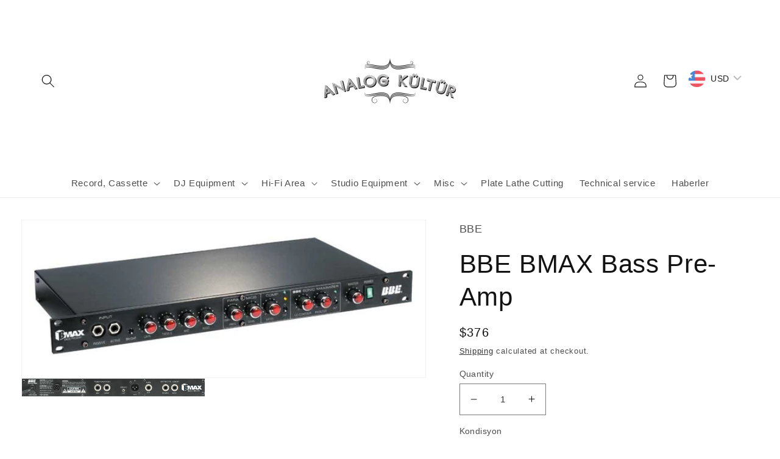

--- FILE ---
content_type: text/html; charset=utf-8
request_url: https://analogkultur.com/en/products/bbe-bmax-bass-pre-amp
body_size: 47230
content:
<!doctype html>
<html class="no-js" lang="en">
  <head>
<script src="https://cdn.ecomposer.app/vendors/js/jquery.min.js"  crossorigin="anonymous" referrerpolicy="no-referrer"></script><meta charset="utf-8">
    <meta http-equiv="X-UA-Compatible" content="IE=edge">
    <meta name="viewport" content="width=device-width,initial-scale=1">
    <meta name="theme-color" content="">
    <link rel="canonical" href="https://analogkultur.com/en/products/bbe-bmax-bass-pre-amp">
    <link rel="preconnect" href="https://cdn.shopify.com" crossorigin><link rel="icon" type="image/png" href="//analogkultur.com/cdn/shop/files/analog.png?crop=center&height=32&v=1661591077&width=32"><title>
      BBE BMAX Bass Pre-Amp
 &ndash; Analog Kultur</title>

    
      <meta name="description" content="Bakımlı, temiz. Analog Kültür&#39;de deneyebilirsiniz.  Full Function 4th Generation BBE Sonic Maximizer processor Solid-state, Class A/B front-end with interactive 3 band EQ and interactive “bright” switch Quasi-parametric mid-range EQ with 12db of boost or cut between 250 to 1000hz Electronically balanced DI output Input">
    

    

<meta property="og:site_name" content="Analog Kultur">
<meta property="og:url" content="https://analogkultur.com/en/products/bbe-bmax-bass-pre-amp">
<meta property="og:title" content="BBE BMAX Bass Pre-Amp">
<meta property="og:type" content="product">
<meta property="og:description" content="Bakımlı, temiz. Analog Kültür&#39;de deneyebilirsiniz.  Full Function 4th Generation BBE Sonic Maximizer processor Solid-state, Class A/B front-end with interactive 3 band EQ and interactive “bright” switch Quasi-parametric mid-range EQ with 12db of boost or cut between 250 to 1000hz Electronically balanced DI output Input"><meta property="og:image" content="http://analogkultur.com/cdn/shop/files/BBE.BBEBMAX19349.jpg?v=1708438955">
  <meta property="og:image:secure_url" content="https://analogkultur.com/cdn/shop/files/BBE.BBEBMAX19349.jpg?v=1708438955">
  <meta property="og:image:width" content="785">
  <meta property="og:image:height" content="306"><meta property="og:price:amount" content="16,250.00">
  <meta property="og:price:currency" content="TRY"><meta name="twitter:site" content="@www://www.instagram.com/analog_kultur"><meta name="twitter:card" content="summary_large_image">
<meta name="twitter:title" content="BBE BMAX Bass Pre-Amp">
<meta name="twitter:description" content="Bakımlı, temiz. Analog Kültür&#39;de deneyebilirsiniz.  Full Function 4th Generation BBE Sonic Maximizer processor Solid-state, Class A/B front-end with interactive 3 band EQ and interactive “bright” switch Quasi-parametric mid-range EQ with 12db of boost or cut between 250 to 1000hz Electronically balanced DI output Input">


    <script src="//analogkultur.com/cdn/shop/t/1/assets/global.js?v=24850326154503943211661348058" defer="defer"></script>
    <script>window.performance && window.performance.mark && window.performance.mark('shopify.content_for_header.start');</script><meta name="google-site-verification" content="v9jUpgsQ05hl4Yq-vuAaGQ8HvUtTKUo4hqqWXHnand8">
<meta id="shopify-digital-wallet" name="shopify-digital-wallet" content="/62472061104/digital_wallets/dialog">
<link rel="alternate" hreflang="x-default" href="https://analogkultur.com/products/bbe-bmax-bass-pre-amp">
<link rel="alternate" hreflang="tr" href="https://analogkultur.com/products/bbe-bmax-bass-pre-amp">
<link rel="alternate" hreflang="en" href="https://analogkultur.com/en/products/bbe-bmax-bass-pre-amp">
<link rel="alternate" type="application/json+oembed" href="https://analogkultur.com/en/products/bbe-bmax-bass-pre-amp.oembed">
<script async="async" src="/checkouts/internal/preloads.js?locale=en-TR"></script>
<script id="shopify-features" type="application/json">{"accessToken":"6f9eb3959739614c2d700c0351764e48","betas":["rich-media-storefront-analytics"],"domain":"analogkultur.com","predictiveSearch":true,"shopId":62472061104,"locale":"en"}</script>
<script>var Shopify = Shopify || {};
Shopify.shop = "a-kultur.myshopify.com";
Shopify.locale = "en";
Shopify.currency = {"active":"TRY","rate":"1.0"};
Shopify.country = "TR";
Shopify.theme = {"name":"Dawn","id":131081961648,"schema_name":"Dawn","schema_version":"6.0.2","theme_store_id":887,"role":"main"};
Shopify.theme.handle = "null";
Shopify.theme.style = {"id":null,"handle":null};
Shopify.cdnHost = "analogkultur.com/cdn";
Shopify.routes = Shopify.routes || {};
Shopify.routes.root = "/en/";</script>
<script type="module">!function(o){(o.Shopify=o.Shopify||{}).modules=!0}(window);</script>
<script>!function(o){function n(){var o=[];function n(){o.push(Array.prototype.slice.apply(arguments))}return n.q=o,n}var t=o.Shopify=o.Shopify||{};t.loadFeatures=n(),t.autoloadFeatures=n()}(window);</script>
<script id="shop-js-analytics" type="application/json">{"pageType":"product"}</script>
<script defer="defer" async type="module" src="//analogkultur.com/cdn/shopifycloud/shop-js/modules/v2/client.init-shop-cart-sync_C5BV16lS.en.esm.js"></script>
<script defer="defer" async type="module" src="//analogkultur.com/cdn/shopifycloud/shop-js/modules/v2/chunk.common_CygWptCX.esm.js"></script>
<script type="module">
  await import("//analogkultur.com/cdn/shopifycloud/shop-js/modules/v2/client.init-shop-cart-sync_C5BV16lS.en.esm.js");
await import("//analogkultur.com/cdn/shopifycloud/shop-js/modules/v2/chunk.common_CygWptCX.esm.js");

  window.Shopify.SignInWithShop?.initShopCartSync?.({"fedCMEnabled":true,"windoidEnabled":true});

</script>
<script>(function() {
  var isLoaded = false;
  function asyncLoad() {
    if (isLoaded) return;
    isLoaded = true;
    var urls = ["https:\/\/analogkultur.com\/apps\/buckscc\/sdk.min.js?shop=a-kultur.myshopify.com","https:\/\/apps.synctrack.io\/cta-buttons\/cta-group-button.js?v=1692024759\u0026shop=a-kultur.myshopify.com"];
    for (var i = 0; i < urls.length; i++) {
      var s = document.createElement('script');
      s.type = 'text/javascript';
      s.async = true;
      s.src = urls[i];
      var x = document.getElementsByTagName('script')[0];
      x.parentNode.insertBefore(s, x);
    }
  };
  if(window.attachEvent) {
    window.attachEvent('onload', asyncLoad);
  } else {
    window.addEventListener('load', asyncLoad, false);
  }
})();</script>
<script id="__st">var __st={"a":62472061104,"offset":10800,"reqid":"fa13145b-0099-4bc0-8092-09631b1ab4f4-1768672405","pageurl":"analogkultur.com\/en\/products\/bbe-bmax-bass-pre-amp","u":"8eff4a4705ef","p":"product","rtyp":"product","rid":7474150932656};</script>
<script>window.ShopifyPaypalV4VisibilityTracking = true;</script>
<script id="captcha-bootstrap">!function(){'use strict';const t='contact',e='account',n='new_comment',o=[[t,t],['blogs',n],['comments',n],[t,'customer']],c=[[e,'customer_login'],[e,'guest_login'],[e,'recover_customer_password'],[e,'create_customer']],r=t=>t.map((([t,e])=>`form[action*='/${t}']:not([data-nocaptcha='true']) input[name='form_type'][value='${e}']`)).join(','),a=t=>()=>t?[...document.querySelectorAll(t)].map((t=>t.form)):[];function s(){const t=[...o],e=r(t);return a(e)}const i='password',u='form_key',d=['recaptcha-v3-token','g-recaptcha-response','h-captcha-response',i],f=()=>{try{return window.sessionStorage}catch{return}},m='__shopify_v',_=t=>t.elements[u];function p(t,e,n=!1){try{const o=window.sessionStorage,c=JSON.parse(o.getItem(e)),{data:r}=function(t){const{data:e,action:n}=t;return t[m]||n?{data:e,action:n}:{data:t,action:n}}(c);for(const[e,n]of Object.entries(r))t.elements[e]&&(t.elements[e].value=n);n&&o.removeItem(e)}catch(o){console.error('form repopulation failed',{error:o})}}const l='form_type',E='cptcha';function T(t){t.dataset[E]=!0}const w=window,h=w.document,L='Shopify',v='ce_forms',y='captcha';let A=!1;((t,e)=>{const n=(g='f06e6c50-85a8-45c8-87d0-21a2b65856fe',I='https://cdn.shopify.com/shopifycloud/storefront-forms-hcaptcha/ce_storefront_forms_captcha_hcaptcha.v1.5.2.iife.js',D={infoText:'Protected by hCaptcha',privacyText:'Privacy',termsText:'Terms'},(t,e,n)=>{const o=w[L][v],c=o.bindForm;if(c)return c(t,g,e,D).then(n);var r;o.q.push([[t,g,e,D],n]),r=I,A||(h.body.append(Object.assign(h.createElement('script'),{id:'captcha-provider',async:!0,src:r})),A=!0)});var g,I,D;w[L]=w[L]||{},w[L][v]=w[L][v]||{},w[L][v].q=[],w[L][y]=w[L][y]||{},w[L][y].protect=function(t,e){n(t,void 0,e),T(t)},Object.freeze(w[L][y]),function(t,e,n,w,h,L){const[v,y,A,g]=function(t,e,n){const i=e?o:[],u=t?c:[],d=[...i,...u],f=r(d),m=r(i),_=r(d.filter((([t,e])=>n.includes(e))));return[a(f),a(m),a(_),s()]}(w,h,L),I=t=>{const e=t.target;return e instanceof HTMLFormElement?e:e&&e.form},D=t=>v().includes(t);t.addEventListener('submit',(t=>{const e=I(t);if(!e)return;const n=D(e)&&!e.dataset.hcaptchaBound&&!e.dataset.recaptchaBound,o=_(e),c=g().includes(e)&&(!o||!o.value);(n||c)&&t.preventDefault(),c&&!n&&(function(t){try{if(!f())return;!function(t){const e=f();if(!e)return;const n=_(t);if(!n)return;const o=n.value;o&&e.removeItem(o)}(t);const e=Array.from(Array(32),(()=>Math.random().toString(36)[2])).join('');!function(t,e){_(t)||t.append(Object.assign(document.createElement('input'),{type:'hidden',name:u})),t.elements[u].value=e}(t,e),function(t,e){const n=f();if(!n)return;const o=[...t.querySelectorAll(`input[type='${i}']`)].map((({name:t})=>t)),c=[...d,...o],r={};for(const[a,s]of new FormData(t).entries())c.includes(a)||(r[a]=s);n.setItem(e,JSON.stringify({[m]:1,action:t.action,data:r}))}(t,e)}catch(e){console.error('failed to persist form',e)}}(e),e.submit())}));const S=(t,e)=>{t&&!t.dataset[E]&&(n(t,e.some((e=>e===t))),T(t))};for(const o of['focusin','change'])t.addEventListener(o,(t=>{const e=I(t);D(e)&&S(e,y())}));const B=e.get('form_key'),M=e.get(l),P=B&&M;t.addEventListener('DOMContentLoaded',(()=>{const t=y();if(P)for(const e of t)e.elements[l].value===M&&p(e,B);[...new Set([...A(),...v().filter((t=>'true'===t.dataset.shopifyCaptcha))])].forEach((e=>S(e,t)))}))}(h,new URLSearchParams(w.location.search),n,t,e,['guest_login'])})(!0,!0)}();</script>
<script integrity="sha256-4kQ18oKyAcykRKYeNunJcIwy7WH5gtpwJnB7kiuLZ1E=" data-source-attribution="shopify.loadfeatures" defer="defer" src="//analogkultur.com/cdn/shopifycloud/storefront/assets/storefront/load_feature-a0a9edcb.js" crossorigin="anonymous"></script>
<script data-source-attribution="shopify.dynamic_checkout.dynamic.init">var Shopify=Shopify||{};Shopify.PaymentButton=Shopify.PaymentButton||{isStorefrontPortableWallets:!0,init:function(){window.Shopify.PaymentButton.init=function(){};var t=document.createElement("script");t.src="https://analogkultur.com/cdn/shopifycloud/portable-wallets/latest/portable-wallets.en.js",t.type="module",document.head.appendChild(t)}};
</script>
<script data-source-attribution="shopify.dynamic_checkout.buyer_consent">
  function portableWalletsHideBuyerConsent(e){var t=document.getElementById("shopify-buyer-consent"),n=document.getElementById("shopify-subscription-policy-button");t&&n&&(t.classList.add("hidden"),t.setAttribute("aria-hidden","true"),n.removeEventListener("click",e))}function portableWalletsShowBuyerConsent(e){var t=document.getElementById("shopify-buyer-consent"),n=document.getElementById("shopify-subscription-policy-button");t&&n&&(t.classList.remove("hidden"),t.removeAttribute("aria-hidden"),n.addEventListener("click",e))}window.Shopify?.PaymentButton&&(window.Shopify.PaymentButton.hideBuyerConsent=portableWalletsHideBuyerConsent,window.Shopify.PaymentButton.showBuyerConsent=portableWalletsShowBuyerConsent);
</script>
<script>
  function portableWalletsCleanup(e){e&&e.src&&console.error("Failed to load portable wallets script "+e.src);var t=document.querySelectorAll("shopify-accelerated-checkout .shopify-payment-button__skeleton, shopify-accelerated-checkout-cart .wallet-cart-button__skeleton"),e=document.getElementById("shopify-buyer-consent");for(let e=0;e<t.length;e++)t[e].remove();e&&e.remove()}function portableWalletsNotLoadedAsModule(e){e instanceof ErrorEvent&&"string"==typeof e.message&&e.message.includes("import.meta")&&"string"==typeof e.filename&&e.filename.includes("portable-wallets")&&(window.removeEventListener("error",portableWalletsNotLoadedAsModule),window.Shopify.PaymentButton.failedToLoad=e,"loading"===document.readyState?document.addEventListener("DOMContentLoaded",window.Shopify.PaymentButton.init):window.Shopify.PaymentButton.init())}window.addEventListener("error",portableWalletsNotLoadedAsModule);
</script>

<script type="module" src="https://analogkultur.com/cdn/shopifycloud/portable-wallets/latest/portable-wallets.en.js" onError="portableWalletsCleanup(this)" crossorigin="anonymous"></script>
<script nomodule>
  document.addEventListener("DOMContentLoaded", portableWalletsCleanup);
</script>

<link id="shopify-accelerated-checkout-styles" rel="stylesheet" media="screen" href="https://analogkultur.com/cdn/shopifycloud/portable-wallets/latest/accelerated-checkout-backwards-compat.css" crossorigin="anonymous">
<style id="shopify-accelerated-checkout-cart">
        #shopify-buyer-consent {
  margin-top: 1em;
  display: inline-block;
  width: 100%;
}

#shopify-buyer-consent.hidden {
  display: none;
}

#shopify-subscription-policy-button {
  background: none;
  border: none;
  padding: 0;
  text-decoration: underline;
  font-size: inherit;
  cursor: pointer;
}

#shopify-subscription-policy-button::before {
  box-shadow: none;
}

      </style>
<script id="sections-script" data-sections="product-recommendations,header,footer" defer="defer" src="//analogkultur.com/cdn/shop/t/1/compiled_assets/scripts.js?v=640"></script>
<script>window.performance && window.performance.mark && window.performance.mark('shopify.content_for_header.end');</script>


    <style data-shopify>
      
      
      
      
      

      :root {
        --font-body-family: "system_ui", -apple-system, 'Segoe UI', Roboto, 'Helvetica Neue', 'Noto Sans', 'Liberation Sans', Arial, sans-serif, 'Apple Color Emoji', 'Segoe UI Emoji', 'Segoe UI Symbol', 'Noto Color Emoji';
        --font-body-style: normal;
        --font-body-weight: 400;
        --font-body-weight-bold: 700;

        --font-heading-family: "system_ui", -apple-system, 'Segoe UI', Roboto, 'Helvetica Neue', 'Noto Sans', 'Liberation Sans', Arial, sans-serif, 'Apple Color Emoji', 'Segoe UI Emoji', 'Segoe UI Symbol', 'Noto Color Emoji';
        --font-heading-style: normal;
        --font-heading-weight: 400;

        --font-body-scale: 1.1;
        --font-heading-scale: 0.9545454545454546;

        --color-base-text: 18, 18, 18;
        --color-shadow: 18, 18, 18;
        --color-base-background-1: 255, 255, 255;
        --color-base-background-2: 243, 243, 243;
        --color-base-solid-button-labels: 255, 255, 255;
        --color-base-outline-button-labels: 18, 18, 18;
        --color-base-accent-1: 18, 18, 18;
        --color-base-accent-2: 51, 79, 180;
        --payment-terms-background-color: #ffffff;

        --gradient-base-background-1: #ffffff;
        --gradient-base-background-2: #f3f3f3;
        --gradient-base-accent-1: #121212;
        --gradient-base-accent-2: #334fb4;

        --media-padding: px;
        --media-border-opacity: 0.05;
        --media-border-width: 1px;
        --media-radius: 0px;
        --media-shadow-opacity: 0.0;
        --media-shadow-horizontal-offset: 0px;
        --media-shadow-vertical-offset: 26px;
        --media-shadow-blur-radius: 5px;
        --media-shadow-visible: 0;

        --page-width: 140rem;
        --page-width-margin: 0rem;

        --card-image-padding: 0.0rem;
        --card-corner-radius: 0.0rem;
        --card-text-alignment: left;
        --card-border-width: 0.0rem;
        --card-border-opacity: 0.1;
        --card-shadow-opacity: 0.0;
        --card-shadow-visible: 0;
        --card-shadow-horizontal-offset: 0.0rem;
        --card-shadow-vertical-offset: 0.4rem;
        --card-shadow-blur-radius: 0.5rem;

        --badge-corner-radius: 4.0rem;

        --popup-border-width: 1px;
        --popup-border-opacity: 0.1;
        --popup-corner-radius: 0px;
        --popup-shadow-opacity: 0.0;
        --popup-shadow-horizontal-offset: 0px;
        --popup-shadow-vertical-offset: 4px;
        --popup-shadow-blur-radius: 5px;

        --drawer-border-width: 1px;
        --drawer-border-opacity: 0.1;
        --drawer-shadow-opacity: 0.0;
        --drawer-shadow-horizontal-offset: 0px;
        --drawer-shadow-vertical-offset: 4px;
        --drawer-shadow-blur-radius: 5px;

        --spacing-sections-desktop: 0px;
        --spacing-sections-mobile: 0px;

        --grid-desktop-vertical-spacing: 24px;
        --grid-desktop-horizontal-spacing: 40px;
        --grid-mobile-vertical-spacing: 12px;
        --grid-mobile-horizontal-spacing: 20px;

        --text-boxes-border-opacity: 0.1;
        --text-boxes-border-width: 3px;
        --text-boxes-radius: 0px;
        --text-boxes-shadow-opacity: 0.0;
        --text-boxes-shadow-visible: 0;
        --text-boxes-shadow-horizontal-offset: 0px;
        --text-boxes-shadow-vertical-offset: 4px;
        --text-boxes-shadow-blur-radius: 5px;

        --buttons-radius: 34px;
        --buttons-radius-outset: 35px;
        --buttons-border-width: 1px;
        --buttons-border-opacity: 0.45;
        --buttons-shadow-opacity: 0.0;
        --buttons-shadow-visible: 0;
        --buttons-shadow-horizontal-offset: -8px;
        --buttons-shadow-vertical-offset: -6px;
        --buttons-shadow-blur-radius: 5px;
        --buttons-border-offset: 0.3px;

        --inputs-radius: 0px;
        --inputs-border-width: 1px;
        --inputs-border-opacity: 0.55;
        --inputs-shadow-opacity: 0.0;
        --inputs-shadow-horizontal-offset: 0px;
        --inputs-margin-offset: 0px;
        --inputs-shadow-vertical-offset: 4px;
        --inputs-shadow-blur-radius: 5px;
        --inputs-radius-outset: 0px;

        --variant-pills-radius: 40px;
        --variant-pills-border-width: 1px;
        --variant-pills-border-opacity: 0.55;
        --variant-pills-shadow-opacity: 0.0;
        --variant-pills-shadow-horizontal-offset: 0px;
        --variant-pills-shadow-vertical-offset: 4px;
        --variant-pills-shadow-blur-radius: 5px;
      }

      *,
      *::before,
      *::after {
        box-sizing: inherit;
      }

      html {
        box-sizing: border-box;
        font-size: calc(var(--font-body-scale) * 62.5%);
        height: 100%;
      }

      body {
        display: grid;
        grid-template-rows: auto auto 1fr auto;
        grid-template-columns: 100%;
        min-height: 100%;
        margin: 0;
        font-size: 1.5rem;
        letter-spacing: 0.06rem;
        line-height: calc(1 + 0.8 / var(--font-body-scale));
        font-family: var(--font-body-family);
        font-style: var(--font-body-style);
        font-weight: var(--font-body-weight);
      }

      @media screen and (min-width: 750px) {
        body {
          font-size: 1.6rem;
        }
      }
    </style>

    <link href="//analogkultur.com/cdn/shop/t/1/assets/base.css?v=127077092491891837981684183918" rel="stylesheet" type="text/css" media="all" />
<link rel="stylesheet" href="//analogkultur.com/cdn/shop/t/1/assets/component-predictive-search.css?v=165644661289088488651661348053" media="print" onload="this.media='all'"><script>document.documentElement.className = document.documentElement.className.replace('no-js', 'js');
    if (Shopify.designMode) {
      document.documentElement.classList.add('shopify-design-mode');
    }
    </script>
  
<script>
window.mlvedaShopCurrency = "TRY";
window.shopCurrency = "TRY";
window.supported_currencies = "TRY USD GBP EUR CAD AUD INR JPY";
</script>
        <script>
        window.bucksCC = window.bucksCC || {};
        window.bucksCC.config = {}; window.bucksCC.reConvert = function () {};
        "function"!=typeof Object.assign&&(Object.assign=function(n){if(null==n)throw new TypeError("Cannot convert undefined or null to object");for(var r=Object(n),t=1;t<arguments.length;t++){var e=arguments[t];if(null!=e)for(var o in e)e.hasOwnProperty(o)&&(r[o]=e[o])}return r});
        Object.assign(window.bucksCC.config, {"id":null,"active":true,"userCurrency":"","selectedCurrencies":"[{\"USD\":\"US Dollar (USD)\"},{\"EUR\":\"Euro (EUR)\"},{\"GBP\":\"British Pound (GBP)\"}]","autoSwitchCurrencyLocationBased":true,"moneyWithCurrencyFormat":false,"autoSwitchOnlyToPreferredCurrency":false,"showCurrencyCodesOnly":false,"displayPositionType":"header","displayPosition":"top_right","customPosition":"header a[href*=\"/cart\"]","positionPlacement":"after","mobileDisplayPositionType":"floating","mobileDisplayPosition":"bottom_left","mobileCustomPosition":"header a[href*=\"/cart\"]","mobilePositionPlacement":"prepend","showInDesktop":true,"showInMobileDevice":true,"showOriginalPriceOnMouseHover":true,"customOptionsPlacement":false,"optionsPlacementType":"left_upwards","customOptionsPlacementMobile":false,"optionsPlacementTypeMobile":"left_upwards","cartNotificationStatus":false,"cartNotificationMessage":"We process all orders in {STORE_CURRENCY} and you will be checkout using the most current exchange rates.","cartNotificationBackgroundColor":"rgba(251,245,245,1)","cartNotificationTextColor":"rgba(30,30,30,1)","roundingDecimal":0.99,"priceRoundingType":"removeDecimal","defaultCurrencyRounding":false,"integrateWithOtherApps":true,"themeType":"default","backgroundColor":"rgba(255,255,255,1)","textColor":"rgba(30,30,30,1)","hoverColor":"rgba(255,255,255,1)","borderStyle":"noBorder","instantLoader":false,"darkMode":false,"flagStyle":"modern","flagTheme":"circle","flagDisplayOption":"showFlagAndCurrency","trigger":"","watchUrls":"","expertSettings":"{\"css\":\"\"}"}, { money_format: "\u003cspan class=money\u003e{{amount}}TL\u003c\/span\u003e", money_with_currency_format: "\u003cspan class=money\u003e{{amount}}TL\u003c\/span\u003e", userCurrency: "TRY" }); window.bucksCC.config.multiCurrencies = [];  window.bucksCC.config.multiCurrencies = "TRY".split(',') || ''; window.bucksCC.config.cartCurrency = "TRY" || '';  
        </script>
            <script src="https://cdn.shopify.com/extensions/019b0ca3-aa13-7aa2-a0b4-6cb667a1f6f7/essential-countdown-timer-55/assets/countdown_timer_essential_apps.min.js" type="text/javascript" defer="defer"></script>
<link href="https://monorail-edge.shopifysvc.com" rel="dns-prefetch">
<script>(function(){if ("sendBeacon" in navigator && "performance" in window) {try {var session_token_from_headers = performance.getEntriesByType('navigation')[0].serverTiming.find(x => x.name == '_s').description;} catch {var session_token_from_headers = undefined;}var session_cookie_matches = document.cookie.match(/_shopify_s=([^;]*)/);var session_token_from_cookie = session_cookie_matches && session_cookie_matches.length === 2 ? session_cookie_matches[1] : "";var session_token = session_token_from_headers || session_token_from_cookie || "";function handle_abandonment_event(e) {var entries = performance.getEntries().filter(function(entry) {return /monorail-edge.shopifysvc.com/.test(entry.name);});if (!window.abandonment_tracked && entries.length === 0) {window.abandonment_tracked = true;var currentMs = Date.now();var navigation_start = performance.timing.navigationStart;var payload = {shop_id: 62472061104,url: window.location.href,navigation_start,duration: currentMs - navigation_start,session_token,page_type: "product"};window.navigator.sendBeacon("https://monorail-edge.shopifysvc.com/v1/produce", JSON.stringify({schema_id: "online_store_buyer_site_abandonment/1.1",payload: payload,metadata: {event_created_at_ms: currentMs,event_sent_at_ms: currentMs}}));}}window.addEventListener('pagehide', handle_abandonment_event);}}());</script>
<script id="web-pixels-manager-setup">(function e(e,d,r,n,o){if(void 0===o&&(o={}),!Boolean(null===(a=null===(i=window.Shopify)||void 0===i?void 0:i.analytics)||void 0===a?void 0:a.replayQueue)){var i,a;window.Shopify=window.Shopify||{};var t=window.Shopify;t.analytics=t.analytics||{};var s=t.analytics;s.replayQueue=[],s.publish=function(e,d,r){return s.replayQueue.push([e,d,r]),!0};try{self.performance.mark("wpm:start")}catch(e){}var l=function(){var e={modern:/Edge?\/(1{2}[4-9]|1[2-9]\d|[2-9]\d{2}|\d{4,})\.\d+(\.\d+|)|Firefox\/(1{2}[4-9]|1[2-9]\d|[2-9]\d{2}|\d{4,})\.\d+(\.\d+|)|Chrom(ium|e)\/(9{2}|\d{3,})\.\d+(\.\d+|)|(Maci|X1{2}).+ Version\/(15\.\d+|(1[6-9]|[2-9]\d|\d{3,})\.\d+)([,.]\d+|)( \(\w+\)|)( Mobile\/\w+|) Safari\/|Chrome.+OPR\/(9{2}|\d{3,})\.\d+\.\d+|(CPU[ +]OS|iPhone[ +]OS|CPU[ +]iPhone|CPU IPhone OS|CPU iPad OS)[ +]+(15[._]\d+|(1[6-9]|[2-9]\d|\d{3,})[._]\d+)([._]\d+|)|Android:?[ /-](13[3-9]|1[4-9]\d|[2-9]\d{2}|\d{4,})(\.\d+|)(\.\d+|)|Android.+Firefox\/(13[5-9]|1[4-9]\d|[2-9]\d{2}|\d{4,})\.\d+(\.\d+|)|Android.+Chrom(ium|e)\/(13[3-9]|1[4-9]\d|[2-9]\d{2}|\d{4,})\.\d+(\.\d+|)|SamsungBrowser\/([2-9]\d|\d{3,})\.\d+/,legacy:/Edge?\/(1[6-9]|[2-9]\d|\d{3,})\.\d+(\.\d+|)|Firefox\/(5[4-9]|[6-9]\d|\d{3,})\.\d+(\.\d+|)|Chrom(ium|e)\/(5[1-9]|[6-9]\d|\d{3,})\.\d+(\.\d+|)([\d.]+$|.*Safari\/(?![\d.]+ Edge\/[\d.]+$))|(Maci|X1{2}).+ Version\/(10\.\d+|(1[1-9]|[2-9]\d|\d{3,})\.\d+)([,.]\d+|)( \(\w+\)|)( Mobile\/\w+|) Safari\/|Chrome.+OPR\/(3[89]|[4-9]\d|\d{3,})\.\d+\.\d+|(CPU[ +]OS|iPhone[ +]OS|CPU[ +]iPhone|CPU IPhone OS|CPU iPad OS)[ +]+(10[._]\d+|(1[1-9]|[2-9]\d|\d{3,})[._]\d+)([._]\d+|)|Android:?[ /-](13[3-9]|1[4-9]\d|[2-9]\d{2}|\d{4,})(\.\d+|)(\.\d+|)|Mobile Safari.+OPR\/([89]\d|\d{3,})\.\d+\.\d+|Android.+Firefox\/(13[5-9]|1[4-9]\d|[2-9]\d{2}|\d{4,})\.\d+(\.\d+|)|Android.+Chrom(ium|e)\/(13[3-9]|1[4-9]\d|[2-9]\d{2}|\d{4,})\.\d+(\.\d+|)|Android.+(UC? ?Browser|UCWEB|U3)[ /]?(15\.([5-9]|\d{2,})|(1[6-9]|[2-9]\d|\d{3,})\.\d+)\.\d+|SamsungBrowser\/(5\.\d+|([6-9]|\d{2,})\.\d+)|Android.+MQ{2}Browser\/(14(\.(9|\d{2,})|)|(1[5-9]|[2-9]\d|\d{3,})(\.\d+|))(\.\d+|)|K[Aa][Ii]OS\/(3\.\d+|([4-9]|\d{2,})\.\d+)(\.\d+|)/},d=e.modern,r=e.legacy,n=navigator.userAgent;return n.match(d)?"modern":n.match(r)?"legacy":"unknown"}(),u="modern"===l?"modern":"legacy",c=(null!=n?n:{modern:"",legacy:""})[u],f=function(e){return[e.baseUrl,"/wpm","/b",e.hashVersion,"modern"===e.buildTarget?"m":"l",".js"].join("")}({baseUrl:d,hashVersion:r,buildTarget:u}),m=function(e){var d=e.version,r=e.bundleTarget,n=e.surface,o=e.pageUrl,i=e.monorailEndpoint;return{emit:function(e){var a=e.status,t=e.errorMsg,s=(new Date).getTime(),l=JSON.stringify({metadata:{event_sent_at_ms:s},events:[{schema_id:"web_pixels_manager_load/3.1",payload:{version:d,bundle_target:r,page_url:o,status:a,surface:n,error_msg:t},metadata:{event_created_at_ms:s}}]});if(!i)return console&&console.warn&&console.warn("[Web Pixels Manager] No Monorail endpoint provided, skipping logging."),!1;try{return self.navigator.sendBeacon.bind(self.navigator)(i,l)}catch(e){}var u=new XMLHttpRequest;try{return u.open("POST",i,!0),u.setRequestHeader("Content-Type","text/plain"),u.send(l),!0}catch(e){return console&&console.warn&&console.warn("[Web Pixels Manager] Got an unhandled error while logging to Monorail."),!1}}}}({version:r,bundleTarget:l,surface:e.surface,pageUrl:self.location.href,monorailEndpoint:e.monorailEndpoint});try{o.browserTarget=l,function(e){var d=e.src,r=e.async,n=void 0===r||r,o=e.onload,i=e.onerror,a=e.sri,t=e.scriptDataAttributes,s=void 0===t?{}:t,l=document.createElement("script"),u=document.querySelector("head"),c=document.querySelector("body");if(l.async=n,l.src=d,a&&(l.integrity=a,l.crossOrigin="anonymous"),s)for(var f in s)if(Object.prototype.hasOwnProperty.call(s,f))try{l.dataset[f]=s[f]}catch(e){}if(o&&l.addEventListener("load",o),i&&l.addEventListener("error",i),u)u.appendChild(l);else{if(!c)throw new Error("Did not find a head or body element to append the script");c.appendChild(l)}}({src:f,async:!0,onload:function(){if(!function(){var e,d;return Boolean(null===(d=null===(e=window.Shopify)||void 0===e?void 0:e.analytics)||void 0===d?void 0:d.initialized)}()){var d=window.webPixelsManager.init(e)||void 0;if(d){var r=window.Shopify.analytics;r.replayQueue.forEach((function(e){var r=e[0],n=e[1],o=e[2];d.publishCustomEvent(r,n,o)})),r.replayQueue=[],r.publish=d.publishCustomEvent,r.visitor=d.visitor,r.initialized=!0}}},onerror:function(){return m.emit({status:"failed",errorMsg:"".concat(f," has failed to load")})},sri:function(e){var d=/^sha384-[A-Za-z0-9+/=]+$/;return"string"==typeof e&&d.test(e)}(c)?c:"",scriptDataAttributes:o}),m.emit({status:"loading"})}catch(e){m.emit({status:"failed",errorMsg:(null==e?void 0:e.message)||"Unknown error"})}}})({shopId: 62472061104,storefrontBaseUrl: "https://analogkultur.com",extensionsBaseUrl: "https://extensions.shopifycdn.com/cdn/shopifycloud/web-pixels-manager",monorailEndpoint: "https://monorail-edge.shopifysvc.com/unstable/produce_batch",surface: "storefront-renderer",enabledBetaFlags: ["2dca8a86"],webPixelsConfigList: [{"id":"461242544","configuration":"{\"config\":\"{\\\"pixel_id\\\":\\\"G-KZFSGS5TM9\\\",\\\"target_country\\\":\\\"TR\\\",\\\"gtag_events\\\":[{\\\"type\\\":\\\"begin_checkout\\\",\\\"action_label\\\":\\\"G-KZFSGS5TM9\\\"},{\\\"type\\\":\\\"search\\\",\\\"action_label\\\":\\\"G-KZFSGS5TM9\\\"},{\\\"type\\\":\\\"view_item\\\",\\\"action_label\\\":[\\\"G-KZFSGS5TM9\\\",\\\"MC-01PQB2PMHY\\\"]},{\\\"type\\\":\\\"purchase\\\",\\\"action_label\\\":[\\\"G-KZFSGS5TM9\\\",\\\"MC-01PQB2PMHY\\\"]},{\\\"type\\\":\\\"page_view\\\",\\\"action_label\\\":[\\\"G-KZFSGS5TM9\\\",\\\"MC-01PQB2PMHY\\\"]},{\\\"type\\\":\\\"add_payment_info\\\",\\\"action_label\\\":\\\"G-KZFSGS5TM9\\\"},{\\\"type\\\":\\\"add_to_cart\\\",\\\"action_label\\\":\\\"G-KZFSGS5TM9\\\"}],\\\"enable_monitoring_mode\\\":false}\"}","eventPayloadVersion":"v1","runtimeContext":"OPEN","scriptVersion":"b2a88bafab3e21179ed38636efcd8a93","type":"APP","apiClientId":1780363,"privacyPurposes":[],"dataSharingAdjustments":{"protectedCustomerApprovalScopes":["read_customer_address","read_customer_email","read_customer_name","read_customer_personal_data","read_customer_phone"]}},{"id":"shopify-app-pixel","configuration":"{}","eventPayloadVersion":"v1","runtimeContext":"STRICT","scriptVersion":"0450","apiClientId":"shopify-pixel","type":"APP","privacyPurposes":["ANALYTICS","MARKETING"]},{"id":"shopify-custom-pixel","eventPayloadVersion":"v1","runtimeContext":"LAX","scriptVersion":"0450","apiClientId":"shopify-pixel","type":"CUSTOM","privacyPurposes":["ANALYTICS","MARKETING"]}],isMerchantRequest: false,initData: {"shop":{"name":"Analog Kultur","paymentSettings":{"currencyCode":"TRY"},"myshopifyDomain":"a-kultur.myshopify.com","countryCode":"TR","storefrontUrl":"https:\/\/analogkultur.com\/en"},"customer":null,"cart":null,"checkout":null,"productVariants":[{"price":{"amount":16250.0,"currencyCode":"TRY"},"product":{"title":"BBE BMAX Bass Pre-Amp","vendor":"BBE","id":"7474150932656","untranslatedTitle":"BBE BMAX Bass Pre-Amp","url":"\/en\/products\/bbe-bmax-bass-pre-amp","type":""},"id":"44784022847664","image":{"src":"\/\/analogkultur.com\/cdn\/shop\/files\/BBE.BBEBMAX19349.jpg?v=1708438955"},"sku":null,"title":"İkinci El (Near Mint)","untranslatedTitle":"İkinci El (Near Mint)"}],"purchasingCompany":null},},"https://analogkultur.com/cdn","fcfee988w5aeb613cpc8e4bc33m6693e112",{"modern":"","legacy":""},{"shopId":"62472061104","storefrontBaseUrl":"https:\/\/analogkultur.com","extensionBaseUrl":"https:\/\/extensions.shopifycdn.com\/cdn\/shopifycloud\/web-pixels-manager","surface":"storefront-renderer","enabledBetaFlags":"[\"2dca8a86\"]","isMerchantRequest":"false","hashVersion":"fcfee988w5aeb613cpc8e4bc33m6693e112","publish":"custom","events":"[[\"page_viewed\",{}],[\"product_viewed\",{\"productVariant\":{\"price\":{\"amount\":16250.0,\"currencyCode\":\"TRY\"},\"product\":{\"title\":\"BBE BMAX Bass Pre-Amp\",\"vendor\":\"BBE\",\"id\":\"7474150932656\",\"untranslatedTitle\":\"BBE BMAX Bass Pre-Amp\",\"url\":\"\/en\/products\/bbe-bmax-bass-pre-amp\",\"type\":\"\"},\"id\":\"44784022847664\",\"image\":{\"src\":\"\/\/analogkultur.com\/cdn\/shop\/files\/BBE.BBEBMAX19349.jpg?v=1708438955\"},\"sku\":null,\"title\":\"İkinci El (Near Mint)\",\"untranslatedTitle\":\"İkinci El (Near Mint)\"}}]]"});</script><script>
  window.ShopifyAnalytics = window.ShopifyAnalytics || {};
  window.ShopifyAnalytics.meta = window.ShopifyAnalytics.meta || {};
  window.ShopifyAnalytics.meta.currency = 'TRY';
  var meta = {"product":{"id":7474150932656,"gid":"gid:\/\/shopify\/Product\/7474150932656","vendor":"BBE","type":"","handle":"bbe-bmax-bass-pre-amp","variants":[{"id":44784022847664,"price":1625000,"name":"BBE BMAX Bass Pre-Amp - İkinci El (Near Mint)","public_title":"İkinci El (Near Mint)","sku":null}],"remote":false},"page":{"pageType":"product","resourceType":"product","resourceId":7474150932656,"requestId":"fa13145b-0099-4bc0-8092-09631b1ab4f4-1768672405"}};
  for (var attr in meta) {
    window.ShopifyAnalytics.meta[attr] = meta[attr];
  }
</script>
<script class="analytics">
  (function () {
    var customDocumentWrite = function(content) {
      var jquery = null;

      if (window.jQuery) {
        jquery = window.jQuery;
      } else if (window.Checkout && window.Checkout.$) {
        jquery = window.Checkout.$;
      }

      if (jquery) {
        jquery('body').append(content);
      }
    };

    var hasLoggedConversion = function(token) {
      if (token) {
        return document.cookie.indexOf('loggedConversion=' + token) !== -1;
      }
      return false;
    }

    var setCookieIfConversion = function(token) {
      if (token) {
        var twoMonthsFromNow = new Date(Date.now());
        twoMonthsFromNow.setMonth(twoMonthsFromNow.getMonth() + 2);

        document.cookie = 'loggedConversion=' + token + '; expires=' + twoMonthsFromNow;
      }
    }

    var trekkie = window.ShopifyAnalytics.lib = window.trekkie = window.trekkie || [];
    if (trekkie.integrations) {
      return;
    }
    trekkie.methods = [
      'identify',
      'page',
      'ready',
      'track',
      'trackForm',
      'trackLink'
    ];
    trekkie.factory = function(method) {
      return function() {
        var args = Array.prototype.slice.call(arguments);
        args.unshift(method);
        trekkie.push(args);
        return trekkie;
      };
    };
    for (var i = 0; i < trekkie.methods.length; i++) {
      var key = trekkie.methods[i];
      trekkie[key] = trekkie.factory(key);
    }
    trekkie.load = function(config) {
      trekkie.config = config || {};
      trekkie.config.initialDocumentCookie = document.cookie;
      var first = document.getElementsByTagName('script')[0];
      var script = document.createElement('script');
      script.type = 'text/javascript';
      script.onerror = function(e) {
        var scriptFallback = document.createElement('script');
        scriptFallback.type = 'text/javascript';
        scriptFallback.onerror = function(error) {
                var Monorail = {
      produce: function produce(monorailDomain, schemaId, payload) {
        var currentMs = new Date().getTime();
        var event = {
          schema_id: schemaId,
          payload: payload,
          metadata: {
            event_created_at_ms: currentMs,
            event_sent_at_ms: currentMs
          }
        };
        return Monorail.sendRequest("https://" + monorailDomain + "/v1/produce", JSON.stringify(event));
      },
      sendRequest: function sendRequest(endpointUrl, payload) {
        // Try the sendBeacon API
        if (window && window.navigator && typeof window.navigator.sendBeacon === 'function' && typeof window.Blob === 'function' && !Monorail.isIos12()) {
          var blobData = new window.Blob([payload], {
            type: 'text/plain'
          });

          if (window.navigator.sendBeacon(endpointUrl, blobData)) {
            return true;
          } // sendBeacon was not successful

        } // XHR beacon

        var xhr = new XMLHttpRequest();

        try {
          xhr.open('POST', endpointUrl);
          xhr.setRequestHeader('Content-Type', 'text/plain');
          xhr.send(payload);
        } catch (e) {
          console.log(e);
        }

        return false;
      },
      isIos12: function isIos12() {
        return window.navigator.userAgent.lastIndexOf('iPhone; CPU iPhone OS 12_') !== -1 || window.navigator.userAgent.lastIndexOf('iPad; CPU OS 12_') !== -1;
      }
    };
    Monorail.produce('monorail-edge.shopifysvc.com',
      'trekkie_storefront_load_errors/1.1',
      {shop_id: 62472061104,
      theme_id: 131081961648,
      app_name: "storefront",
      context_url: window.location.href,
      source_url: "//analogkultur.com/cdn/s/trekkie.storefront.cd680fe47e6c39ca5d5df5f0a32d569bc48c0f27.min.js"});

        };
        scriptFallback.async = true;
        scriptFallback.src = '//analogkultur.com/cdn/s/trekkie.storefront.cd680fe47e6c39ca5d5df5f0a32d569bc48c0f27.min.js';
        first.parentNode.insertBefore(scriptFallback, first);
      };
      script.async = true;
      script.src = '//analogkultur.com/cdn/s/trekkie.storefront.cd680fe47e6c39ca5d5df5f0a32d569bc48c0f27.min.js';
      first.parentNode.insertBefore(script, first);
    };
    trekkie.load(
      {"Trekkie":{"appName":"storefront","development":false,"defaultAttributes":{"shopId":62472061104,"isMerchantRequest":null,"themeId":131081961648,"themeCityHash":"9910715888206980744","contentLanguage":"en","currency":"TRY","eventMetadataId":"cd277efb-3e73-45b0-a4df-aa7e16aecb65"},"isServerSideCookieWritingEnabled":true,"monorailRegion":"shop_domain","enabledBetaFlags":["65f19447"]},"Session Attribution":{},"S2S":{"facebookCapiEnabled":false,"source":"trekkie-storefront-renderer","apiClientId":580111}}
    );

    var loaded = false;
    trekkie.ready(function() {
      if (loaded) return;
      loaded = true;

      window.ShopifyAnalytics.lib = window.trekkie;

      var originalDocumentWrite = document.write;
      document.write = customDocumentWrite;
      try { window.ShopifyAnalytics.merchantGoogleAnalytics.call(this); } catch(error) {};
      document.write = originalDocumentWrite;

      window.ShopifyAnalytics.lib.page(null,{"pageType":"product","resourceType":"product","resourceId":7474150932656,"requestId":"fa13145b-0099-4bc0-8092-09631b1ab4f4-1768672405","shopifyEmitted":true});

      var match = window.location.pathname.match(/checkouts\/(.+)\/(thank_you|post_purchase)/)
      var token = match? match[1]: undefined;
      if (!hasLoggedConversion(token)) {
        setCookieIfConversion(token);
        window.ShopifyAnalytics.lib.track("Viewed Product",{"currency":"TRY","variantId":44784022847664,"productId":7474150932656,"productGid":"gid:\/\/shopify\/Product\/7474150932656","name":"BBE BMAX Bass Pre-Amp - İkinci El (Near Mint)","price":"16250.00","sku":null,"brand":"BBE","variant":"İkinci El (Near Mint)","category":"","nonInteraction":true,"remote":false},undefined,undefined,{"shopifyEmitted":true});
      window.ShopifyAnalytics.lib.track("monorail:\/\/trekkie_storefront_viewed_product\/1.1",{"currency":"TRY","variantId":44784022847664,"productId":7474150932656,"productGid":"gid:\/\/shopify\/Product\/7474150932656","name":"BBE BMAX Bass Pre-Amp - İkinci El (Near Mint)","price":"16250.00","sku":null,"brand":"BBE","variant":"İkinci El (Near Mint)","category":"","nonInteraction":true,"remote":false,"referer":"https:\/\/analogkultur.com\/en\/products\/bbe-bmax-bass-pre-amp"});
      }
    });


        var eventsListenerScript = document.createElement('script');
        eventsListenerScript.async = true;
        eventsListenerScript.src = "//analogkultur.com/cdn/shopifycloud/storefront/assets/shop_events_listener-3da45d37.js";
        document.getElementsByTagName('head')[0].appendChild(eventsListenerScript);

})();</script>
<script
  defer
  src="https://analogkultur.com/cdn/shopifycloud/perf-kit/shopify-perf-kit-3.0.4.min.js"
  data-application="storefront-renderer"
  data-shop-id="62472061104"
  data-render-region="gcp-us-central1"
  data-page-type="product"
  data-theme-instance-id="131081961648"
  data-theme-name="Dawn"
  data-theme-version="6.0.2"
  data-monorail-region="shop_domain"
  data-resource-timing-sampling-rate="10"
  data-shs="true"
  data-shs-beacon="true"
  data-shs-export-with-fetch="true"
  data-shs-logs-sample-rate="1"
  data-shs-beacon-endpoint="https://analogkultur.com/api/collect"
></script>
</head>

  <body class="gradient">
    <a class="skip-to-content-link button visually-hidden" href="#MainContent">
      Skip to content
    </a>

<script src="//analogkultur.com/cdn/shop/t/1/assets/cart.js?v=109724734533284534861661348048" defer="defer"></script>

<style>
  .drawer {
    visibility: hidden;
  }
</style>

<cart-drawer class="drawer is-empty">
  <div id="CartDrawer" class="cart-drawer">
    <div id="CartDrawer-Overlay"class="cart-drawer__overlay"></div>
    <div class="drawer__inner" role="dialog" aria-modal="true" aria-label="Your cart" tabindex="-1"><div class="drawer__inner-empty">
          <div class="cart-drawer__warnings center">
            <div class="cart-drawer__empty-content">
              <h2 class="cart__empty-text">Your cart is empty</h2>
              <button class="drawer__close" type="button" onclick="this.closest('cart-drawer').close()" aria-label="Close"><svg xmlns="http://www.w3.org/2000/svg" aria-hidden="true" focusable="false" role="presentation" class="icon icon-close" fill="none" viewBox="0 0 18 17">
  <path d="M.865 15.978a.5.5 0 00.707.707l7.433-7.431 7.579 7.282a.501.501 0 00.846-.37.5.5 0 00-.153-.351L9.712 8.546l7.417-7.416a.5.5 0 10-.707-.708L8.991 7.853 1.413.573a.5.5 0 10-.693.72l7.563 7.268-7.418 7.417z" fill="currentColor">
</svg>
</button>
              <a href="/en/collections/all" class="button">
                Continue shopping
              </a><p class="cart__login-title h3">Have an account?</p>
                <p class="cart__login-paragraph">
                  <a href="/en/account/login" class="link underlined-link">Log in</a> to check out faster.
                </p></div>
          </div></div><div class="drawer__header">
        <h2 class="drawer__heading">Your cart</h2>
        <button class="drawer__close" type="button" onclick="this.closest('cart-drawer').close()" aria-label="Close"><svg xmlns="http://www.w3.org/2000/svg" aria-hidden="true" focusable="false" role="presentation" class="icon icon-close" fill="none" viewBox="0 0 18 17">
  <path d="M.865 15.978a.5.5 0 00.707.707l7.433-7.431 7.579 7.282a.501.501 0 00.846-.37.5.5 0 00-.153-.351L9.712 8.546l7.417-7.416a.5.5 0 10-.707-.708L8.991 7.853 1.413.573a.5.5 0 10-.693.72l7.563 7.268-7.418 7.417z" fill="currentColor">
</svg>
</button>
      </div>
      <cart-drawer-items class=" is-empty">
        <form action="/en/cart" id="CartDrawer-Form" class="cart__contents cart-drawer__form" method="post">
          <div id="CartDrawer-CartItems" class="drawer__contents js-contents"><p id="CartDrawer-LiveRegionText" class="visually-hidden" role="status"></p>
            <p id="CartDrawer-LineItemStatus" class="visually-hidden" aria-hidden="true" role="status">Loading...</p>
          </div>
          <div id="CartDrawer-CartErrors" role="alert"></div>
        </form>
      </cart-drawer-items>
      <div class="drawer__footer"><details id="Details-CartDrawer">
            <summary>
              <span class="summary__title">
                Order special instructions
                <svg aria-hidden="true" focusable="false" role="presentation" class="icon icon-caret" viewBox="0 0 10 6">
  <path fill-rule="evenodd" clip-rule="evenodd" d="M9.354.646a.5.5 0 00-.708 0L5 4.293 1.354.646a.5.5 0 00-.708.708l4 4a.5.5 0 00.708 0l4-4a.5.5 0 000-.708z" fill="currentColor">
</svg>

              </span>
            </summary>
            <cart-note class="cart__note field">
              <label class="visually-hidden" for="CartDrawer-Note">Order special instructions</label>
              <textarea id="CartDrawer-Note" class="text-area text-area--resize-vertical field__input" name="note" placeholder="Order special instructions"></textarea>
            </cart-note>
          </details><!-- Start blocks-->
        <!-- Subtotals-->

        <div class="cart-drawer__footer" >
          <div class="totals" role="status">
            <h2 class="totals__subtotal">Subtotal</h2>
            <p class="totals__subtotal-value"><span class=money>0.00TL</span></p>
          </div>

          <div></div>

          <small class="tax-note caption-large rte">Taxes and <a href="/en/policies/shipping-policy">shipping</a> calculated at checkout
</small>
        </div>

        <!-- CTAs -->

        <div class="cart__ctas" >
          <noscript>
            <button type="submit" class="cart__update-button button button--secondary" form="CartDrawer-Form">
              Update
            </button>
          </noscript>

          <button type="submit" id="CartDrawer-Checkout" class="cart__checkout-button button" name="checkout" form="CartDrawer-Form" disabled>
            Check out
          </button>
        </div>
      </div>
    </div>
  </div>
</cart-drawer>

<script>
  document.addEventListener('DOMContentLoaded', function() {
    function isIE() {
      const ua = window.navigator.userAgent;
      const msie = ua.indexOf('MSIE ');
      const trident = ua.indexOf('Trident/');

      return (msie > 0 || trident > 0);
    }

    if (!isIE()) return;
    const cartSubmitInput = document.createElement('input');
    cartSubmitInput.setAttribute('name', 'checkout');
    cartSubmitInput.setAttribute('type', 'hidden');
    document.querySelector('#cart').appendChild(cartSubmitInput);
    document.querySelector('#checkout').addEventListener('click', function(event) {
      document.querySelector('#cart').submit();
    });
  });
</script>

<div id="shopify-section-announcement-bar" class="shopify-section">
</div>
    <div id="shopify-section-header" class="shopify-section section-header"><link rel="stylesheet" href="//analogkultur.com/cdn/shop/t/1/assets/component-list-menu.css?v=151968516119678728991661348062" media="print" onload="this.media='all'">
<link rel="stylesheet" href="//analogkultur.com/cdn/shop/t/1/assets/component-search.css?v=96455689198851321781661348045" media="print" onload="this.media='all'">
<link rel="stylesheet" href="//analogkultur.com/cdn/shop/t/1/assets/component-menu-drawer.css?v=182311192829367774911661348049" media="print" onload="this.media='all'">
<link rel="stylesheet" href="//analogkultur.com/cdn/shop/t/1/assets/component-cart-notification.css?v=119852831333870967341661348042" media="print" onload="this.media='all'">
<link rel="stylesheet" href="//analogkultur.com/cdn/shop/t/1/assets/component-cart-items.css?v=23917223812499722491661348077" media="print" onload="this.media='all'"><link rel="stylesheet" href="//analogkultur.com/cdn/shop/t/1/assets/component-price.css?v=112673864592427438181661348049" media="print" onload="this.media='all'">
  <link rel="stylesheet" href="//analogkultur.com/cdn/shop/t/1/assets/component-loading-overlay.css?v=167310470843593579841661348081" media="print" onload="this.media='all'"><link href="//analogkultur.com/cdn/shop/t/1/assets/component-cart-drawer.css?v=35930391193938886121661348044" rel="stylesheet" type="text/css" media="all" />
  <link href="//analogkultur.com/cdn/shop/t/1/assets/component-cart.css?v=61086454150987525971661348081" rel="stylesheet" type="text/css" media="all" />
  <link href="//analogkultur.com/cdn/shop/t/1/assets/component-totals.css?v=86168756436424464851661348050" rel="stylesheet" type="text/css" media="all" />
  <link href="//analogkultur.com/cdn/shop/t/1/assets/component-price.css?v=112673864592427438181661348049" rel="stylesheet" type="text/css" media="all" />
  <link href="//analogkultur.com/cdn/shop/t/1/assets/component-discounts.css?v=152760482443307489271661348057" rel="stylesheet" type="text/css" media="all" />
  <link href="//analogkultur.com/cdn/shop/t/1/assets/component-loading-overlay.css?v=167310470843593579841661348081" rel="stylesheet" type="text/css" media="all" />
<noscript><link href="//analogkultur.com/cdn/shop/t/1/assets/component-list-menu.css?v=151968516119678728991661348062" rel="stylesheet" type="text/css" media="all" /></noscript>
<noscript><link href="//analogkultur.com/cdn/shop/t/1/assets/component-search.css?v=96455689198851321781661348045" rel="stylesheet" type="text/css" media="all" /></noscript>
<noscript><link href="//analogkultur.com/cdn/shop/t/1/assets/component-menu-drawer.css?v=182311192829367774911661348049" rel="stylesheet" type="text/css" media="all" /></noscript>
<noscript><link href="//analogkultur.com/cdn/shop/t/1/assets/component-cart-notification.css?v=119852831333870967341661348042" rel="stylesheet" type="text/css" media="all" /></noscript>
<noscript><link href="//analogkultur.com/cdn/shop/t/1/assets/component-cart-items.css?v=23917223812499722491661348077" rel="stylesheet" type="text/css" media="all" /></noscript>

<style>
  header-drawer {
    justify-self: start;
    margin-left: -1.2rem;
  }

  .header__heading-logo {
    max-width: 250px;
  }

  @media screen and (min-width: 990px) {
    header-drawer {
      display: none;
    }
  }

  .menu-drawer-container {
    display: flex;
  }

  .list-menu {
    list-style: none;
    padding: 0;
    margin: 0;
  }

  .list-menu--inline {
    display: inline-flex;
    flex-wrap: wrap;
  }

  summary.list-menu__item {
    padding-right: 2.7rem;
  }

  .list-menu__item {
    display: flex;
    align-items: center;
    line-height: calc(1 + 0.3 / var(--font-body-scale));
  }

  .list-menu__item--link {
    text-decoration: none;
    padding-bottom: 1rem;
    padding-top: 1rem;
    line-height: calc(1 + 0.8 / var(--font-body-scale));
  }

  @media screen and (min-width: 750px) {
    .list-menu__item--link {
      padding-bottom: 0.5rem;
      padding-top: 0.5rem;
    }
  }
</style><style data-shopify>.header {
    padding-top: 0px;
    padding-bottom: 0px;
  }

  .section-header {
    margin-bottom: 0px;
  }

  @media screen and (min-width: 750px) {
    .section-header {
      margin-bottom: 0px;
    }
  }

  @media screen and (min-width: 990px) {
    .header {
      padding-top: 0px;
      padding-bottom: 0px;
    }
  }</style><script src="//analogkultur.com/cdn/shop/t/1/assets/details-disclosure.js?v=153497636716254413831661348072" defer="defer"></script>
<script src="//analogkultur.com/cdn/shop/t/1/assets/details-modal.js?v=4511761896672669691661348071" defer="defer"></script>
<script src="//analogkultur.com/cdn/shop/t/1/assets/cart-notification.js?v=31179948596492670111661348048" defer="defer"></script><script src="//analogkultur.com/cdn/shop/t/1/assets/cart-drawer.js?v=44260131999403604181661348061" defer="defer"></script><svg xmlns="http://www.w3.org/2000/svg" class="hidden">
  <symbol id="icon-search" viewbox="0 0 18 19" fill="none">
    <path fill-rule="evenodd" clip-rule="evenodd" d="M11.03 11.68A5.784 5.784 0 112.85 3.5a5.784 5.784 0 018.18 8.18zm.26 1.12a6.78 6.78 0 11.72-.7l5.4 5.4a.5.5 0 11-.71.7l-5.41-5.4z" fill="currentColor"/>
  </symbol>

  <symbol id="icon-close" class="icon icon-close" fill="none" viewBox="0 0 18 17">
    <path d="M.865 15.978a.5.5 0 00.707.707l7.433-7.431 7.579 7.282a.501.501 0 00.846-.37.5.5 0 00-.153-.351L9.712 8.546l7.417-7.416a.5.5 0 10-.707-.708L8.991 7.853 1.413.573a.5.5 0 10-.693.72l7.563 7.268-7.418 7.417z" fill="currentColor">
  </symbol>
</svg>
<div class="header-wrapper color-background-1 gradient header-wrapper--border-bottom">
  <header class="header header--top-center page-width header--has-menu"><header-drawer data-breakpoint="tablet">
        <details id="Details-menu-drawer-container" class="menu-drawer-container">
          <summary class="header__icon header__icon--menu header__icon--summary link focus-inset" aria-label="Menu">
            <span>
              <svg xmlns="http://www.w3.org/2000/svg" aria-hidden="true" focusable="false" role="presentation" class="icon icon-hamburger" fill="none" viewBox="0 0 18 16">
  <path d="M1 .5a.5.5 0 100 1h15.71a.5.5 0 000-1H1zM.5 8a.5.5 0 01.5-.5h15.71a.5.5 0 010 1H1A.5.5 0 01.5 8zm0 7a.5.5 0 01.5-.5h15.71a.5.5 0 010 1H1a.5.5 0 01-.5-.5z" fill="currentColor">
</svg>

              <svg xmlns="http://www.w3.org/2000/svg" aria-hidden="true" focusable="false" role="presentation" class="icon icon-close" fill="none" viewBox="0 0 18 17">
  <path d="M.865 15.978a.5.5 0 00.707.707l7.433-7.431 7.579 7.282a.501.501 0 00.846-.37.5.5 0 00-.153-.351L9.712 8.546l7.417-7.416a.5.5 0 10-.707-.708L8.991 7.853 1.413.573a.5.5 0 10-.693.72l7.563 7.268-7.418 7.417z" fill="currentColor">
</svg>

            </span>
          </summary>
          <div id="menu-drawer" class="gradient menu-drawer motion-reduce" tabindex="-1">
            <div class="menu-drawer__inner-container">
              <div class="menu-drawer__navigation-container">
                <nav class="menu-drawer__navigation"> 
 <div class="transcy-switcher-manual transcy-mobile hidden mobile-nav__item"></div>
                  <ul class="menu-drawer__menu has-submenu list-menu" role="list"><li><details id="Details-menu-drawer-menu-item-1">
                            <summary class="menu-drawer__menu-item list-menu__item link link--text focus-inset">
                              Record, Cassette
                              <svg viewBox="0 0 14 10" fill="none" aria-hidden="true" focusable="false" role="presentation" class="icon icon-arrow" xmlns="http://www.w3.org/2000/svg">
  <path fill-rule="evenodd" clip-rule="evenodd" d="M8.537.808a.5.5 0 01.817-.162l4 4a.5.5 0 010 .708l-4 4a.5.5 0 11-.708-.708L11.793 5.5H1a.5.5 0 010-1h10.793L8.646 1.354a.5.5 0 01-.109-.546z" fill="currentColor">
</svg>

                              <svg aria-hidden="true" focusable="false" role="presentation" class="icon icon-caret" viewBox="0 0 10 6">
  <path fill-rule="evenodd" clip-rule="evenodd" d="M9.354.646a.5.5 0 00-.708 0L5 4.293 1.354.646a.5.5 0 00-.708.708l4 4a.5.5 0 00.708 0l4-4a.5.5 0 000-.708z" fill="currentColor">
</svg>

                            </summary>
                            <div id="link-Record, Cassette" class="menu-drawer__submenu has-submenu gradient motion-reduce" tabindex="-1">
                              <div class="menu-drawer__inner-submenu">
                                <button class="menu-drawer__close-button link link--text focus-inset" aria-expanded="true">
                                  <svg viewBox="0 0 14 10" fill="none" aria-hidden="true" focusable="false" role="presentation" class="icon icon-arrow" xmlns="http://www.w3.org/2000/svg">
  <path fill-rule="evenodd" clip-rule="evenodd" d="M8.537.808a.5.5 0 01.817-.162l4 4a.5.5 0 010 .708l-4 4a.5.5 0 11-.708-.708L11.793 5.5H1a.5.5 0 010-1h10.793L8.646 1.354a.5.5 0 01-.109-.546z" fill="currentColor">
</svg>

                                  Record, Cassette
                                </button>
                                <ul class="menu-drawer__menu list-menu" role="list" tabindex="-1"><li><a href="/en/collections/records-1/Vinyl" class="menu-drawer__menu-item link link--text list-menu__item focus-inset">
                                          Record
                                        </a></li><li><a href="/en/collections/records-1/boxset" class="menu-drawer__menu-item link link--text list-menu__item focus-inset">
                                          Box Set
                                        </a></li><li><a href="/en/collections/records-1/Kaset" class="menu-drawer__menu-item link link--text list-menu__item focus-inset">
                                          Tape
                                        </a></li><li><a href="/en/collections/records-1/Aksesuar" class="menu-drawer__menu-item link link--text list-menu__item focus-inset">
                                          Record Accessories
                                        </a></li><li><a href="/en/pages/kondisyon-bilgileri" class="menu-drawer__menu-item link link--text list-menu__item focus-inset">
                                          Condition Information
                                        </a></li><li><a href="/en/collections/records-1" class="menu-drawer__menu-item link link--text list-menu__item focus-inset">
                                          All
                                        </a></li></ul>
                              </div>
                            </div>
                          </details></li><li><details id="Details-menu-drawer-menu-item-2">
                            <summary class="menu-drawer__menu-item list-menu__item link link--text focus-inset">
                              DJ Equipment
                              <svg viewBox="0 0 14 10" fill="none" aria-hidden="true" focusable="false" role="presentation" class="icon icon-arrow" xmlns="http://www.w3.org/2000/svg">
  <path fill-rule="evenodd" clip-rule="evenodd" d="M8.537.808a.5.5 0 01.817-.162l4 4a.5.5 0 010 .708l-4 4a.5.5 0 11-.708-.708L11.793 5.5H1a.5.5 0 010-1h10.793L8.646 1.354a.5.5 0 01-.109-.546z" fill="currentColor">
</svg>

                              <svg aria-hidden="true" focusable="false" role="presentation" class="icon icon-caret" viewBox="0 0 10 6">
  <path fill-rule="evenodd" clip-rule="evenodd" d="M9.354.646a.5.5 0 00-.708 0L5 4.293 1.354.646a.5.5 0 00-.708.708l4 4a.5.5 0 00.708 0l4-4a.5.5 0 000-.708z" fill="currentColor">
</svg>

                            </summary>
                            <div id="link-DJ Equipment" class="menu-drawer__submenu has-submenu gradient motion-reduce" tabindex="-1">
                              <div class="menu-drawer__inner-submenu">
                                <button class="menu-drawer__close-button link link--text focus-inset" aria-expanded="true">
                                  <svg viewBox="0 0 14 10" fill="none" aria-hidden="true" focusable="false" role="presentation" class="icon icon-arrow" xmlns="http://www.w3.org/2000/svg">
  <path fill-rule="evenodd" clip-rule="evenodd" d="M8.537.808a.5.5 0 01.817-.162l4 4a.5.5 0 010 .708l-4 4a.5.5 0 11-.708-.708L11.793 5.5H1a.5.5 0 010-1h10.793L8.646 1.354a.5.5 0 01-.109-.546z" fill="currentColor">
</svg>

                                  DJ Equipment
                                </button>
                                <ul class="menu-drawer__menu list-menu" role="list" tabindex="-1"><li><a href="/en/collections/dj-gear/DJ-Turntable" class="menu-drawer__menu-item link link--text list-menu__item focus-inset">
                                          DJ Turntable
                                        </a></li><li><a href="/en/collections/dj-gear/CDJ" class="menu-drawer__menu-item link link--text list-menu__item focus-inset">
                                          Digital Turntable
                                        </a></li><li><a href="/en/collections/dj-gear/Digital-DJ-Controller" class="menu-drawer__menu-item link link--text list-menu__item focus-inset">
                                          Digital Dj Controller
                                        </a></li><li><a href="/en/collections/dj-gear/DJ-Mixer" class="menu-drawer__menu-item link link--text list-menu__item focus-inset">
                                          DJ Mixer
                                        </a></li><li><details id="Details-menu-drawer-submenu-5">
                                          <summary class="menu-drawer__menu-item link link--text list-menu__item focus-inset">
                                             Needle
                                            <svg viewBox="0 0 14 10" fill="none" aria-hidden="true" focusable="false" role="presentation" class="icon icon-arrow" xmlns="http://www.w3.org/2000/svg">
  <path fill-rule="evenodd" clip-rule="evenodd" d="M8.537.808a.5.5 0 01.817-.162l4 4a.5.5 0 010 .708l-4 4a.5.5 0 11-.708-.708L11.793 5.5H1a.5.5 0 010-1h10.793L8.646 1.354a.5.5 0 01-.109-.546z" fill="currentColor">
</svg>

                                            <svg aria-hidden="true" focusable="false" role="presentation" class="icon icon-caret" viewBox="0 0 10 6">
  <path fill-rule="evenodd" clip-rule="evenodd" d="M9.354.646a.5.5 0 00-.708 0L5 4.293 1.354.646a.5.5 0 00-.708.708l4 4a.5.5 0 00.708 0l4-4a.5.5 0 000-.708z" fill="currentColor">
</svg>

                                          </summary>
                                          <div id="childlink- Needle" class="menu-drawer__submenu has-submenu gradient motion-reduce">
                                            <button class="menu-drawer__close-button link link--text focus-inset" aria-expanded="true">
                                              <svg viewBox="0 0 14 10" fill="none" aria-hidden="true" focusable="false" role="presentation" class="icon icon-arrow" xmlns="http://www.w3.org/2000/svg">
  <path fill-rule="evenodd" clip-rule="evenodd" d="M8.537.808a.5.5 0 01.817-.162l4 4a.5.5 0 010 .708l-4 4a.5.5 0 11-.708-.708L11.793 5.5H1a.5.5 0 010-1h10.793L8.646 1.354a.5.5 0 01-.109-.546z" fill="currentColor">
</svg>

                                               Needle
                                            </button>
                                            <ul class="menu-drawer__menu list-menu" role="list" tabindex="-1"><li>
                                                  <a href="/en/collections/dj-gear/igneucu" class="menu-drawer__menu-item link link--text list-menu__item focus-inset">
                                                    Needle
                                                  </a>
                                                </li><li>
                                                  <a href="/en/collections/dj-gear/kafa" class="menu-drawer__menu-item link link--text list-menu__item focus-inset">
                                                    Head
                                                  </a>
                                                </li><li>
                                                  <a href="/en/collections/dj-gear/Headshell" class="menu-drawer__menu-item link link--text list-menu__item focus-inset">
                                                    Headshell
                                                  </a>
                                                </li><li>
                                                  <a href="/en/collections/dj-gear/igneaks" class="menu-drawer__menu-item link link--text list-menu__item focus-inset">
                                                    Accessory
                                                  </a>
                                                </li><li>
                                                  <a href="/en/collections/ortofon" class="menu-drawer__menu-item link link--text list-menu__item focus-inset">
                                                    All
                                                  </a>
                                                </li></ul>
                                          </div>
                                        </details></li><li><a href="/en/collections/dj-gear/Kulaklik" class="menu-drawer__menu-item link link--text list-menu__item focus-inset">
                                          Earphones
                                        </a></li><li><a href="/en/collections/dj-gear/igneaks" class="menu-drawer__menu-item link link--text list-menu__item focus-inset">
                                          Record Accessories
                                        </a></li><li><a href="/en/collections/dj-gear" class="menu-drawer__menu-item link link--text list-menu__item focus-inset">
                                          All
                                        </a></li></ul>
                              </div>
                            </div>
                          </details></li><li><details id="Details-menu-drawer-menu-item-3">
                            <summary class="menu-drawer__menu-item list-menu__item link link--text focus-inset">
                              Hi-Fi Area
                              <svg viewBox="0 0 14 10" fill="none" aria-hidden="true" focusable="false" role="presentation" class="icon icon-arrow" xmlns="http://www.w3.org/2000/svg">
  <path fill-rule="evenodd" clip-rule="evenodd" d="M8.537.808a.5.5 0 01.817-.162l4 4a.5.5 0 010 .708l-4 4a.5.5 0 11-.708-.708L11.793 5.5H1a.5.5 0 010-1h10.793L8.646 1.354a.5.5 0 01-.109-.546z" fill="currentColor">
</svg>

                              <svg aria-hidden="true" focusable="false" role="presentation" class="icon icon-caret" viewBox="0 0 10 6">
  <path fill-rule="evenodd" clip-rule="evenodd" d="M9.354.646a.5.5 0 00-.708 0L5 4.293 1.354.646a.5.5 0 00-.708.708l4 4a.5.5 0 00.708 0l4-4a.5.5 0 000-.708z" fill="currentColor">
</svg>

                            </summary>
                            <div id="link-Hi-Fi Area" class="menu-drawer__submenu has-submenu gradient motion-reduce" tabindex="-1">
                              <div class="menu-drawer__inner-submenu">
                                <button class="menu-drawer__close-button link link--text focus-inset" aria-expanded="true">
                                  <svg viewBox="0 0 14 10" fill="none" aria-hidden="true" focusable="false" role="presentation" class="icon icon-arrow" xmlns="http://www.w3.org/2000/svg">
  <path fill-rule="evenodd" clip-rule="evenodd" d="M8.537.808a.5.5 0 01.817-.162l4 4a.5.5 0 010 .708l-4 4a.5.5 0 11-.708-.708L11.793 5.5H1a.5.5 0 010-1h10.793L8.646 1.354a.5.5 0 01-.109-.546z" fill="currentColor">
</svg>

                                  Hi-Fi Area
                                </button>
                                <ul class="menu-drawer__menu list-menu" role="list" tabindex="-1"><li><a href="/en/collections/hi-fi-zone/Amplifiers" class="menu-drawer__menu-item link link--text list-menu__item focus-inset">
                                          Amplifiers
                                        </a></li><li><a href="/en/collections/hi-fi-zone/Turntable" class="menu-drawer__menu-item link link--text list-menu__item focus-inset">
                                          Pickup
                                        </a></li><li><a href="/en/collections/ortofon" class="menu-drawer__menu-item link link--text list-menu__item focus-inset">
                                          İğne
                                        </a></li><li><a href="/en/collections/hi-fi-zone/Hi-Fi-Hoparl%C3%B6r" class="menu-drawer__menu-item link link--text list-menu__item focus-inset">
                                          Speaker
                                        </a></li><li><a href="/en/collections/hi-fi-zone/Cassette-Deck" class="menu-drawer__menu-item link link--text list-menu__item focus-inset">
                                          Cassette Player
                                        </a></li><li><a href="/en/collections/hi-fi-zone/CD-%C3%87alar" class="menu-drawer__menu-item link link--text list-menu__item focus-inset">
                                          CD Çalar
                                        </a></li><li><a href="/en/collections/hi-fi-zone/reeltoreel" class="menu-drawer__menu-item link link--text list-menu__item focus-inset">
                                          Real to Real
                                        </a></li><li><a href="/en/collections/records-1/Aksesuar" class="menu-drawer__menu-item link link--text list-menu__item focus-inset">
                                          Accessory
                                        </a></li><li><a href="/en/collections/dj-gear/igneaks" class="menu-drawer__menu-item link link--text list-menu__item focus-inset">
                                          Record Accessories
                                        </a></li><li><a href="/en/collections/hi-fi-zone/Headphones" class="menu-drawer__menu-item link link--text list-menu__item focus-inset">
                                          Earphones
                                        </a></li><li><a href="/en/collections/hi-fi-zone/Radyo" class="menu-drawer__menu-item link link--text list-menu__item focus-inset">
                                          radio
                                        </a></li><li><a href="/en/collections/hi-fi-zone/Set" class="menu-drawer__menu-item link link--text list-menu__item focus-inset">
                                          Set
                                        </a></li><li><a href="/en/collections/hi-fi-zone" class="menu-drawer__menu-item link link--text list-menu__item focus-inset">
                                          All
                                        </a></li></ul>
                              </div>
                            </div>
                          </details></li><li><details id="Details-menu-drawer-menu-item-4">
                            <summary class="menu-drawer__menu-item list-menu__item link link--text focus-inset">
                              Studio Equipment
                              <svg viewBox="0 0 14 10" fill="none" aria-hidden="true" focusable="false" role="presentation" class="icon icon-arrow" xmlns="http://www.w3.org/2000/svg">
  <path fill-rule="evenodd" clip-rule="evenodd" d="M8.537.808a.5.5 0 01.817-.162l4 4a.5.5 0 010 .708l-4 4a.5.5 0 11-.708-.708L11.793 5.5H1a.5.5 0 010-1h10.793L8.646 1.354a.5.5 0 01-.109-.546z" fill="currentColor">
</svg>

                              <svg aria-hidden="true" focusable="false" role="presentation" class="icon icon-caret" viewBox="0 0 10 6">
  <path fill-rule="evenodd" clip-rule="evenodd" d="M9.354.646a.5.5 0 00-.708 0L5 4.293 1.354.646a.5.5 0 00-.708.708l4 4a.5.5 0 00.708 0l4-4a.5.5 0 000-.708z" fill="currentColor">
</svg>

                            </summary>
                            <div id="link-Studio Equipment" class="menu-drawer__submenu has-submenu gradient motion-reduce" tabindex="-1">
                              <div class="menu-drawer__inner-submenu">
                                <button class="menu-drawer__close-button link link--text focus-inset" aria-expanded="true">
                                  <svg viewBox="0 0 14 10" fill="none" aria-hidden="true" focusable="false" role="presentation" class="icon icon-arrow" xmlns="http://www.w3.org/2000/svg">
  <path fill-rule="evenodd" clip-rule="evenodd" d="M8.537.808a.5.5 0 01.817-.162l4 4a.5.5 0 010 .708l-4 4a.5.5 0 11-.708-.708L11.793 5.5H1a.5.5 0 010-1h10.793L8.646 1.354a.5.5 0 01-.109-.546z" fill="currentColor">
</svg>

                                  Studio Equipment
                                </button>
                                <ul class="menu-drawer__menu list-menu" role="list" tabindex="-1"><li><a href="/en/collections/synth-room/mixer" class="menu-drawer__menu-item link link--text list-menu__item focus-inset">
                                          Mixer
                                        </a></li><li><a href="/en/collections/synth-room/Synthesizer" class="menu-drawer__menu-item link link--text list-menu__item focus-inset">
                                          Synthesizer
                                        </a></li><li><a href="/en/collections/synth-room/portatif" class="menu-drawer__menu-item link link--text list-menu__item focus-inset">
                                          Portable Keyboards
                                        </a></li><li><a href="/en/collections/synth-room/Midi" class="menu-drawer__menu-item link link--text list-menu__item focus-inset">
                                          Midi Controller
                                        </a></li><li><a href="/en/collections/synth-room/Drum-Machine" class="menu-drawer__menu-item link link--text list-menu__item focus-inset">
                                          Drum Machine
                                        </a></li><li><a href="/en/collections/synth-room/SEQ" class="menu-drawer__menu-item link link--text list-menu__item focus-inset">
                                          Sequencer
                                        </a></li><li><a href="/en/collections/synth-room/Sampler" class="menu-drawer__menu-item link link--text list-menu__item focus-inset">
                                          Sampler
                                        </a></li><li><a href="/en/collections/synth-room/Effect-Processors" class="menu-drawer__menu-item link link--text list-menu__item focus-inset">
                                          Effects and Signal Processing
                                        </a></li><li><details id="Details-menu-drawer-submenu-9">
                                          <summary class="menu-drawer__menu-item link link--text list-menu__item focus-inset">
                                            Speaker
                                            <svg viewBox="0 0 14 10" fill="none" aria-hidden="true" focusable="false" role="presentation" class="icon icon-arrow" xmlns="http://www.w3.org/2000/svg">
  <path fill-rule="evenodd" clip-rule="evenodd" d="M8.537.808a.5.5 0 01.817-.162l4 4a.5.5 0 010 .708l-4 4a.5.5 0 11-.708-.708L11.793 5.5H1a.5.5 0 010-1h10.793L8.646 1.354a.5.5 0 01-.109-.546z" fill="currentColor">
</svg>

                                            <svg aria-hidden="true" focusable="false" role="presentation" class="icon icon-caret" viewBox="0 0 10 6">
  <path fill-rule="evenodd" clip-rule="evenodd" d="M9.354.646a.5.5 0 00-.708 0L5 4.293 1.354.646a.5.5 0 00-.708.708l4 4a.5.5 0 00.708 0l4-4a.5.5 0 000-.708z" fill="currentColor">
</svg>

                                          </summary>
                                          <div id="childlink-Speaker" class="menu-drawer__submenu has-submenu gradient motion-reduce">
                                            <button class="menu-drawer__close-button link link--text focus-inset" aria-expanded="true">
                                              <svg viewBox="0 0 14 10" fill="none" aria-hidden="true" focusable="false" role="presentation" class="icon icon-arrow" xmlns="http://www.w3.org/2000/svg">
  <path fill-rule="evenodd" clip-rule="evenodd" d="M8.537.808a.5.5 0 01.817-.162l4 4a.5.5 0 010 .708l-4 4a.5.5 0 11-.708-.708L11.793 5.5H1a.5.5 0 010-1h10.793L8.646 1.354a.5.5 0 01-.109-.546z" fill="currentColor">
</svg>

                                              Speaker
                                            </button>
                                            <ul class="menu-drawer__menu list-menu" role="list" tabindex="-1"><li>
                                                  <a href="/en/collections/synth-room/Referans-Monit%C3%B6r" class="menu-drawer__menu-item link link--text list-menu__item focus-inset">
                                                    Reference Monitor
                                                  </a>
                                                </li><li>
                                                  <a href="/en/collections/synth-room/PA-Hoparl%C3%B6r" class="menu-drawer__menu-item link link--text list-menu__item focus-inset">
                                                    PA Speaker
                                                  </a>
                                                </li><li>
                                                  <a href="/en/collections/synth-room/Subwoofer" class="menu-drawer__menu-item link link--text list-menu__item focus-inset">
                                                    Subwoofer
                                                  </a>
                                                </li><li>
                                                  <a href="/en/collections/synth-room/Hoparl%C3%B6r" class="menu-drawer__menu-item link link--text list-menu__item focus-inset">
                                                    All
                                                  </a>
                                                </li></ul>
                                          </div>
                                        </details></li><li><details id="Details-menu-drawer-submenu-10">
                                          <summary class="menu-drawer__menu-item link link--text list-menu__item focus-inset">
                                            Amplifier
                                            <svg viewBox="0 0 14 10" fill="none" aria-hidden="true" focusable="false" role="presentation" class="icon icon-arrow" xmlns="http://www.w3.org/2000/svg">
  <path fill-rule="evenodd" clip-rule="evenodd" d="M8.537.808a.5.5 0 01.817-.162l4 4a.5.5 0 010 .708l-4 4a.5.5 0 11-.708-.708L11.793 5.5H1a.5.5 0 010-1h10.793L8.646 1.354a.5.5 0 01-.109-.546z" fill="currentColor">
</svg>

                                            <svg aria-hidden="true" focusable="false" role="presentation" class="icon icon-caret" viewBox="0 0 10 6">
  <path fill-rule="evenodd" clip-rule="evenodd" d="M9.354.646a.5.5 0 00-.708 0L5 4.293 1.354.646a.5.5 0 00-.708.708l4 4a.5.5 0 00.708 0l4-4a.5.5 0 000-.708z" fill="currentColor">
</svg>

                                          </summary>
                                          <div id="childlink-Amplifier" class="menu-drawer__submenu has-submenu gradient motion-reduce">
                                            <button class="menu-drawer__close-button link link--text focus-inset" aria-expanded="true">
                                              <svg viewBox="0 0 14 10" fill="none" aria-hidden="true" focusable="false" role="presentation" class="icon icon-arrow" xmlns="http://www.w3.org/2000/svg">
  <path fill-rule="evenodd" clip-rule="evenodd" d="M8.537.808a.5.5 0 01.817-.162l4 4a.5.5 0 010 .708l-4 4a.5.5 0 11-.708-.708L11.793 5.5H1a.5.5 0 010-1h10.793L8.646 1.354a.5.5 0 01-.109-.546z" fill="currentColor">
</svg>

                                              Amplifier
                                            </button>
                                            <ul class="menu-drawer__menu list-menu" role="list" tabindex="-1"><li>
                                                  <a href="/en/collections/synth-room/PowerAmp" class="menu-drawer__menu-item link link--text list-menu__item focus-inset">
                                                    Power Amp
                                                  </a>
                                                </li><li>
                                                  <a href="/en/collections/synth-room/PreAmp" class="menu-drawer__menu-item link link--text list-menu__item focus-inset">
                                                    PreAmp
                                                  </a>
                                                </li><li>
                                                  <a href="/en/collections/synth-room/ComboAmp" class="menu-drawer__menu-item link link--text list-menu__item focus-inset">
                                                    Combo Amp
                                                  </a>
                                                </li></ul>
                                          </div>
                                        </details></li><li><a href="/en/collections/synth-room/microfon" class="menu-drawer__menu-item link link--text list-menu__item focus-inset">
                                          Microphone
                                        </a></li><li><a href="/en/collections/synth-room/reeltoreel" class="menu-drawer__menu-item link link--text list-menu__item focus-inset">
                                          Real to Real
                                        </a></li><li><a href="/en/collections/synth-room/Kulaklik" class="menu-drawer__menu-item link link--text list-menu__item focus-inset">
                                          Earphones
                                        </a></li><li><a href="/en/collections/synth-room" class="menu-drawer__menu-item link link--text list-menu__item focus-inset">
                                          All
                                        </a></li></ul>
                              </div>
                            </div>
                          </details></li><li><details id="Details-menu-drawer-menu-item-5">
                            <summary class="menu-drawer__menu-item list-menu__item link link--text focus-inset">
                              Misc
                              <svg viewBox="0 0 14 10" fill="none" aria-hidden="true" focusable="false" role="presentation" class="icon icon-arrow" xmlns="http://www.w3.org/2000/svg">
  <path fill-rule="evenodd" clip-rule="evenodd" d="M8.537.808a.5.5 0 01.817-.162l4 4a.5.5 0 010 .708l-4 4a.5.5 0 11-.708-.708L11.793 5.5H1a.5.5 0 010-1h10.793L8.646 1.354a.5.5 0 01-.109-.546z" fill="currentColor">
</svg>

                              <svg aria-hidden="true" focusable="false" role="presentation" class="icon icon-caret" viewBox="0 0 10 6">
  <path fill-rule="evenodd" clip-rule="evenodd" d="M9.354.646a.5.5 0 00-.708 0L5 4.293 1.354.646a.5.5 0 00-.708.708l4 4a.5.5 0 00.708 0l4-4a.5.5 0 000-.708z" fill="currentColor">
</svg>

                            </summary>
                            <div id="link-Misc" class="menu-drawer__submenu has-submenu gradient motion-reduce" tabindex="-1">
                              <div class="menu-drawer__inner-submenu">
                                <button class="menu-drawer__close-button link link--text focus-inset" aria-expanded="true">
                                  <svg viewBox="0 0 14 10" fill="none" aria-hidden="true" focusable="false" role="presentation" class="icon icon-arrow" xmlns="http://www.w3.org/2000/svg">
  <path fill-rule="evenodd" clip-rule="evenodd" d="M8.537.808a.5.5 0 01.817-.162l4 4a.5.5 0 010 .708l-4 4a.5.5 0 11-.708-.708L11.793 5.5H1a.5.5 0 010-1h10.793L8.646 1.354a.5.5 0 01-.109-.546z" fill="currentColor">
</svg>

                                  Misc
                                </button>
                                <ul class="menu-drawer__menu list-menu" role="list" tabindex="-1"><li><a href="/en/collections/misc/Gaming" class="menu-drawer__menu-item link link--text list-menu__item focus-inset">
                                          Game Consoles
                                        </a></li><li><a href="/en/collections/misc/Clothing" class="menu-drawer__menu-item link link--text list-menu__item focus-inset">
                                          Clothes
                                        </a></li><li><a href="/en/collections/misc/diger" class="menu-drawer__menu-item link link--text list-menu__item focus-inset">
                                          Other
                                        </a></li><li><a href="/en/collections/misc" class="menu-drawer__menu-item link link--text list-menu__item focus-inset">
                                          All
                                        </a></li></ul>
                              </div>
                            </div>
                          </details></li><li><a href="/en/pages/vinyl-lathe-cutting" class="menu-drawer__menu-item list-menu__item link link--text focus-inset">
                            Plate Lathe Cutting
                          </a></li><li><a href="/en/pages/tech-service" class="menu-drawer__menu-item list-menu__item link link--text focus-inset">
                            Technical service
                          </a></li><li><a href="/en/pages/haberler" class="menu-drawer__menu-item list-menu__item link link--text focus-inset">
                            Haberler
                          </a></li></ul>
                </nav>
                <div class="menu-drawer__utility-links"><a href="/en/account/login" class="menu-drawer__account link focus-inset h5">
                      <svg xmlns="http://www.w3.org/2000/svg" aria-hidden="true" focusable="false" role="presentation" class="icon icon-account" fill="none" viewBox="0 0 18 19">
  <path fill-rule="evenodd" clip-rule="evenodd" d="M6 4.5a3 3 0 116 0 3 3 0 01-6 0zm3-4a4 4 0 100 8 4 4 0 000-8zm5.58 12.15c1.12.82 1.83 2.24 1.91 4.85H1.51c.08-2.6.79-4.03 1.9-4.85C4.66 11.75 6.5 11.5 9 11.5s4.35.26 5.58 1.15zM9 10.5c-2.5 0-4.65.24-6.17 1.35C1.27 12.98.5 14.93.5 18v.5h17V18c0-3.07-.77-5.02-2.33-6.15-1.52-1.1-3.67-1.35-6.17-1.35z" fill="currentColor">
</svg>

Log in</a><ul class="list list-social list-unstyled" role="list"><li class="list-social__item">
                        <a href="www://www.instagram.com/analog_kultur" class="list-social__link link"><svg aria-hidden="true" focusable="false" role="presentation" class="icon icon-twitter" viewBox="0 0 18 15">
  <path fill="currentColor" d="M17.64 2.6a7.33 7.33 0 01-1.75 1.82c0 .05 0 .13.02.23l.02.23a9.97 9.97 0 01-1.69 5.54c-.57.85-1.24 1.62-2.02 2.28a9.09 9.09 0 01-2.82 1.6 10.23 10.23 0 01-8.9-.98c.34.02.61.04.83.04 1.64 0 3.1-.5 4.38-1.5a3.6 3.6 0 01-3.3-2.45A2.91 2.91 0 004 9.35a3.47 3.47 0 01-2.02-1.21 3.37 3.37 0 01-.8-2.22v-.03c.46.24.98.37 1.58.4a3.45 3.45 0 01-1.54-2.9c0-.61.14-1.2.45-1.79a9.68 9.68 0 003.2 2.6 10 10 0 004.08 1.07 3 3 0 01-.13-.8c0-.97.34-1.8 1.03-2.48A3.45 3.45 0 0112.4.96a3.49 3.49 0 012.54 1.1c.8-.15 1.54-.44 2.23-.85a3.4 3.4 0 01-1.54 1.94c.74-.1 1.4-.28 2.01-.54z">
</svg>
<span class="visually-hidden">Twitter</span>
                        </a>
                      </li><li class="list-social__item">
                        <a href="https://www.facebook.com/analogkultur" class="list-social__link link"><svg aria-hidden="true" focusable="false" role="presentation" class="icon icon-facebook" viewBox="0 0 18 18">
  <path fill="currentColor" d="M16.42.61c.27 0 .5.1.69.28.19.2.28.42.28.7v15.44c0 .27-.1.5-.28.69a.94.94 0 01-.7.28h-4.39v-6.7h2.25l.31-2.65h-2.56v-1.7c0-.4.1-.72.28-.93.18-.2.5-.32 1-.32h1.37V3.35c-.6-.06-1.27-.1-2.01-.1-1.01 0-1.83.3-2.45.9-.62.6-.93 1.44-.93 2.53v1.97H7.04v2.65h2.24V18H.98c-.28 0-.5-.1-.7-.28a.94.94 0 01-.28-.7V1.59c0-.27.1-.5.28-.69a.94.94 0 01.7-.28h15.44z">
</svg>
<span class="visually-hidden">Facebook</span>
                        </a>
                      </li><li class="list-social__item">
                        <a href="https://www.instagram.com/analog_kultur/" class="list-social__link link"><svg aria-hidden="true" focusable="false" role="presentation" class="icon icon-instagram" viewBox="0 0 18 18">
  <path fill="currentColor" d="M8.77 1.58c2.34 0 2.62.01 3.54.05.86.04 1.32.18 1.63.3.41.17.7.35 1.01.66.3.3.5.6.65 1 .12.32.27.78.3 1.64.05.92.06 1.2.06 3.54s-.01 2.62-.05 3.54a4.79 4.79 0 01-.3 1.63c-.17.41-.35.7-.66 1.01-.3.3-.6.5-1.01.66-.31.12-.77.26-1.63.3-.92.04-1.2.05-3.54.05s-2.62 0-3.55-.05a4.79 4.79 0 01-1.62-.3c-.42-.16-.7-.35-1.01-.66-.31-.3-.5-.6-.66-1a4.87 4.87 0 01-.3-1.64c-.04-.92-.05-1.2-.05-3.54s0-2.62.05-3.54c.04-.86.18-1.32.3-1.63.16-.41.35-.7.66-1.01.3-.3.6-.5 1-.65.32-.12.78-.27 1.63-.3.93-.05 1.2-.06 3.55-.06zm0-1.58C6.39 0 6.09.01 5.15.05c-.93.04-1.57.2-2.13.4-.57.23-1.06.54-1.55 1.02C1 1.96.7 2.45.46 3.02c-.22.56-.37 1.2-.4 2.13C0 6.1 0 6.4 0 8.77s.01 2.68.05 3.61c.04.94.2 1.57.4 2.13.23.58.54 1.07 1.02 1.56.49.48.98.78 1.55 1.01.56.22 1.2.37 2.13.4.94.05 1.24.06 3.62.06 2.39 0 2.68-.01 3.62-.05.93-.04 1.57-.2 2.13-.41a4.27 4.27 0 001.55-1.01c.49-.49.79-.98 1.01-1.56.22-.55.37-1.19.41-2.13.04-.93.05-1.23.05-3.61 0-2.39 0-2.68-.05-3.62a6.47 6.47 0 00-.4-2.13 4.27 4.27 0 00-1.02-1.55A4.35 4.35 0 0014.52.46a6.43 6.43 0 00-2.13-.41A69 69 0 008.77 0z"/>
  <path fill="currentColor" d="M8.8 4a4.5 4.5 0 100 9 4.5 4.5 0 000-9zm0 7.43a2.92 2.92 0 110-5.85 2.92 2.92 0 010 5.85zM13.43 5a1.05 1.05 0 100-2.1 1.05 1.05 0 000 2.1z">
</svg>
<span class="visually-hidden">Instagram</span>
                        </a>
                      </li></ul>
                </div>
              </div>
            </div>
          </div>
        </details>
      </header-drawer><details-modal class="header__search">
        <details>
          <summary class="header__icon header__icon--search header__icon--summary link focus-inset modal__toggle" aria-haspopup="dialog" aria-label="Search">
            <span>
              <svg class="modal__toggle-open icon icon-search" aria-hidden="true" focusable="false" role="presentation">
                <use href="#icon-search">
              </svg>
              <svg class="modal__toggle-close icon icon-close" aria-hidden="true" focusable="false" role="presentation">
                <use href="#icon-close">
              </svg>
            </span>
          </summary>
          <div class="search-modal modal__content gradient" role="dialog" aria-modal="true" aria-label="Search">
            <div class="modal-overlay"></div>
            <div class="search-modal__content search-modal__content-bottom" tabindex="-1"><predictive-search class="search-modal__form" data-loading-text="Loading..."><form action="/en/search" method="get" role="search" class="search search-modal__form">
                  <div class="field">
                    <input class="search__input field__input"
                      id="Search-In-Modal-1"
                      type="search"
                      name="q"
                      value=""
                      placeholder="Search"role="combobox"
                        aria-expanded="false"
                        aria-owns="predictive-search-results-list"
                        aria-controls="predictive-search-results-list"
                        aria-haspopup="listbox"
                        aria-autocomplete="list"
                        autocorrect="off"
                        autocomplete="off"
                        autocapitalize="off"
                        spellcheck="false">
                    <label class="field__label" for="Search-In-Modal-1">Search</label>
                    <input type="hidden" name="options[prefix]" value="last">
                    <button class="search__button field__button" aria-label="Search">
                      <svg class="icon icon-search" aria-hidden="true" focusable="false" role="presentation">
                        <use href="#icon-search">
                      </svg>
                    </button>
                  </div><div class="predictive-search predictive-search--header" tabindex="-1" data-predictive-search>
                      <div class="predictive-search__loading-state">
                        <svg aria-hidden="true" focusable="false" role="presentation" class="spinner" viewBox="0 0 66 66" xmlns="http://www.w3.org/2000/svg">
                          <circle class="path" fill="none" stroke-width="6" cx="33" cy="33" r="30"></circle>
                        </svg>
                      </div>
                    </div>

                    <span class="predictive-search-status visually-hidden" role="status" aria-hidden="true"></span></form></predictive-search><button type="button" class="modal__close-button link link--text focus-inset" aria-label="Close">
                <svg class="icon icon-close" aria-hidden="true" focusable="false" role="presentation">
                  <use href="#icon-close">
                </svg>
              </button>
            </div>
          </div>
        </details>
      </details-modal><a href="/en" class="header__heading-link link link--text focus-inset"><img src="//analogkultur.com/cdn/shop/files/analog.png?v=1661591077" alt="Analog Kultur" srcset="//analogkultur.com/cdn/shop/files/analog.png?v=1661591077&amp;width=50 50w, //analogkultur.com/cdn/shop/files/analog.png?v=1661591077&amp;width=100 100w, //analogkultur.com/cdn/shop/files/analog.png?v=1661591077&amp;width=150 150w, //analogkultur.com/cdn/shop/files/analog.png?v=1661591077&amp;width=200 200w, //analogkultur.com/cdn/shop/files/analog.png?v=1661591077&amp;width=250 250w, //analogkultur.com/cdn/shop/files/analog.png?v=1661591077&amp;width=300 300w, //analogkultur.com/cdn/shop/files/analog.png?v=1661591077&amp;width=400 400w, //analogkultur.com/cdn/shop/files/analog.png?v=1661591077&amp;width=500 500w" width="250" height="250.0" class="header__heading-logo">
</a><nav class="header__inline-menu">
          <ul class="list-menu list-menu--inline" role="list"><li><header-menu>
                    <details id="Details-HeaderMenu-1">
                      <summary class="header__menu-item list-menu__item link focus-inset">
                        <span>Record, Cassette</span>
                        <svg aria-hidden="true" focusable="false" role="presentation" class="icon icon-caret" viewBox="0 0 10 6">
  <path fill-rule="evenodd" clip-rule="evenodd" d="M9.354.646a.5.5 0 00-.708 0L5 4.293 1.354.646a.5.5 0 00-.708.708l4 4a.5.5 0 00.708 0l4-4a.5.5 0 000-.708z" fill="currentColor">
</svg>

                      </summary>
                      <ul id="HeaderMenu-MenuList-1" class="header__submenu list-menu list-menu--disclosure gradient caption-large motion-reduce global-settings-popup" role="list" tabindex="-1"><li><a href="/en/collections/records-1/Vinyl" class="header__menu-item list-menu__item link link--text focus-inset caption-large">
                                Record
                              </a></li><li><a href="/en/collections/records-1/boxset" class="header__menu-item list-menu__item link link--text focus-inset caption-large">
                                Box Set
                              </a></li><li><a href="/en/collections/records-1/Kaset" class="header__menu-item list-menu__item link link--text focus-inset caption-large">
                                Tape
                              </a></li><li><a href="/en/collections/records-1/Aksesuar" class="header__menu-item list-menu__item link link--text focus-inset caption-large">
                                Record Accessories
                              </a></li><li><a href="/en/pages/kondisyon-bilgileri" class="header__menu-item list-menu__item link link--text focus-inset caption-large">
                                Condition Information
                              </a></li><li><a href="/en/collections/records-1" class="header__menu-item list-menu__item link link--text focus-inset caption-large">
                                All
                              </a></li></ul>
                    </details>
                  </header-menu></li><li><header-menu>
                    <details id="Details-HeaderMenu-2">
                      <summary class="header__menu-item list-menu__item link focus-inset">
                        <span>DJ Equipment</span>
                        <svg aria-hidden="true" focusable="false" role="presentation" class="icon icon-caret" viewBox="0 0 10 6">
  <path fill-rule="evenodd" clip-rule="evenodd" d="M9.354.646a.5.5 0 00-.708 0L5 4.293 1.354.646a.5.5 0 00-.708.708l4 4a.5.5 0 00.708 0l4-4a.5.5 0 000-.708z" fill="currentColor">
</svg>

                      </summary>
                      <ul id="HeaderMenu-MenuList-2" class="header__submenu list-menu list-menu--disclosure gradient caption-large motion-reduce global-settings-popup" role="list" tabindex="-1"><li><a href="/en/collections/dj-gear/DJ-Turntable" class="header__menu-item list-menu__item link link--text focus-inset caption-large">
                                DJ Turntable
                              </a></li><li><a href="/en/collections/dj-gear/CDJ" class="header__menu-item list-menu__item link link--text focus-inset caption-large">
                                Digital Turntable
                              </a></li><li><a href="/en/collections/dj-gear/Digital-DJ-Controller" class="header__menu-item list-menu__item link link--text focus-inset caption-large">
                                Digital Dj Controller
                              </a></li><li><a href="/en/collections/dj-gear/DJ-Mixer" class="header__menu-item list-menu__item link link--text focus-inset caption-large">
                                DJ Mixer
                              </a></li><li><details id="Details-HeaderSubMenu-5">
                                <summary class="header__menu-item link link--text list-menu__item focus-inset caption-large">
                                  <span> Needle</span>
                                  <svg aria-hidden="true" focusable="false" role="presentation" class="icon icon-caret" viewBox="0 0 10 6">
  <path fill-rule="evenodd" clip-rule="evenodd" d="M9.354.646a.5.5 0 00-.708 0L5 4.293 1.354.646a.5.5 0 00-.708.708l4 4a.5.5 0 00.708 0l4-4a.5.5 0 000-.708z" fill="currentColor">
</svg>

                                </summary>
                                <ul id="HeaderMenu-SubMenuList-5" class="header__submenu list-menu motion-reduce"><li>
                                      <a href="/en/collections/dj-gear/igneucu" class="header__menu-item list-menu__item link link--text focus-inset caption-large">
                                        Needle
                                      </a>
                                    </li><li>
                                      <a href="/en/collections/dj-gear/kafa" class="header__menu-item list-menu__item link link--text focus-inset caption-large">
                                        Head
                                      </a>
                                    </li><li>
                                      <a href="/en/collections/dj-gear/Headshell" class="header__menu-item list-menu__item link link--text focus-inset caption-large">
                                        Headshell
                                      </a>
                                    </li><li>
                                      <a href="/en/collections/dj-gear/igneaks" class="header__menu-item list-menu__item link link--text focus-inset caption-large">
                                        Accessory
                                      </a>
                                    </li><li>
                                      <a href="/en/collections/ortofon" class="header__menu-item list-menu__item link link--text focus-inset caption-large">
                                        All
                                      </a>
                                    </li></ul>
                              </details></li><li><a href="/en/collections/dj-gear/Kulaklik" class="header__menu-item list-menu__item link link--text focus-inset caption-large">
                                Earphones
                              </a></li><li><a href="/en/collections/dj-gear/igneaks" class="header__menu-item list-menu__item link link--text focus-inset caption-large">
                                Record Accessories
                              </a></li><li><a href="/en/collections/dj-gear" class="header__menu-item list-menu__item link link--text focus-inset caption-large">
                                All
                              </a></li></ul>
                    </details>
                  </header-menu></li><li><header-menu>
                    <details id="Details-HeaderMenu-3">
                      <summary class="header__menu-item list-menu__item link focus-inset">
                        <span>Hi-Fi Area</span>
                        <svg aria-hidden="true" focusable="false" role="presentation" class="icon icon-caret" viewBox="0 0 10 6">
  <path fill-rule="evenodd" clip-rule="evenodd" d="M9.354.646a.5.5 0 00-.708 0L5 4.293 1.354.646a.5.5 0 00-.708.708l4 4a.5.5 0 00.708 0l4-4a.5.5 0 000-.708z" fill="currentColor">
</svg>

                      </summary>
                      <ul id="HeaderMenu-MenuList-3" class="header__submenu list-menu list-menu--disclosure gradient caption-large motion-reduce global-settings-popup" role="list" tabindex="-1"><li><a href="/en/collections/hi-fi-zone/Amplifiers" class="header__menu-item list-menu__item link link--text focus-inset caption-large">
                                Amplifiers
                              </a></li><li><a href="/en/collections/hi-fi-zone/Turntable" class="header__menu-item list-menu__item link link--text focus-inset caption-large">
                                Pickup
                              </a></li><li><a href="/en/collections/ortofon" class="header__menu-item list-menu__item link link--text focus-inset caption-large">
                                İğne
                              </a></li><li><a href="/en/collections/hi-fi-zone/Hi-Fi-Hoparl%C3%B6r" class="header__menu-item list-menu__item link link--text focus-inset caption-large">
                                Speaker
                              </a></li><li><a href="/en/collections/hi-fi-zone/Cassette-Deck" class="header__menu-item list-menu__item link link--text focus-inset caption-large">
                                Cassette Player
                              </a></li><li><a href="/en/collections/hi-fi-zone/CD-%C3%87alar" class="header__menu-item list-menu__item link link--text focus-inset caption-large">
                                CD Çalar
                              </a></li><li><a href="/en/collections/hi-fi-zone/reeltoreel" class="header__menu-item list-menu__item link link--text focus-inset caption-large">
                                Real to Real
                              </a></li><li><a href="/en/collections/records-1/Aksesuar" class="header__menu-item list-menu__item link link--text focus-inset caption-large">
                                Accessory
                              </a></li><li><a href="/en/collections/dj-gear/igneaks" class="header__menu-item list-menu__item link link--text focus-inset caption-large">
                                Record Accessories
                              </a></li><li><a href="/en/collections/hi-fi-zone/Headphones" class="header__menu-item list-menu__item link link--text focus-inset caption-large">
                                Earphones
                              </a></li><li><a href="/en/collections/hi-fi-zone/Radyo" class="header__menu-item list-menu__item link link--text focus-inset caption-large">
                                radio
                              </a></li><li><a href="/en/collections/hi-fi-zone/Set" class="header__menu-item list-menu__item link link--text focus-inset caption-large">
                                Set
                              </a></li><li><a href="/en/collections/hi-fi-zone" class="header__menu-item list-menu__item link link--text focus-inset caption-large">
                                All
                              </a></li></ul>
                    </details>
                  </header-menu></li><li><header-menu>
                    <details id="Details-HeaderMenu-4">
                      <summary class="header__menu-item list-menu__item link focus-inset">
                        <span>Studio Equipment</span>
                        <svg aria-hidden="true" focusable="false" role="presentation" class="icon icon-caret" viewBox="0 0 10 6">
  <path fill-rule="evenodd" clip-rule="evenodd" d="M9.354.646a.5.5 0 00-.708 0L5 4.293 1.354.646a.5.5 0 00-.708.708l4 4a.5.5 0 00.708 0l4-4a.5.5 0 000-.708z" fill="currentColor">
</svg>

                      </summary>
                      <ul id="HeaderMenu-MenuList-4" class="header__submenu list-menu list-menu--disclosure gradient caption-large motion-reduce global-settings-popup" role="list" tabindex="-1"><li><a href="/en/collections/synth-room/mixer" class="header__menu-item list-menu__item link link--text focus-inset caption-large">
                                Mixer
                              </a></li><li><a href="/en/collections/synth-room/Synthesizer" class="header__menu-item list-menu__item link link--text focus-inset caption-large">
                                Synthesizer
                              </a></li><li><a href="/en/collections/synth-room/portatif" class="header__menu-item list-menu__item link link--text focus-inset caption-large">
                                Portable Keyboards
                              </a></li><li><a href="/en/collections/synth-room/Midi" class="header__menu-item list-menu__item link link--text focus-inset caption-large">
                                Midi Controller
                              </a></li><li><a href="/en/collections/synth-room/Drum-Machine" class="header__menu-item list-menu__item link link--text focus-inset caption-large">
                                Drum Machine
                              </a></li><li><a href="/en/collections/synth-room/SEQ" class="header__menu-item list-menu__item link link--text focus-inset caption-large">
                                Sequencer
                              </a></li><li><a href="/en/collections/synth-room/Sampler" class="header__menu-item list-menu__item link link--text focus-inset caption-large">
                                Sampler
                              </a></li><li><a href="/en/collections/synth-room/Effect-Processors" class="header__menu-item list-menu__item link link--text focus-inset caption-large">
                                Effects and Signal Processing
                              </a></li><li><details id="Details-HeaderSubMenu-9">
                                <summary class="header__menu-item link link--text list-menu__item focus-inset caption-large">
                                  <span>Speaker</span>
                                  <svg aria-hidden="true" focusable="false" role="presentation" class="icon icon-caret" viewBox="0 0 10 6">
  <path fill-rule="evenodd" clip-rule="evenodd" d="M9.354.646a.5.5 0 00-.708 0L5 4.293 1.354.646a.5.5 0 00-.708.708l4 4a.5.5 0 00.708 0l4-4a.5.5 0 000-.708z" fill="currentColor">
</svg>

                                </summary>
                                <ul id="HeaderMenu-SubMenuList-9" class="header__submenu list-menu motion-reduce"><li>
                                      <a href="/en/collections/synth-room/Referans-Monit%C3%B6r" class="header__menu-item list-menu__item link link--text focus-inset caption-large">
                                        Reference Monitor
                                      </a>
                                    </li><li>
                                      <a href="/en/collections/synth-room/PA-Hoparl%C3%B6r" class="header__menu-item list-menu__item link link--text focus-inset caption-large">
                                        PA Speaker
                                      </a>
                                    </li><li>
                                      <a href="/en/collections/synth-room/Subwoofer" class="header__menu-item list-menu__item link link--text focus-inset caption-large">
                                        Subwoofer
                                      </a>
                                    </li><li>
                                      <a href="/en/collections/synth-room/Hoparl%C3%B6r" class="header__menu-item list-menu__item link link--text focus-inset caption-large">
                                        All
                                      </a>
                                    </li></ul>
                              </details></li><li><details id="Details-HeaderSubMenu-10">
                                <summary class="header__menu-item link link--text list-menu__item focus-inset caption-large">
                                  <span>Amplifier</span>
                                  <svg aria-hidden="true" focusable="false" role="presentation" class="icon icon-caret" viewBox="0 0 10 6">
  <path fill-rule="evenodd" clip-rule="evenodd" d="M9.354.646a.5.5 0 00-.708 0L5 4.293 1.354.646a.5.5 0 00-.708.708l4 4a.5.5 0 00.708 0l4-4a.5.5 0 000-.708z" fill="currentColor">
</svg>

                                </summary>
                                <ul id="HeaderMenu-SubMenuList-10" class="header__submenu list-menu motion-reduce"><li>
                                      <a href="/en/collections/synth-room/PowerAmp" class="header__menu-item list-menu__item link link--text focus-inset caption-large">
                                        Power Amp
                                      </a>
                                    </li><li>
                                      <a href="/en/collections/synth-room/PreAmp" class="header__menu-item list-menu__item link link--text focus-inset caption-large">
                                        PreAmp
                                      </a>
                                    </li><li>
                                      <a href="/en/collections/synth-room/ComboAmp" class="header__menu-item list-menu__item link link--text focus-inset caption-large">
                                        Combo Amp
                                      </a>
                                    </li></ul>
                              </details></li><li><a href="/en/collections/synth-room/microfon" class="header__menu-item list-menu__item link link--text focus-inset caption-large">
                                Microphone
                              </a></li><li><a href="/en/collections/synth-room/reeltoreel" class="header__menu-item list-menu__item link link--text focus-inset caption-large">
                                Real to Real
                              </a></li><li><a href="/en/collections/synth-room/Kulaklik" class="header__menu-item list-menu__item link link--text focus-inset caption-large">
                                Earphones
                              </a></li><li><a href="/en/collections/synth-room" class="header__menu-item list-menu__item link link--text focus-inset caption-large">
                                All
                              </a></li></ul>
                    </details>
                  </header-menu></li><li><header-menu>
                    <details id="Details-HeaderMenu-5">
                      <summary class="header__menu-item list-menu__item link focus-inset">
                        <span>Misc</span>
                        <svg aria-hidden="true" focusable="false" role="presentation" class="icon icon-caret" viewBox="0 0 10 6">
  <path fill-rule="evenodd" clip-rule="evenodd" d="M9.354.646a.5.5 0 00-.708 0L5 4.293 1.354.646a.5.5 0 00-.708.708l4 4a.5.5 0 00.708 0l4-4a.5.5 0 000-.708z" fill="currentColor">
</svg>

                      </summary>
                      <ul id="HeaderMenu-MenuList-5" class="header__submenu list-menu list-menu--disclosure gradient caption-large motion-reduce global-settings-popup" role="list" tabindex="-1"><li><a href="/en/collections/misc/Gaming" class="header__menu-item list-menu__item link link--text focus-inset caption-large">
                                Game Consoles
                              </a></li><li><a href="/en/collections/misc/Clothing" class="header__menu-item list-menu__item link link--text focus-inset caption-large">
                                Clothes
                              </a></li><li><a href="/en/collections/misc/diger" class="header__menu-item list-menu__item link link--text focus-inset caption-large">
                                Other
                              </a></li><li><a href="/en/collections/misc" class="header__menu-item list-menu__item link link--text focus-inset caption-large">
                                All
                              </a></li></ul>
                    </details>
                  </header-menu></li><li><a href="/en/pages/vinyl-lathe-cutting" class="header__menu-item header__menu-item list-menu__item link link--text focus-inset">
                    <span>Plate Lathe Cutting</span>
                  </a></li><li><a href="/en/pages/tech-service" class="header__menu-item header__menu-item list-menu__item link link--text focus-inset">
                    <span>Technical service</span>
                  </a></li><li><a href="/en/pages/haberler" class="header__menu-item header__menu-item list-menu__item link link--text focus-inset">
                    <span>Haberler</span>
                  </a></li></ul>
        </nav><div class="header__icons">
      <details-modal class="header__search">
        <details>
          <summary class="header__icon header__icon--search header__icon--summary link focus-inset modal__toggle" aria-haspopup="dialog" aria-label="Search">
            <span>
              <svg class="modal__toggle-open icon icon-search" aria-hidden="true" focusable="false" role="presentation">
                <use href="#icon-search">
              </svg>
              <svg class="modal__toggle-close icon icon-close" aria-hidden="true" focusable="false" role="presentation">
                <use href="#icon-close">
              </svg>
            </span>
          </summary>
          <div class="search-modal modal__content gradient" role="dialog" aria-modal="true" aria-label="Search">
            <div class="modal-overlay"></div>
            <div class="search-modal__content search-modal__content-bottom" tabindex="-1"><predictive-search class="search-modal__form" data-loading-text="Loading..."><form action="/en/search" method="get" role="search" class="search search-modal__form">
                  <div class="field">
                    <input class="search__input field__input"
                      id="Search-In-Modal"
                      type="search"
                      name="q"
                      value=""
                      placeholder="Search"role="combobox"
                        aria-expanded="false"
                        aria-owns="predictive-search-results-list"
                        aria-controls="predictive-search-results-list"
                        aria-haspopup="listbox"
                        aria-autocomplete="list"
                        autocorrect="off"
                        autocomplete="off"
                        autocapitalize="off"
                        spellcheck="false">
                    <label class="field__label" for="Search-In-Modal">Search</label>
                    <input type="hidden" name="options[prefix]" value="last">
                    <button class="search__button field__button" aria-label="Search">
                      <svg class="icon icon-search" aria-hidden="true" focusable="false" role="presentation">
                        <use href="#icon-search">
                      </svg>
                    </button>
                  </div><div class="predictive-search predictive-search--header" tabindex="-1" data-predictive-search>
                      <div class="predictive-search__loading-state">
                        <svg aria-hidden="true" focusable="false" role="presentation" class="spinner" viewBox="0 0 66 66" xmlns="http://www.w3.org/2000/svg">
                          <circle class="path" fill="none" stroke-width="6" cx="33" cy="33" r="30"></circle>
                        </svg>
                      </div>
                    </div>

                    <span class="predictive-search-status visually-hidden" role="status" aria-hidden="true"></span></form></predictive-search><button type="button" class="search-modal__close-button modal__close-button link link--text focus-inset" aria-label="Close">
                <svg class="icon icon-close" aria-hidden="true" focusable="false" role="presentation">
                  <use href="#icon-close">
                </svg>
              </button>
            </div>
          </div>
        </details>
      </details-modal><a href="/en/account/login" class="header__icon header__icon--account link focus-inset small-hide">
          <svg xmlns="http://www.w3.org/2000/svg" aria-hidden="true" focusable="false" role="presentation" class="icon icon-account" fill="none" viewBox="0 0 18 19">
  <path fill-rule="evenodd" clip-rule="evenodd" d="M6 4.5a3 3 0 116 0 3 3 0 01-6 0zm3-4a4 4 0 100 8 4 4 0 000-8zm5.58 12.15c1.12.82 1.83 2.24 1.91 4.85H1.51c.08-2.6.79-4.03 1.9-4.85C4.66 11.75 6.5 11.5 9 11.5s4.35.26 5.58 1.15zM9 10.5c-2.5 0-4.65.24-6.17 1.35C1.27 12.98.5 14.93.5 18v.5h17V18c0-3.07-.77-5.02-2.33-6.15-1.52-1.1-3.67-1.35-6.17-1.35z" fill="currentColor">
</svg>

          <span class="visually-hidden">Log in</span>
        </a><a href="/en/cart" class="header__icon header__icon--cart link focus-inset" id="cart-icon-bubble"><svg class="icon icon-cart-empty" aria-hidden="true" focusable="false" role="presentation" xmlns="http://www.w3.org/2000/svg" viewBox="0 0 40 40" fill="none">
  <path d="m15.75 11.8h-3.16l-.77 11.6a5 5 0 0 0 4.99 5.34h7.38a5 5 0 0 0 4.99-5.33l-.78-11.61zm0 1h-2.22l-.71 10.67a4 4 0 0 0 3.99 4.27h7.38a4 4 0 0 0 4-4.27l-.72-10.67h-2.22v.63a4.75 4.75 0 1 1 -9.5 0zm8.5 0h-7.5v.63a3.75 3.75 0 1 0 7.5 0z" fill="currentColor" fill-rule="evenodd"/>
</svg>
<span class="visually-hidden">Cart</span></a> 
 <div class="transcy-switcher-manual transcy-desktop hidden"></div>
    </div>
  </header>
</div>

<script type="application/ld+json">
  {
    "@context": "http://schema.org",
    "@type": "Organization",
    "name": "Analog Kultur",
    
      "logo": "https:\/\/analogkultur.com\/cdn\/shop\/files\/analog.png?v=1661591077\u0026width=2048",
    
    "sameAs": [
      "www:\/\/www.instagram.com\/analog_kultur",
      "https:\/\/www.facebook.com\/analogkultur",
      "",
      "https:\/\/www.instagram.com\/analog_kultur\/",
      "",
      "",
      "",
      "",
      ""
    ],
    "url": "https:\/\/analogkultur.com"
  }
</script>
</div>
    <main id="MainContent" class="content-for-layout focus-none" role="main" tabindex="-1">
      <section id="shopify-section-template--15813589926064__main" class="shopify-section section"><section id="MainProduct-template--15813589926064__main" class="page-width section-template--15813589926064__main-padding" data-section="template--15813589926064__main">
  <link href="//analogkultur.com/cdn/shop/t/1/assets/section-main-product.css?v=46268500185129980601661348040" rel="stylesheet" type="text/css" media="all" />
  <link href="//analogkultur.com/cdn/shop/t/1/assets/component-accordion.css?v=180964204318874863811661348041" rel="stylesheet" type="text/css" media="all" />
  <link href="//analogkultur.com/cdn/shop/t/1/assets/component-price.css?v=112673864592427438181661348049" rel="stylesheet" type="text/css" media="all" />
  <link href="//analogkultur.com/cdn/shop/t/1/assets/component-rte.css?v=69919436638515329781661348074" rel="stylesheet" type="text/css" media="all" />
  <link href="//analogkultur.com/cdn/shop/t/1/assets/component-slider.css?v=95971316053212773771661348052" rel="stylesheet" type="text/css" media="all" />
  <link href="//analogkultur.com/cdn/shop/t/1/assets/component-rating.css?v=24573085263941240431661348068" rel="stylesheet" type="text/css" media="all" />
  <link href="//analogkultur.com/cdn/shop/t/1/assets/component-loading-overlay.css?v=167310470843593579841661348081" rel="stylesheet" type="text/css" media="all" />
  <link href="//analogkultur.com/cdn/shop/t/1/assets/component-deferred-media.css?v=105211437941697141201661348067" rel="stylesheet" type="text/css" media="all" />
<style data-shopify>.section-template--15813589926064__main-padding {
      padding-top: 27px;
      padding-bottom: 9px;
    }

    @media screen and (min-width: 750px) {
      .section-template--15813589926064__main-padding {
        padding-top: 36px;
        padding-bottom: 12px;
      }
    }</style><script src="//analogkultur.com/cdn/shop/t/1/assets/product-form.js?v=24702737604959294451661348043" defer="defer"></script><div class="product product--medium product--stacked grid grid--1-col grid--2-col-tablet">
    <div class="grid__item product__media-wrapper">
      <media-gallery id="MediaGallery-template--15813589926064__main" role="region" class="product__media-gallery" aria-label="Gallery Viewer" data-desktop-layout="stacked">
        <div id="GalleryStatus-template--15813589926064__main" class="visually-hidden" role="status"></div>
        <slider-component id="GalleryViewer-template--15813589926064__main" class="slider-mobile-gutter">
          <a class="skip-to-content-link button visually-hidden quick-add-hidden" href="#ProductInfo-template--15813589926064__main">
            Skip to product information
          </a>
          <ul id="Slider-Gallery-template--15813589926064__main" class="product__media-list contains-media grid grid--peek list-unstyled slider slider--mobile" role="list"><li id="Slide-template--15813589926064__main-26046727782576" class="product__media-item grid__item slider__slide is-active" data-media-id="template--15813589926064__main-26046727782576">


<noscript><div class="product__media media gradient global-media-settings" style="padding-top: 38.98089171974522%;">
      <img
        srcset="//analogkultur.com/cdn/shop/files/BBE.BBEBMAX19349.jpg?v=1708438955&width=493 493w,
          //analogkultur.com/cdn/shop/files/BBE.BBEBMAX19349.jpg?v=1708438955&width=600 600w,
          //analogkultur.com/cdn/shop/files/BBE.BBEBMAX19349.jpg?v=1708438955&width=713 713w,
          
          
          
          
          
          
          
          
          //analogkultur.com/cdn/shop/files/BBE.BBEBMAX19349.jpg?v=1708438955 785w"
        src="//analogkultur.com/cdn/shop/files/BBE.BBEBMAX19349.jpg?v=1708438955&width=1946"
        sizes="(min-width: 1400px) 715px, (min-width: 990px) calc(55.0vw - 10rem), (min-width: 750px) calc((100vw - 11.5rem) / 2), calc(100vw - 4rem)"
        
        width="973"
        height="380"
        alt=""
      >
    </div></noscript>

<modal-opener class="product__modal-opener product__modal-opener--image no-js-hidden" data-modal="#ProductModal-template--15813589926064__main">
  <span class="product__media-icon motion-reduce quick-add-hidden" aria-hidden="true"><svg aria-hidden="true" focusable="false" role="presentation" class="icon icon-plus" width="19" height="19" viewBox="0 0 19 19" fill="none" xmlns="http://www.w3.org/2000/svg">
  <path fill-rule="evenodd" clip-rule="evenodd" d="M4.66724 7.93978C4.66655 7.66364 4.88984 7.43922 5.16598 7.43853L10.6996 7.42464C10.9758 7.42395 11.2002 7.64724 11.2009 7.92339C11.2016 8.19953 10.9783 8.42395 10.7021 8.42464L5.16849 8.43852C4.89235 8.43922 4.66793 8.21592 4.66724 7.93978Z" fill="currentColor"/>
  <path fill-rule="evenodd" clip-rule="evenodd" d="M7.92576 4.66463C8.2019 4.66394 8.42632 4.88723 8.42702 5.16337L8.4409 10.697C8.44159 10.9732 8.2183 11.1976 7.94215 11.1983C7.66601 11.199 7.44159 10.9757 7.4409 10.6995L7.42702 5.16588C7.42633 4.88974 7.64962 4.66532 7.92576 4.66463Z" fill="currentColor"/>
  <path fill-rule="evenodd" clip-rule="evenodd" d="M12.8324 3.03011C10.1255 0.323296 5.73693 0.323296 3.03011 3.03011C0.323296 5.73693 0.323296 10.1256 3.03011 12.8324C5.73693 15.5392 10.1255 15.5392 12.8324 12.8324C15.5392 10.1256 15.5392 5.73693 12.8324 3.03011ZM2.32301 2.32301C5.42035 -0.774336 10.4421 -0.774336 13.5395 2.32301C16.6101 5.39361 16.6366 10.3556 13.619 13.4588L18.2473 18.0871C18.4426 18.2824 18.4426 18.599 18.2473 18.7943C18.0521 18.9895 17.7355 18.9895 17.5402 18.7943L12.8778 14.1318C9.76383 16.6223 5.20839 16.4249 2.32301 13.5395C-0.774335 10.4421 -0.774335 5.42035 2.32301 2.32301Z" fill="currentColor"/>
</svg>
</span>

  <div class="product__media media media--transparent gradient global-media-settings" style="padding-top: 38.98089171974522%;">
    <img
      srcset="//analogkultur.com/cdn/shop/files/BBE.BBEBMAX19349.jpg?v=1708438955&width=493 493w,
        //analogkultur.com/cdn/shop/files/BBE.BBEBMAX19349.jpg?v=1708438955&width=600 600w,
        //analogkultur.com/cdn/shop/files/BBE.BBEBMAX19349.jpg?v=1708438955&width=713 713w,
        
        
        
        
        
        
        
        
        //analogkultur.com/cdn/shop/files/BBE.BBEBMAX19349.jpg?v=1708438955 785w"
      src="//analogkultur.com/cdn/shop/files/BBE.BBEBMAX19349.jpg?v=1708438955&width=1946"
      sizes="(min-width: 1400px) 715px, (min-width: 990px) calc(55.0vw - 10rem), (min-width: 750px) calc((100vw - 11.5rem) / 2), calc(100vw - 4rem)"
      
      width="973"
      height="380"
      alt=""
    >
  </div>
  <button class="product__media-toggle quick-add-hidden" type="button" aria-haspopup="dialog" data-media-id="26046727782576">
    <span class="visually-hidden">
      Open media 1 in modal
    </span>
  </button>
</modal-opener></li><li id="Slide-template--15813589926064__main-26046727815344" class="product__media-item grid__item slider__slide" data-media-id="template--15813589926064__main-26046727815344">


<noscript><div class="product__media media gradient global-media-settings" style="padding-top: 9.722222222222221%;">
      <img
        srcset="//analogkultur.com/cdn/shop/files/BMAX-rear19349.jpg?v=1708438956&width=493 493w,
          //analogkultur.com/cdn/shop/files/BMAX-rear19349.jpg?v=1708438956&width=600 600w,
          //analogkultur.com/cdn/shop/files/BMAX-rear19349.jpg?v=1708438956&width=713 713w,
          
          
          
          
          
          
          
          
          //analogkultur.com/cdn/shop/files/BMAX-rear19349.jpg?v=1708438956 720w"
        src="//analogkultur.com/cdn/shop/files/BMAX-rear19349.jpg?v=1708438956&width=1946"
        sizes="(min-width: 1400px) 715px, (min-width: 990px) calc(55.0vw - 10rem), (min-width: 750px) calc((100vw - 11.5rem) / 2), calc(100vw - 4rem)"
        loading="lazy"
        width="973"
        height="95"
        alt=""
      >
    </div></noscript>

<modal-opener class="product__modal-opener product__modal-opener--image no-js-hidden" data-modal="#ProductModal-template--15813589926064__main">
  <span class="product__media-icon motion-reduce quick-add-hidden" aria-hidden="true"><svg aria-hidden="true" focusable="false" role="presentation" class="icon icon-plus" width="19" height="19" viewBox="0 0 19 19" fill="none" xmlns="http://www.w3.org/2000/svg">
  <path fill-rule="evenodd" clip-rule="evenodd" d="M4.66724 7.93978C4.66655 7.66364 4.88984 7.43922 5.16598 7.43853L10.6996 7.42464C10.9758 7.42395 11.2002 7.64724 11.2009 7.92339C11.2016 8.19953 10.9783 8.42395 10.7021 8.42464L5.16849 8.43852C4.89235 8.43922 4.66793 8.21592 4.66724 7.93978Z" fill="currentColor"/>
  <path fill-rule="evenodd" clip-rule="evenodd" d="M7.92576 4.66463C8.2019 4.66394 8.42632 4.88723 8.42702 5.16337L8.4409 10.697C8.44159 10.9732 8.2183 11.1976 7.94215 11.1983C7.66601 11.199 7.44159 10.9757 7.4409 10.6995L7.42702 5.16588C7.42633 4.88974 7.64962 4.66532 7.92576 4.66463Z" fill="currentColor"/>
  <path fill-rule="evenodd" clip-rule="evenodd" d="M12.8324 3.03011C10.1255 0.323296 5.73693 0.323296 3.03011 3.03011C0.323296 5.73693 0.323296 10.1256 3.03011 12.8324C5.73693 15.5392 10.1255 15.5392 12.8324 12.8324C15.5392 10.1256 15.5392 5.73693 12.8324 3.03011ZM2.32301 2.32301C5.42035 -0.774336 10.4421 -0.774336 13.5395 2.32301C16.6101 5.39361 16.6366 10.3556 13.619 13.4588L18.2473 18.0871C18.4426 18.2824 18.4426 18.599 18.2473 18.7943C18.0521 18.9895 17.7355 18.9895 17.5402 18.7943L12.8778 14.1318C9.76383 16.6223 5.20839 16.4249 2.32301 13.5395C-0.774335 10.4421 -0.774335 5.42035 2.32301 2.32301Z" fill="currentColor"/>
</svg>
</span>

  <div class="product__media media media--transparent gradient global-media-settings" style="padding-top: 9.722222222222221%;">
    <img
      srcset="//analogkultur.com/cdn/shop/files/BMAX-rear19349.jpg?v=1708438956&width=493 493w,
        //analogkultur.com/cdn/shop/files/BMAX-rear19349.jpg?v=1708438956&width=600 600w,
        //analogkultur.com/cdn/shop/files/BMAX-rear19349.jpg?v=1708438956&width=713 713w,
        
        
        
        
        
        
        
        
        //analogkultur.com/cdn/shop/files/BMAX-rear19349.jpg?v=1708438956 720w"
      src="//analogkultur.com/cdn/shop/files/BMAX-rear19349.jpg?v=1708438956&width=1946"
      sizes="(min-width: 1400px) 715px, (min-width: 990px) calc(55.0vw - 10rem), (min-width: 750px) calc((100vw - 11.5rem) / 2), calc(100vw - 4rem)"
      loading="lazy"
      width="973"
      height="95"
      alt=""
    >
  </div>
  <button class="product__media-toggle quick-add-hidden" type="button" aria-haspopup="dialog" data-media-id="26046727815344">
    <span class="visually-hidden">
      Open media 2 in modal
    </span>
  </button>
</modal-opener></li></ul>
          <div class="slider-buttons no-js-hidden quick-add-hidden">
            <button type="button" class="slider-button slider-button--prev" name="previous" aria-label="Slide left"><svg aria-hidden="true" focusable="false" role="presentation" class="icon icon-caret" viewBox="0 0 10 6">
  <path fill-rule="evenodd" clip-rule="evenodd" d="M9.354.646a.5.5 0 00-.708 0L5 4.293 1.354.646a.5.5 0 00-.708.708l4 4a.5.5 0 00.708 0l4-4a.5.5 0 000-.708z" fill="currentColor">
</svg>
</button>
            <div class="slider-counter caption">
              <span class="slider-counter--current">1</span>
              <span aria-hidden="true"> / </span>
              <span class="visually-hidden">of</span>
              <span class="slider-counter--total">3</span>
            </div>
            <button type="button" class="slider-button slider-button--next" name="next" aria-label="Slide right"><svg aria-hidden="true" focusable="false" role="presentation" class="icon icon-caret" viewBox="0 0 10 6">
  <path fill-rule="evenodd" clip-rule="evenodd" d="M9.354.646a.5.5 0 00-.708 0L5 4.293 1.354.646a.5.5 0 00-.708.708l4 4a.5.5 0 00.708 0l4-4a.5.5 0 000-.708z" fill="currentColor">
</svg>
</button>
          </div>
        </slider-component></media-gallery>
    </div>
    <div class="product__info-wrapper grid__item">
      <div id="ProductInfo-template--15813589926064__main" class="product__info-container product__info-container--sticky"><p class="product__text" >BBE</p><div class="product__title" >
              <h1>BBE BMAX Bass Pre-Amp</h1>
              <a href="/en/products/bbe-bmax-bass-pre-amp" class="product__title">
                <h2 class="h1">
                  BBE BMAX Bass Pre-Amp
                </h2>
              </a>
            </div><p class="product__text subtitle" ></p><div class="no-js-hidden" id="price-template--15813589926064__main" role="status" >
<div class="price price--large price--show-badge">
  <div class="price__container"><div class="price__regular">
      <span class="visually-hidden visually-hidden--inline">Regular price</span>
      <span class="price-item price-item--regular">
        <span class=money>16,250.00TL</span>
      </span>
    </div>
    <div class="price__sale">
        <span class="visually-hidden visually-hidden--inline">Regular price</span>
        <span>
          <s class="price-item price-item--regular">
            
              
            
          </s>
        </span><span class="visually-hidden visually-hidden--inline">Sale price</span>
      <span class="price-item price-item--sale price-item--last">
        <span class=money>16,250.00TL</span>
      </span>
    </div>
    <small class="unit-price caption hidden">
      <span class="visually-hidden">Unit price</span>
      <span class="price-item price-item--last">
        <span></span>
        <span aria-hidden="true">/</span>
        <span class="visually-hidden">&nbsp;per&nbsp;</span>
        <span>
        </span>
      </span>
    </small>
  </div><span class="badge price__badge-sale color-accent-2">
      Sale
    </span>

    <span class="badge price__badge-sold-out color-inverse">
      Sold out
    </span></div>
</div><div class="product__tax caption rte"><a href="/en/policies/shipping-policy">Shipping</a> calculated at checkout.
</div><div ><form method="post" action="/en/cart/add" id="product-form-installment-template--15813589926064__main" accept-charset="UTF-8" class="installment caption-large" enctype="multipart/form-data"><input type="hidden" name="form_type" value="product" /><input type="hidden" name="utf8" value="✓" /><input type="hidden" name="id" value="44784022847664">
                
<input type="hidden" name="product-id" value="7474150932656" /><input type="hidden" name="section-id" value="template--15813589926064__main" /></form></div><div class="product-form__input product-form__quantity" >
              <label class="form__label" for="Quantity-template--15813589926064__main">
                Quantity
              </label>

              <quantity-input class="quantity">
                <button class="quantity__button no-js-hidden" name="minus" type="button">
                  <span class="visually-hidden">Decrease quantity for BBE BMAX Bass Pre-Amp</span>
                  <svg xmlns="http://www.w3.org/2000/svg" aria-hidden="true" focusable="false" role="presentation" class="icon icon-minus" fill="none" viewBox="0 0 10 2">
  <path fill-rule="evenodd" clip-rule="evenodd" d="M.5 1C.5.7.7.5 1 .5h8a.5.5 0 110 1H1A.5.5 0 01.5 1z" fill="currentColor">
</svg>

                </button>
                <input class="quantity__input"
                    type="number"
                    name="quantity"
                    id="Quantity-template--15813589926064__main"
                    min="1"
                    value="1"
                    form="product-form-template--15813589926064__main"
                  >
                <button class="quantity__button no-js-hidden" name="plus" type="button">
                  <span class="visually-hidden">Increase quantity for BBE BMAX Bass Pre-Amp</span>
                  <svg xmlns="http://www.w3.org/2000/svg" aria-hidden="true" focusable="false" role="presentation" class="icon icon-plus" fill="none" viewBox="0 0 10 10">
  <path fill-rule="evenodd" clip-rule="evenodd" d="M1 4.51a.5.5 0 000 1h3.5l.01 3.5a.5.5 0 001-.01V5.5l3.5-.01a.5.5 0 00-.01-1H5.5L5.49.99a.5.5 0 00-1 .01v3.5l-3.5.01H1z" fill="currentColor">
</svg>

                </button>
              </quantity-input>
            </div><variant-selects class="no-js-hidden" data-section="template--15813589926064__main" data-url="/en/products/bbe-bmax-bass-pre-amp" ><div class="product-form__input product-form__input--dropdown">
                      <label class="form__label" for="Option-template--15813589926064__main-0">
                        Kondisyon
                      </label>
                      <div class="select">
                        <select id="Option-template--15813589926064__main-0"
                          class="select__select"
                          name="options[Kondisyon]"
                          form="product-form-template--15813589926064__main"
                        ><option value="İkinci El (Near Mint)" selected="selected">
                              İkinci El (Near Mint)
                            </option></select>
                        <svg aria-hidden="true" focusable="false" role="presentation" class="icon icon-caret" viewBox="0 0 10 6">
  <path fill-rule="evenodd" clip-rule="evenodd" d="M9.354.646a.5.5 0 00-.708 0L5 4.293 1.354.646a.5.5 0 00-.708.708l4 4a.5.5 0 00.708 0l4-4a.5.5 0 000-.708z" fill="currentColor">
</svg>

                      </div>
                    </div><script type="application/json">
                    [{"id":44784022847664,"title":"İkinci El (Near Mint)","option1":"İkinci El (Near Mint)","option2":null,"option3":null,"sku":null,"requires_shipping":true,"taxable":true,"featured_image":null,"available":true,"name":"BBE BMAX Bass Pre-Amp - İkinci El (Near Mint)","public_title":"İkinci El (Near Mint)","options":["İkinci El (Near Mint)"],"price":1625000,"weight":3170,"compare_at_price":null,"inventory_management":"shopify","barcode":"","requires_selling_plan":false,"selling_plan_allocations":[]}]
                  </script>
                </variant-selects><noscript class="product-form__noscript-wrapper-template--15813589926064__main">
              <div class="product-form__input">
                <label class="form__label" for="Variants-template--15813589926064__main">Product variants</label>
                <div class="select">
                  <select name="id" id="Variants-template--15813589926064__main" class="select__select" form="product-form-template--15813589926064__main"><option
                        selected="selected"
                        
                        value="44784022847664"
                      >
                        İkinci El (Near Mint)

                        - 16,250.00TL
                      </option></select>
                  <svg aria-hidden="true" focusable="false" role="presentation" class="icon icon-caret" viewBox="0 0 10 6">
  <path fill-rule="evenodd" clip-rule="evenodd" d="M9.354.646a.5.5 0 00-.708 0L5 4.293 1.354.646a.5.5 0 00-.708.708l4 4a.5.5 0 00.708 0l4-4a.5.5 0 000-.708z" fill="currentColor">
</svg>

                </div>
              </div>
            </noscript><div >
              <product-form class="product-form">
                <div class="product-form__error-message-wrapper" role="alert" hidden>
                  <svg aria-hidden="true" focusable="false" role="presentation" class="icon icon-error" viewBox="0 0 13 13">
                    <circle cx="6.5" cy="6.50049" r="5.5" stroke="white" stroke-width="2"/>
                    <circle cx="6.5" cy="6.5" r="5.5" fill="#EB001B" stroke="#EB001B" stroke-width="0.7"/>
                    <path d="M5.87413 3.52832L5.97439 7.57216H7.02713L7.12739 3.52832H5.87413ZM6.50076 9.66091C6.88091 9.66091 7.18169 9.37267 7.18169 9.00504C7.18169 8.63742 6.88091 8.34917 6.50076 8.34917C6.12061 8.34917 5.81982 8.63742 5.81982 9.00504C5.81982 9.37267 6.12061 9.66091 6.50076 9.66091Z" fill="white"/>
                    <path d="M5.87413 3.17832H5.51535L5.52424 3.537L5.6245 7.58083L5.63296 7.92216H5.97439H7.02713H7.36856L7.37702 7.58083L7.47728 3.537L7.48617 3.17832H7.12739H5.87413ZM6.50076 10.0109C7.06121 10.0109 7.5317 9.57872 7.5317 9.00504C7.5317 8.43137 7.06121 7.99918 6.50076 7.99918C5.94031 7.99918 5.46982 8.43137 5.46982 9.00504C5.46982 9.57872 5.94031 10.0109 6.50076 10.0109Z" fill="white" stroke="#EB001B" stroke-width="0.7">
                  </svg>
                  <span class="product-form__error-message"></span>
                </div><form method="post" action="/en/cart/add" id="product-form-template--15813589926064__main" accept-charset="UTF-8" class="form" enctype="multipart/form-data" novalidate="novalidate" data-type="add-to-cart-form"><input type="hidden" name="form_type" value="product" /><input type="hidden" name="utf8" value="✓" /><input type="hidden" name="id" value="44784022847664" disabled>
                  <div class="product-form__buttons">
                    <button
                      type="submit"
                      name="add"
                      class="product-form__submit button button--full-width button--secondary"
                      
                    >
                        <span>Add to cart
</span>
                        <div class="loading-overlay__spinner hidden">
                          <svg aria-hidden="true" focusable="false" role="presentation" class="spinner" viewBox="0 0 66 66" xmlns="http://www.w3.org/2000/svg">
                            <circle class="path" fill="none" stroke-width="6" cx="33" cy="33" r="30"></circle>
                          </svg>
                        </div>
                    </button><div data-shopify="payment-button" class="shopify-payment-button"> <shopify-accelerated-checkout recommended="null" fallback="{&quot;supports_subs&quot;:true,&quot;supports_def_opts&quot;:true,&quot;name&quot;:&quot;buy_it_now&quot;,&quot;wallet_params&quot;:{}}" access-token="6f9eb3959739614c2d700c0351764e48" buyer-country="TR" buyer-locale="en" buyer-currency="TRY" variant-params="[{&quot;id&quot;:44784022847664,&quot;requiresShipping&quot;:true}]" shop-id="62472061104" enabled-flags="[&quot;ae0f5bf6&quot;]" > <div class="shopify-payment-button__button" role="button" disabled aria-hidden="true" style="background-color: transparent; border: none"> <div class="shopify-payment-button__skeleton">&nbsp;</div> </div> </shopify-accelerated-checkout> <small id="shopify-buyer-consent" class="hidden" aria-hidden="true" data-consent-type="subscription"> This item is a recurring or deferred purchase. By continuing, I agree to the <span id="shopify-subscription-policy-button">cancellation policy</span> and authorize you to charge my payment method at the prices, frequency and dates listed on this page until my order is fulfilled or I cancel, if permitted. </small> </div>
</div><input type="hidden" name="product-id" value="7474150932656" /><input type="hidden" name="section-id" value="template--15813589926064__main" /></form></product-form>

              <link href="//analogkultur.com/cdn/shop/t/1/assets/component-pickup-availability.css?v=23027427361927693261661348054" rel="stylesheet" type="text/css" media="all" />
<pickup-availability class="product__pickup-availabilities no-js-hidden quick-add-hidden"
                 available
                data-root-url="/en"
                data-variant-id="44784022847664"
                data-has-only-default-variant="false"
              >
                <template>
                  <pickup-availability-preview class="pickup-availability-preview">
                    <svg xmlns="http://www.w3.org/2000/svg" fill="none" aria-hidden="true" focusable="false" role="presentation" class="icon icon-unavailable" fill="none" viewBox="0 0 20 20">
  <path fill="#DE3618" stroke="#fff" d="M13.94 3.94L10 7.878l-3.94-3.94A1.499 1.499 0 103.94 6.06L7.88 10l-3.94 3.94a1.499 1.499 0 102.12 2.12L10 12.12l3.94 3.94a1.497 1.497 0 002.12 0 1.499 1.499 0 000-2.12L12.122 10l3.94-3.94a1.499 1.499 0 10-2.121-2.12z"/>
</svg>

                    <div class="pickup-availability-info">
                      <p class="caption-large">Couldn&#39;t load pickup availability</p>
                      <button class="pickup-availability-button link link--text underlined-link">Refresh</button>
                    </div>
                  </pickup-availability-preview>
                </template>
              </pickup-availability>
            </div>

            <script src="//analogkultur.com/cdn/shop/t/1/assets/pickup-availability.js?v=95345216988985239631661348079" defer="defer"></script><div class="product__description rte quick-add-hidden">
                <meta charset="utf-8">
<div id="ppd" data-mce-fragment="1">
<div id="centerCol" class="centerColAlign" data-mce-fragment="1">
<div id="featurebullets_feature_div" class="celwidget" data-feature-name="featurebullets" data-csa-c-type="widget" data-csa-c-content-id="featurebullets" data-csa-c-slot-id="featurebullets_feature_div" data-csa-c-asin="B0002GXWE8" data-csa-c-is-in-initial-active-row="false" data-csa-c-id="gpa1ko-myf0an-qkwb4y-8566g6" data-cel-widget="featurebullets_feature_div" data-mce-fragment="1">
<div id="feature-bullets" class="a-section a-spacing-medium a-spacing-top-small" data-mce-fragment="1">
<div>
<meta charset="utf-8">
<b><span size="3"><span>Bakımlı, temiz. </span><span>Analog Kültür'de deneyebilirsiniz. </span></span></b>
</div>
<div><b></b></div>
<div><b></b></div>
<ul class="a-unordered-list a-vertical a-spacing-mini" data-mce-fragment="1">
<li class="a-spacing-mini" data-mce-fragment="1"><span class="a-list-item" data-mce-fragment="1">Full Function 4th Generation BBE Sonic Maximizer processor</span></li>
<li class="a-spacing-mini" data-mce-fragment="1"><span class="a-list-item" data-mce-fragment="1">Solid-state, Class A/B front-end with interactive 3 band EQ and interactive “bright” switch</span></li>
<li class="a-spacing-mini" data-mce-fragment="1"><span class="a-list-item" data-mce-fragment="1">Quasi-parametric mid-range EQ with 12db of boost or cut between 250 to 1000hz</span></li>
<li class="a-spacing-mini" data-mce-fragment="1"><span class="a-list-item" data-mce-fragment="1">Electronically balanced DI output</span></li>
<li class="a-spacing-mini" data-mce-fragment="1"><span class="a-list-item" data-mce-fragment="1">Inputs for both passive pickup and active pickup instruments</span></li>
</ul>
</div>
</div>
<div id="acf-carousel_feature_div" class="celwidget" data-feature-name="acf-carousel" data-csa-c-type="widget" data-csa-c-content-id="acf-carousel" data-csa-c-slot-id="acf-carousel_feature_div" data-csa-c-asin="B0002GXWE8" data-csa-c-is-in-initial-active-row="false" data-csa-c-id="grhook-319i94-ef3qx8-pw7ak8" data-cel-widget="acf-carousel_feature_div" data-mce-fragment="1"><br data-mce-fragment="1"></div>
<div id="provenanceCertifications_feature_div" class="celwidget" data-feature-name="provenanceCertifications" data-csa-c-type="widget" data-csa-c-content-id="provenanceCertifications" data-csa-c-slot-id="provenanceCertifications_feature_div" data-csa-c-asin="B0002GXWE8" data-csa-c-is-in-initial-active-row="false" data-csa-c-id="vz43lo-md7nr1-cvei1w-t3pict" data-cel-widget="provenanceCertifications_feature_div" data-mce-fragment="1"><br></div>
</div>
</div>
              </div><div class="product__accordion accordion quick-add-hidden" >
              <details id="Details-collapsible-row-1-template--15813589926064__main">
                <summary>
                  <div class="summary__title">
                    <svg class="icon icon-accordion color-foreground-accent-1" aria-hidden="true" focusable="false" role="presentation" xmlns="http://www.w3.org/2000/svg" width="20" height="20" viewBox="0 0 20 20"><path d="M0 3.75156C0 3.47454 0.224196 3.24997 0.500755 3.24997H10.647C10.9235 3.24997 11.1477 3.47454 11.1477 3.75156V5.07505V5.63362V6.10938V13.6616C10.9427 14.0067 10.8813 14.1101 10.5516 14.6648L7.22339 14.6646V13.6614H10.1462V4.25316H1.00151V13.6614H2.6842V14.6646H0.500755C0.224196 14.6646 0 14.44 0 14.163V3.75156Z"/>
      <path d="M18.9985 8.08376L11.1477 6.10938V5.07505L19.6212 7.20603C19.8439 7.26203 20 7.46255 20 7.69253V14.1631C20 14.4401 19.7758 14.6647 19.4992 14.6647H17.3071V13.6615H18.9985V8.08376ZM11.1477 13.6616L13.3442 13.6615L13.3443 14.6647L10.5516 14.6648L11.1477 13.6616Z"/>
      <path d="M7.71269 14.1854C7.71269 15.6018 6.56643 16.75 5.15245 16.75C3.73847 16.75 2.59221 15.6018 2.59221 14.1854C2.59221 12.7691 3.73847 11.6209 5.15245 11.6209C6.56643 11.6209 7.71269 12.7691 7.71269 14.1854ZM5.15245 15.7468C6.01331 15.7468 6.71118 15.0478 6.71118 14.1854C6.71118 13.3231 6.01331 12.6241 5.15245 12.6241C4.29159 12.6241 3.59372 13.3231 3.59372 14.1854C3.59372 15.0478 4.29159 15.7468 5.15245 15.7468Z"/>
      <path d="M17.5196 14.1854C17.5196 15.6018 16.3733 16.75 14.9593 16.75C13.5454 16.75 12.3991 15.6018 12.3991 14.1854C12.3991 12.7691 13.5454 11.6209 14.9593 11.6209C16.3733 11.6209 17.5196 12.7691 17.5196 14.1854ZM14.9593 15.7468C15.8202 15.7468 16.5181 15.0478 16.5181 14.1854C16.5181 13.3231 15.8202 12.6241 14.9593 12.6241C14.0985 12.6241 13.4006 13.3231 13.4006 14.1854C13.4006 15.0478 14.0985 15.7468 14.9593 15.7468Z"/></svg>
                    <h2 class="h4 accordion__title">
                      Shipping and Returns
                    </h2>
                  </div>
                  <svg aria-hidden="true" focusable="false" role="presentation" class="icon icon-caret" viewBox="0 0 10 6">
  <path fill-rule="evenodd" clip-rule="evenodd" d="M9.354.646a.5.5 0 00-.708 0L5 4.293 1.354.646a.5.5 0 00-.708.708l4 4a.5.5 0 00.708 0l4-4a.5.5 0 000-.708z" fill="currentColor">
</svg>

                </summary>
                <div class="accordion__content rte" id="ProductAccordion-collapsible-row-1-template--15813589926064__main">
                  
                  <meta charset="utf-8">

<h3> Order Process</h3>

<p> A product will be sent that exactly corresponds to the features, contents and images specified on the product page. The product is packaged in accordance with the cargo transportation and the structure of the product. Orders are sent by our contracted cargo to the delivery address you specified. Except this shipping method, we do not have any other shipping method.</p>

 <p>If your orders meet the lower limits announced on our site and/or packages that offer free shipping, shipping is free, otherwise the shipping fee is paid by the buyer. In cases where the buyer pays the shipping fee, our contracted cargo offers a price advantage in shipping.</p>

<p> Orders placed before 12:00 on business days are intended to be delivered to the cargo company on the same day, and orders placed after are targeted to be delivered to the cargo company on the next business day. Delivery to the cargo company may be disrupted due to problems such as capacity and/or vehicle malfunction caused by the cargo company.</p>

 <p>Shipping time may be delayed by 1 business day due to problems such as capacity excess in the shipping and receiving branches of the cargo company. Information regarding delivery time is provided by the cargo company you choose. Analog Kültür's liability regarding delivery is limited to the legal periods in the legislation. Apart from this, the procedures of the cargo company you choose are applied. It is recommended that you track your product with the tracking number that <span>Analog Kültür</span> <span>and</span> /or the cargo company will send you and contact the cargo company if you detect a problem.</p>

<p> The orders you place from anywhere you want are delivered to the address you want quickly, conveniently and safely.</p>

<h3> Delivery Process</h3>

 <p>You can contact the customer services of our contracted cargo company to find a fast and effective solution to any problems that may occur during the shipping process after the order. In this process, we will do our best to reach a solution quickly and ensure your satisfaction.</p>

<p> If you are not at the address you specified in the order during delivery, the cargo company will take the product back to the branch. If the product is not received from the cargo branch within the return conditions specified by the cargo company, return procedures are applied. When you use the delivery option by courier, if it is not possible to deliver the product due to reasons such as not being at the address or providing an incorrect address, etc., if the courier company cannot reach you, the product will be sent back directly and return procedures will be applied.</p>

 <p>Problems may arise due to the cargo company, such as the product being partially or completely lost or damaged in cargo. If you think there is a problem with the volume of the product or the package is damaged, check it with the cargo officer before receiving the package. In order to accurately determine whether there is a shipping problem when receiving your cargo, take photographs and video recordings when you receive your package. In case of inappropriate situations such as damaged products or missing products, you can make a "Due Determination Report" and request a refund via returns@analogkultur.com along with the report. We ask that you support our efforts to protect the customer.</p>

 <p>Our contracted cargo company delivers to every region of Turkey. However, the delivery day or method may vary for some special regions. If there is no branch of our contracted cargo in your region, that region is considered within the scope of the mobile region and delivery is made on certain days of the week. Product delivery cannot be made to areas outside the city, district centers and mobile zones, to areas remote from the city where delivery by vehicle is not possible, and to places that cannot be accessed for security reasons, such as military bases. If you reside in these regions, you are kindly requested to specify the delivery address as a different address where shipping is possible. Otherwise, you will be responsible for the delay, non-delivery and other disruptions in the shipment.</p>

<p> Delivery time varies depending on the cargo model you choose. You are kindly requested to take this into consideration on delivery days, durations and delivery times.</p>

<meta charset="utf-8">
<meta charset="utf-8">

<h3> <strong>Return Process</strong>
</h3>

 <p><span>The seller is obliged to return the total price and the documents that put the buyer in debt to the buyer within 14 days from the date of receipt of the notice of withdrawal, and to receive the goods back within 20 days.<br> If the value of the goods decreases or the return becomes impossible due to a reason caused by the buyer's fault, the buyer is obliged to compensate the seller for the damages to the extent of his fault. If the campaign limit amount set by the SELLER falls below due to the exercise of the right of withdrawal, the discount amount used within the scope of the campaign will be cancelled.<br></span><span></span></p>

<meta charset="utf-8">

 <p><span><a data-sanitized-data-mce-fragment="1" data-encoded-attr-charset="dXRmLTg=" data-encoded-tag-value="" data-encoded-tag-name="meta"></a> <span style="text-decoration: underline;">THE RIGHT OF <strong>WITHDRAWAL</strong> CANNOT BE EXERCISED, since the DVDs <strong>,</strong> <strong>VCDs, CDs and CASSETTES</strong> sold on www.analogkultur.com are products for which <strong>the right of withdrawal cannot</strong> be exercised. In order to cancel the order, the buyer must notify the seller by phone, fax, e-mail or telephone by the end of business on the day on which the order is confirmed. If the products are defective, the buyer may request the cancellation of the order or replacement of the product with the same product.</span><br><br> In order to cancel the order, the buyer must notify the seller by e-mail or telephone by the end of business on the day on which the order is confirmed.</span> <br>If the products are defective, the buyer may request the cancellation of the order or replacement of the product with the same product.<br><br></p>
                </div>
              </details>
            </div><div class="product__accordion accordion quick-add-hidden" >
              <details id="Details-collapsible-row-2-template--15813589926064__main">
                <summary>
                  <div class="summary__title">
                    <svg class="icon icon-accordion color-foreground-accent-1" aria-hidden="true" focusable="false" role="presentation" xmlns="http://www.w3.org/2000/svg" width="20" height="20" viewBox="0 0 20 20"><path d="M18.9836 5.32852L14.6715 1.01638L1.01638 14.6715L5.32852 18.9836L18.9836 5.32852ZM15.3902 0.297691C14.9933 -0.0992303 14.3497 -0.0992303 13.9528 0.297691L0.297691 13.9528C-0.0992301 14.3497 -0.0992305 14.9932 0.297691 15.3902L4.60983 19.7023C5.00675 20.0992 5.65029 20.0992 6.04721 19.7023L19.7023 6.04721C20.0992 5.65029 20.0992 5.00675 19.7023 4.60983L15.3902 0.297691Z" fill-rule="evenodd"/>
      <path d="M11.7863 2.67056C11.9848 2.4721 12.3065 2.4721 12.505 2.67056L14.4237 4.58927C14.6222 4.78774 14.6222 5.1095 14.4237 5.30796C14.2252 5.50642 13.9035 5.50642 13.705 5.30796L11.7863 3.38925C11.5878 3.19079 11.5878 2.86902 11.7863 2.67056Z"/>
      <path d="M8.93891 5.36331C9.13737 5.16485 9.45914 5.16485 9.6576 5.36331L11.5763 7.28202C11.7748 7.48048 11.7748 7.80225 11.5763 8.00071C11.3779 8.19917 11.0561 8.19917 10.8576 8.00071L8.93891 6.082C8.74045 5.88354 8.74045 5.56177 8.93891 5.36331Z"/>
      <path d="M6.24307 8.20742C6.44153 8.00896 6.76329 8.00896 6.96175 8.20742L8.88047 10.1261C9.07893 10.3246 9.07893 10.6464 8.88047 10.8448C8.68201 11.0433 8.36024 11.0433 8.16178 10.8448L6.24307 8.92611C6.0446 8.72765 6.0446 8.40588 6.24307 8.20742Z"/>
      <path d="M3.37296 10.8776C3.57142 10.6791 3.89319 10.6791 4.09165 10.8776L6.01036 12.7963C6.20882 12.9948 6.20882 13.3165 6.01036 13.515C5.8119 13.7134 5.49013 13.7134 5.29167 13.515L3.37296 11.5963C3.1745 11.3978 3.1745 11.076 3.37296 10.8776Z"/></svg>
                    <h2 class="h4 accordion__title">
                      Condition Information
                    </h2>
                  </div>
                  <svg aria-hidden="true" focusable="false" role="presentation" class="icon icon-caret" viewBox="0 0 10 6">
  <path fill-rule="evenodd" clip-rule="evenodd" d="M9.354.646a.5.5 0 00-.708 0L5 4.293 1.354.646a.5.5 0 00-.708.708l4 4a.5.5 0 00.708 0l4-4a.5.5 0 000-.708z" fill="currentColor">
</svg>

                </summary>
                <div class="accordion__content rte" id="ProductAccordion-collapsible-row-2-template--15813589926064__main">
                  
                  <meta charset="utf-8">

<p></p>

<h3> <span class="wysiwyg-font-size-large"><strong>Mint (M)</strong></span>
</h3>

<p> <span class="wysiwyg-font-size-medium"><strong>Record</strong></span><br></p>

<meta charset="utf-8">

<p> <span>Perfect. No scuffs/scratches, not played with - probably still sealed.</span></p>

<p> It is the term used for <span>unopened records</span> <span>.</span> The product is completely sealed. It is untouched after printing.</p>

<h4> 
<span class="wysiwyg-font-size-medium"><strong>CD</strong></span>
</h4>

<p class="p1"> Perfect. No scuffs/scratches, not played with - probably still sealed.</p>

<p class="p2"> Booklet/Sleeve/Digipak: Excellent. No wear, marks or other defects.</p>

<h4>

 <span class="wysiwyg-font-size-medium"><strong>Tape</strong></span>
</h4>

<p class="p1"> The J-Card is crisp, clean and perfect in every way. The packaging has probably never been opened. The tape is brand new and professionally manufactured.</p>

<h3> <span class="wysiwyg-font-size-large"><strong>Near Mint (NM or M-)</strong></span>
</h3>

<h4> <span class="wysiwyg-font-size-medium"><strong>Record</strong></span>
</h4>

 <p class="p1">An almost perfect recording. An NM or M- recording has most likely never been played, but once unpackaged, it will perform perfectly without any defects during playback. Many dealers don't give a grade higher than this, meaning (perhaps correctly) that no recording is truly perfect. The record must show no obvious signs of wear. The 45 RPM or EP sleeve should have no more than the slightest defects, such as any signs of light use. An LP cover must be free of wrinkles, folds, seam splits, cut holes or other noticeable similar defects. Ditto for posters, lyric headlines, etc. It should also be valid for other suffixes such as .</p>

<p class="p2"></p>

<p class="p2"></p>

<h4> <span class="wysiwyg-font-size-medium"><strong>CD</strong></span>
</h4>

<p class="p1"> Close to perfect. There are no obvious signs of use, it may have been tampered with - but it was handled very carefully.</p>

 <p class="p1">Booklet/Sleeve/Digipak: Near Perfect. There is no obvious wear, only minor marks from use.</p>

<h4> <span class="wysiwyg-font-size-medium"><strong>Tape</strong></span>
</h4>

<p class="p1"> It should be completely clean with only the slightest evidence of use. The tape is probably new, with no wear or damage.</p>

<p class="p2"></p>

<h3 class="p2"> <strong>Very Good Plus (VG+)</strong>
</h3>

<h4> <span class="wysiwyg-font-size-medium"><strong>Record</strong></span>
</h4>

 <p class="p1">It is usually worth 50% of the Near Mint value. A very good registration will show some signs that it was stolen and otherwise used by a previous owner who took good care of it. Defects should be more of a cosmetic nature, not affecting actual playback as a whole. Recording surfaces may show some signs of wear and may have light scratches or very light scratches that do not affect one's listening experience. There may be slight scratches that do not affect the sound. The label may have some ring wear or discoloration, but it should be barely noticeable. Mile markers may be present. Picture sleeves and inner sleeves will have minor wear, slightly bent corners or a slight seam split. An LP cover may show slight signs of wear and may be marred by a cut hole, dent, or cut corner. Overall, it would be Near Mint if not for a few minor errors.</p>

<p class="p2"></p>

<p class="p2"></p>

<h4> 
<span class="wysiwyg-font-size-medium"><strong>CD</strong></span>
</h4>

<p class="p1"> A few minor scuffs/scratches. This CD has been <span>used</span> before, but has been treated with good care and attention.</p>

<p class="p1"> Booklet/Sleeve/Digipak: Light wear, may have marks, indentations, possibly a cut-hole (or similar).</p>

<h4> <span class="wysiwyg-font-size-medium"><strong>Tape</strong></span>
</h4>

<p class="p1"> The handle has minor wear, marks, dings and/or may possibly have a cut hole (or similar). The band has been very well maintained and may have light marks or shaft wear. It should play cleanly with minimal noise or distortion.</p>

<p></p>

<h3> <span class="wysiwyg-font-size-large"><strong>Very Good (VG)</strong></span>
</h3>

<h4> <span class="wysiwyg-font-size-medium"><strong>Record</strong></span>
</h4>

 <p class="p1">It is usually worth 25% of the Near Mint value. Many of the flaws found on a VG+ recording will be more noticeable on a VG disc. Surface noise will be particularly noticeable during soft passages and when playing during the intro and fade-out of a song, but will not otherwise drown out the music. Groove wear will begin to be noticeable, as will light scratches (deep enough to be felt with a fingernail) that will affect the sound. Labels may be stained with writing or have tape or stickers (or their residue) attached. The same will be true for picture sleeves or LP covers. However, it will not experience all these problems at the same time.</p>

<p class="p2"><br><i></i></p>

<meta charset="utf-8">

<h4>

 <span class="wysiwyg-font-size-medium"><strong>CD</strong></span>
</h4>

<p class="p1"> Fairly light scuffs/scratches or a few more noticeable scratches.</p>

<p class="p1"> Booklet/Sleeve/Digipak: More wear, marks, dings than a VG+. There may be slight fading, a small rip/tear, or some writing.</p>

<meta charset="utf-8">

 <h4><span class="wysiwyg-font-size-medium"><strong>Tape</strong></span></h4>

<p class="p1"> The case will have more wear, marks and/or dents than VG+. There may be slight fading, a small rip/tear, or some writing. The shell may have more severe marks and wear than VG, including plastic discoloration. It may play with a slightly stronger hiss or distortion, but not enough to drown out the quality of the music.</p>

<p class="p2"></p>

<p></p>

<h3> <span class="wysiwyg-font-size-large"><strong>Good (G), Good Plus (G+)</strong></span>
</h3>

<h4>

 <span class="wysiwyg-font-size-medium"><strong>Record</strong></span>
</h4>

 <p class="p1">It is usually worth 10-15% of its Near Mint value. A record in Good (G) and Good Plus (G+) condition can be played without skipping. However, there will be significant surface noise, scratches and visible groove wear. A cap or sleeve will have seam splits, especially at the bottom or back. Tape, writing, ring wear or other defects will be present. Although the recording can be played back without skipping, significant surface noise and "tics" will almost certainly accompany playback.</p>

<p class="p2"></p>

<br>
<h4>

 <span class="wysiwyg-font-size-medium"><strong>CD</strong></span>
</h4>

<p class="p2"> There are a lot of dents/scratches. However, it will still play smoothly.</p>

<p class="p1"> Booklet/Sleeve/Digipak: Well worn, marked, more noticeable indentations, fading, writing, than a VG - probably a more noticeable tear/tear.</p>

<h4> <span class="wysiwyg-font-size-medium"><strong>Tape</strong></span>
</h4>

 <p class="p1">The case is worn, marked and has obvious dings, fading and/or a tear/tear that is more noticeable than VG quality - possibly more so. The tape will have heavy wear on the shell. The felt stopper may be missing. The tape may have slight creasing but may not be broken. There may be more severe distortion that will interfere with the music.</p>

<p></p>

<h3> <span class="wysiwyg-font-size-large"><strong>Poor (P), Fair (F)</strong></span>
</h3>

<h4>

 <span class="wysiwyg-font-size-medium"><strong>Record</strong></span>
</h4>

<p class="p1"> It is usually worth 0-5% of the Near Mint price. The record will be distorted, badly warped, and will not play without skipping or repeating. The picture sleeve was water damaged, split at three seams, and badly marred by wear and writing. The LP cover barely holds the LP inside.</p>

<h4>

 <span class="wysiwyg-font-size-medium"><strong>CD</strong></span>
</h4>

 <p class="p1">The CD may or may not play some or all of the tracks. See seller's comments for details.</p>

<p class="p1"> Booklet/Sleeve/Digipak: Very worn. It may have obvious writing on it, be torn/torn, significantly faded, or water damaged.</p>

<h4>

 <span class="wysiwyg-font-size-medium"><strong>Tape</strong></span>
</h4>

<p class="p1"> The sleeve will be torn, heavily stained, generally badly damaged or partially lost. Likewise, the band will be severely damaged and will show complete fading on the face, wrinkled band, missing screws or threads, staining and other heavy wear. The tape will most likely not be played</p>

<h3> <span class="wysiwyg-font-size-large"><strong>generic</strong></span>
</h3>

 <p class="p1">In the context of rating items in Analog Culture, the term "generic" refers to a type of cover that is not version-specific. A generic sleeve is a plain sleeve or a company sleeve with standard company artwork. A sleeve rated "Generic" does not need another rating because a generic sleeve generally adds little value to the item and can be easily replaced.</p>
                </div>
              </details>
            </div><div class="product__accordion accordion quick-add-hidden" >
              <details id="Details-collapsible-row-3-template--15813589926064__main">
                <summary>
                  <div class="summary__title">
                    <svg class="icon icon-accordion color-foreground-accent-1" aria-hidden="true" focusable="false" role="presentation" xmlns="http://www.w3.org/2000/svg" width="20" height="20" viewBox="0 0 20 20"><path d="M10 5.2393L8.5149 3.77392C6.79996 2.08174 4.01945 2.08174 2.30451 3.77392C0.589562 5.4661 0.589563 8.2097 2.30451 9.90188L10 17.4952L17.6955 9.90188C19.4104 8.2097 19.4104 5.4661 17.6955 3.77392C15.9805 2.08174 13.2 2.08174 11.4851 3.77392L10 5.2393ZM10.765 3.06343C12.8777 0.978857 16.3029 0.978856 18.4155 3.06343C20.5282 5.148 20.5282 8.52779 18.4155 10.6124L10.72 18.2057C10.3224 18.5981 9.67763 18.5981 9.27996 18.2057L1.58446 10.6124C-0.528154 8.52779 -0.528154 5.14801 1.58446 3.06343C3.69708 0.978859 7.12233 0.978858 9.23495 3.06343L10 3.81832L10.765 3.06343Z" fill-rule="evenodd"/></svg>
                    <h2 class="h4 accordion__title">
                      Use and Care Instructions
                    </h2>
                  </div>
                  <svg aria-hidden="true" focusable="false" role="presentation" class="icon icon-caret" viewBox="0 0 10 6">
  <path fill-rule="evenodd" clip-rule="evenodd" d="M9.354.646a.5.5 0 00-.708 0L5 4.293 1.354.646a.5.5 0 00-.708.708l4 4a.5.5 0 00.708 0l4-4a.5.5 0 000-.708z" fill="currentColor">
</svg>

                </summary>
                <div class="accordion__content rte" id="ProductAccordion-collapsible-row-3-template--15813589926064__main">
                  
                  
                </div>
              </details>
            </div><share-button id="Share-template--15813589926064__main" class="share-button quick-add-hidden" >
              <button class="share-button__button hidden">
                <svg width="13" height="12" viewBox="0 0 13 12" class="icon icon-share" fill="none" xmlns="http://www.w3.org/2000/svg" aria-hidden="true" focusable="false">
  <path d="M1.625 8.125V10.2917C1.625 10.579 1.73914 10.8545 1.9423 11.0577C2.14547 11.2609 2.42102 11.375 2.70833 11.375H10.2917C10.579 11.375 10.8545 11.2609 11.0577 11.0577C11.2609 10.8545 11.375 10.579 11.375 10.2917V8.125" stroke="currentColor" stroke-linecap="round" stroke-linejoin="round"/>
  <path fill-rule="evenodd" clip-rule="evenodd" d="M6.14775 1.27137C6.34301 1.0761 6.65959 1.0761 6.85485 1.27137L9.56319 3.9797C9.75845 4.17496 9.75845 4.49154 9.56319 4.6868C9.36793 4.88207 9.05135 4.88207 8.85609 4.6868L6.5013 2.33203L4.14652 4.6868C3.95126 4.88207 3.63468 4.88207 3.43942 4.6868C3.24415 4.49154 3.24415 4.17496 3.43942 3.9797L6.14775 1.27137Z" fill="currentColor"/>
  <path fill-rule="evenodd" clip-rule="evenodd" d="M6.5 1.125C6.77614 1.125 7 1.34886 7 1.625V8.125C7 8.40114 6.77614 8.625 6.5 8.625C6.22386 8.625 6 8.40114 6 8.125V1.625C6 1.34886 6.22386 1.125 6.5 1.125Z" fill="currentColor"/>
</svg>

                Share
              </button>
              <details id="Details-share-template--15813589926064__main">
                <summary class="share-button__button">
                  <svg width="13" height="12" viewBox="0 0 13 12" class="icon icon-share" fill="none" xmlns="http://www.w3.org/2000/svg" aria-hidden="true" focusable="false">
  <path d="M1.625 8.125V10.2917C1.625 10.579 1.73914 10.8545 1.9423 11.0577C2.14547 11.2609 2.42102 11.375 2.70833 11.375H10.2917C10.579 11.375 10.8545 11.2609 11.0577 11.0577C11.2609 10.8545 11.375 10.579 11.375 10.2917V8.125" stroke="currentColor" stroke-linecap="round" stroke-linejoin="round"/>
  <path fill-rule="evenodd" clip-rule="evenodd" d="M6.14775 1.27137C6.34301 1.0761 6.65959 1.0761 6.85485 1.27137L9.56319 3.9797C9.75845 4.17496 9.75845 4.49154 9.56319 4.6868C9.36793 4.88207 9.05135 4.88207 8.85609 4.6868L6.5013 2.33203L4.14652 4.6868C3.95126 4.88207 3.63468 4.88207 3.43942 4.6868C3.24415 4.49154 3.24415 4.17496 3.43942 3.9797L6.14775 1.27137Z" fill="currentColor"/>
  <path fill-rule="evenodd" clip-rule="evenodd" d="M6.5 1.125C6.77614 1.125 7 1.34886 7 1.625V8.125C7 8.40114 6.77614 8.625 6.5 8.625C6.22386 8.625 6 8.40114 6 8.125V1.625C6 1.34886 6.22386 1.125 6.5 1.125Z" fill="currentColor"/>
</svg>

                  Share
                </summary>
                <div id="Product-share-template--15813589926064__main" class="share-button__fallback motion-reduce">
                  <div class="field">
                    <span id="ShareMessage-template--15813589926064__main" class="share-button__message hidden" role="status">
                    </span>
                    <input type="text"
                          class="field__input"
                          id="url"
                          value="https://analogkultur.com/en/products/bbe-bmax-bass-pre-amp"
                          placeholder="Link"
                          onclick="this.select();"
                          readonly
                    >
                    <label class="field__label" for="url">Link</label>
                  </div>
                  <button class="share-button__close hidden no-js-hidden">
                    <svg xmlns="http://www.w3.org/2000/svg" aria-hidden="true" focusable="false" role="presentation" class="icon icon-close" fill="none" viewBox="0 0 18 17">
  <path d="M.865 15.978a.5.5 0 00.707.707l7.433-7.431 7.579 7.282a.501.501 0 00.846-.37.5.5 0 00-.153-.351L9.712 8.546l7.417-7.416a.5.5 0 10-.707-.708L8.991 7.853 1.413.573a.5.5 0 10-.693.72l7.563 7.268-7.418 7.417z" fill="currentColor">
</svg>

                    <span class="visually-hidden">Close share</span>
                  </button>
                  <button class="share-button__copy no-js-hidden">
                    <svg class="icon icon-clipboard" width="11" height="13" fill="none" xmlns="http://www.w3.org/2000/svg" aria-hidden="true" focusable="false" viewBox="0 0 11 13">
  <path fill-rule="evenodd" clip-rule="evenodd" d="M2 1a1 1 0 011-1h7a1 1 0 011 1v9a1 1 0 01-1 1V1H2zM1 2a1 1 0 00-1 1v9a1 1 0 001 1h7a1 1 0 001-1V3a1 1 0 00-1-1H1zm0 10V3h7v9H1z" fill="currentColor"/>
</svg>

                    <span class="visually-hidden">Copy link</span>
                  </button>
                </div>
              </details>
            </share-button>
            <script src="//analogkultur.com/cdn/shop/t/1/assets/share.js?v=23059556731731026671661348080" defer="defer"></script><a href="/en/products/bbe-bmax-bass-pre-amp" class="link product__view-details animate-arrow">
          View full details
          <svg viewBox="0 0 14 10" fill="none" aria-hidden="true" focusable="false" role="presentation" class="icon icon-arrow" xmlns="http://www.w3.org/2000/svg">
  <path fill-rule="evenodd" clip-rule="evenodd" d="M8.537.808a.5.5 0 01.817-.162l4 4a.5.5 0 010 .708l-4 4a.5.5 0 11-.708-.708L11.793 5.5H1a.5.5 0 010-1h10.793L8.646 1.354a.5.5 0 01-.109-.546z" fill="currentColor">
</svg>

        </a>
      </div>
    </div>
  </div>

  <product-modal id="ProductModal-template--15813589926064__main" class="product-media-modal media-modal">
    <div class="product-media-modal__dialog" role="dialog" aria-label="Media gallery" aria-modal="true" tabindex="-1">
      <button id="ModalClose-template--15813589926064__main" type="button" class="product-media-modal__toggle" aria-label="Close"><svg xmlns="http://www.w3.org/2000/svg" aria-hidden="true" focusable="false" role="presentation" class="icon icon-close" fill="none" viewBox="0 0 18 17">
  <path d="M.865 15.978a.5.5 0 00.707.707l7.433-7.431 7.579 7.282a.501.501 0 00.846-.37.5.5 0 00-.153-.351L9.712 8.546l7.417-7.416a.5.5 0 10-.707-.708L8.991 7.853 1.413.573a.5.5 0 10-.693.72l7.563 7.268-7.418 7.417z" fill="currentColor">
</svg>
</button>

      <div class="product-media-modal__content gradient" role="document" aria-label="Media gallery" tabindex="0">
<img
    class="global-media-settings global-media-settings--no-shadow"
    srcset="//analogkultur.com/cdn/shop/files/BBE.BBEBMAX19349.jpg?v=1708438955&width=550 550w,//analogkultur.com/cdn/shop/files/BBE.BBEBMAX19349.jpg?v=1708438955 785w"
    sizes="(min-width: 750px) calc(100vw - 22rem), 1100px"
    src="//analogkultur.com/cdn/shop/files/BBE.BBEBMAX19349.jpg?v=1708438955&width=1445"
    alt="BBE BMAX Bass Pre-Amp"
    loading="lazy"
    width="1100"
    height="429"
    data-media-id="26046727782576"
    
  >
<img
    class="global-media-settings global-media-settings--no-shadow"
    srcset="//analogkultur.com/cdn/shop/files/BMAX-rear19349.jpg?v=1708438956&width=550 550w,//analogkultur.com/cdn/shop/files/BMAX-rear19349.jpg?v=1708438956 720w"
    sizes="(min-width: 750px) calc(100vw - 22rem), 1100px"
    src="//analogkultur.com/cdn/shop/files/BMAX-rear19349.jpg?v=1708438956&width=1445"
    alt="BBE BMAX Bass Pre-Amp"
    loading="lazy"
    width="1100"
    height="107"
    data-media-id="26046727815344"
    
  ></div>
    </div>
  </product-modal>

  
<script src="//analogkultur.com/cdn/shop/t/1/assets/product-modal.js?v=50921580101160527761661348066" defer="defer"></script>
    <script src="//analogkultur.com/cdn/shop/t/1/assets/media-gallery.js?v=152902515749446478401661348053" defer="defer"></script><script>
    document.addEventListener('DOMContentLoaded', function() {
      function isIE() {
        const ua = window.navigator.userAgent;
        const msie = ua.indexOf('MSIE ');
        const trident = ua.indexOf('Trident/');

        return (msie > 0 || trident > 0);
      }

      if (!isIE()) return;
      const hiddenInput = document.querySelector('#product-form-template--15813589926064__main input[name="id"]');
      const noScriptInputWrapper = document.createElement('div');
      const variantSwitcher = document.querySelector('variant-radios[data-section="template--15813589926064__main"]') || document.querySelector('variant-selects[data-section="template--15813589926064__main"]');
      noScriptInputWrapper.innerHTML = document.querySelector('.product-form__noscript-wrapper-template--15813589926064__main').textContent;
      variantSwitcher.outerHTML = noScriptInputWrapper.outerHTML;

      document.querySelector('#Variants-template--15813589926064__main').addEventListener('change', function(event) {
        hiddenInput.value = event.currentTarget.value;
      });
    });
  </script><script type="application/ld+json">
    {
      "@context": "http://schema.org/",
      "@type": "Product",
      "name": "BBE BMAX Bass Pre-Amp",
      "url": "https:\/\/analogkultur.com\/en\/products\/bbe-bmax-bass-pre-amp",
      "image": [
          "https:\/\/analogkultur.com\/cdn\/shop\/files\/BBE.BBEBMAX19349.jpg?v=1708438955\u0026width=785"
        ],
      "description": "\n\n\n\n\n\n\nBakımlı, temiz. Analog Kültür'de deneyebilirsiniz. \n\n\n\n\nFull Function 4th Generation BBE Sonic Maximizer processor\nSolid-state, Class A\/B front-end with interactive 3 band EQ and interactive “bright” switch\nQuasi-parametric mid-range EQ with 12db of boost or cut between 250 to 1000hz\nElectronically balanced DI output\nInputs for both passive pickup and active pickup instruments\n\n\n\n\n\n\n",
      
      "brand": {
        "@type": "Brand",
        "name": "BBE"
      },
      "offers": [{
            "@type" : "Offer","availability" : "http://schema.org/InStock",
            "price" : 16250.0,
            "priceCurrency" : "TRY",
            "url" : "https:\/\/analogkultur.com\/en\/products\/bbe-bmax-bass-pre-amp?variant=44784022847664"
          }
]
    }
  </script>
</section>


</section><section id="shopify-section-template--15813589926064__product-recommendations" class="shopify-section section"><link rel="stylesheet" href="//analogkultur.com/cdn/shop/t/1/assets/component-card.css?v=72805245582035824971661348071" media="print" onload="this.media='all'">
<link rel="stylesheet" href="//analogkultur.com/cdn/shop/t/1/assets/component-price.css?v=112673864592427438181661348049" media="print" onload="this.media='all'">
<link rel="stylesheet" href="//analogkultur.com/cdn/shop/t/1/assets/section-product-recommendations.css?v=81056799490274251521661348056" media="print" onload="this.media='all'">

<noscript><link href="//analogkultur.com/cdn/shop/t/1/assets/component-card.css?v=72805245582035824971661348071" rel="stylesheet" type="text/css" media="all" /></noscript>
<noscript><link href="//analogkultur.com/cdn/shop/t/1/assets/component-price.css?v=112673864592427438181661348049" rel="stylesheet" type="text/css" media="all" /></noscript>
<noscript><link href="//analogkultur.com/cdn/shop/t/1/assets/section-product-recommendations.css?v=81056799490274251521661348056" rel="stylesheet" type="text/css" media="all" /></noscript><style data-shopify>.section-template--15813589926064__product-recommendations-padding {
    padding-top: 27px;
    padding-bottom: 21px;
  }

  @media screen and (min-width: 750px) {
    .section-template--15813589926064__product-recommendations-padding {
      padding-top: 36px;
      padding-bottom: 28px;
    }
  }</style><div class="color-background-1 gradient">
  <product-recommendations class="product-recommendations page-width section-template--15813589926064__product-recommendations-padding isolate" data-url="/en/recommendations/products?section_id=template--15813589926064__product-recommendations&product_id=7474150932656&limit=4">
    
  </product-recommendations>
</div>




</section>
    </main>

    <div id="shopify-section-footer" class="shopify-section">
<link href="//analogkultur.com/cdn/shop/t/1/assets/section-footer.css?v=83777583229853969691661348079" rel="stylesheet" type="text/css" media="all" />
<link rel="stylesheet" href="//analogkultur.com/cdn/shop/t/1/assets/component-newsletter.css?v=103472482056003053551661348074" media="print" onload="this.media='all'">
<link rel="stylesheet" href="//analogkultur.com/cdn/shop/t/1/assets/component-list-menu.css?v=151968516119678728991661348062" media="print" onload="this.media='all'">
<link rel="stylesheet" href="//analogkultur.com/cdn/shop/t/1/assets/component-list-payment.css?v=69253961410771838501661348056" media="print" onload="this.media='all'">
<link rel="stylesheet" href="//analogkultur.com/cdn/shop/t/1/assets/component-list-social.css?v=52211663153726659061661348044" media="print" onload="this.media='all'">
<link rel="stylesheet" href="//analogkultur.com/cdn/shop/t/1/assets/component-rte.css?v=69919436638515329781661348074" media="print" onload="this.media='all'">
<link rel="stylesheet" href="//analogkultur.com/cdn/shop/t/1/assets/disclosure.css?v=646595190999601341661348055" media="print" onload="this.media='all'">

<noscript><link href="//analogkultur.com/cdn/shop/t/1/assets/component-newsletter.css?v=103472482056003053551661348074" rel="stylesheet" type="text/css" media="all" /></noscript>
<noscript><link href="//analogkultur.com/cdn/shop/t/1/assets/component-list-menu.css?v=151968516119678728991661348062" rel="stylesheet" type="text/css" media="all" /></noscript>
<noscript><link href="//analogkultur.com/cdn/shop/t/1/assets/component-list-payment.css?v=69253961410771838501661348056" rel="stylesheet" type="text/css" media="all" /></noscript>
<noscript><link href="//analogkultur.com/cdn/shop/t/1/assets/component-list-social.css?v=52211663153726659061661348044" rel="stylesheet" type="text/css" media="all" /></noscript>
<noscript><link href="//analogkultur.com/cdn/shop/t/1/assets/component-rte.css?v=69919436638515329781661348074" rel="stylesheet" type="text/css" media="all" /></noscript>
<noscript><link href="//analogkultur.com/cdn/shop/t/1/assets/disclosure.css?v=646595190999601341661348055" rel="stylesheet" type="text/css" media="all" /></noscript><style data-shopify>.footer {
    margin-top: 75px;
  }

  .section-footer-padding {
    padding-top: 0px;
    padding-bottom: 0px;
  }

  @media screen and (min-width: 750px) {
    .footer {
      margin-top: 100px;
    }

    .section-footer-padding {
      padding-top: 0px;
      padding-bottom: 0px;
    }
  }</style><footer class="footer color-background-1 gradient section-footer-padding"><div class="footer__content-top page-width"><div class="footer__blocks-wrapper grid grid--1-col grid--2-col grid--4-col-tablet "><div class="footer-block grid__item footer-block--menu" ><ul class="footer-block__details-content list-unstyled"><li>
                          <a href="/en/pages/terms-and-conditions" class="link link--text list-menu__item list-menu__item--link">
                            Terms of Use Agreement
                          </a>
                        </li><li>
                          <a href="/en/pages/a" class="link link--text list-menu__item list-menu__item--link">
                            Distance Selling Agreement
                          </a>
                        </li><li>
                          <a href="/en/pages/gizlilik-politikasi" class="link link--text list-menu__item list-menu__item--link">
                            Privacy Policy
                          </a>
                        </li><li>
                          <a href="/en/pages/kargo-ve-iade-1" class="link link--text list-menu__item list-menu__item--link">
                            Order, Shipping and Returns
                          </a>
                        </li><li>
                          <a href="/en/pages/i%CC%87letisim" class="link link--text list-menu__item list-menu__item--link">
                            Communication
                          </a>
                        </li></ul></div></div><div class="footer-block--newsletter"></div>
    </div><div class="footer__content-bottom">
    <div class="footer__content-bottom-wrapper page-width">
      <div class="footer__column footer__localization isolate"></div>
      <div class="footer__column footer__column--info"><div class="footer__payment">
            <span class="visually-hidden">Payment methods</span>
            <ul class="list list-payment" role="list"></ul>
          </div>
        
        <img class="payment-iyzico" src="https://cdn.shopify.com/s/files/1/0624/7206/1104/files/logo_band_colored_1X_6749d78c-b77c-4e83-911b-3aecc83b7aec.png"><div class="footer__copyright caption">
          <small class="copyright__content">&copy; 2026, <a href="/en" title="">Analog Kultur</a></small>
          <small class="copyright__content">Powered by Shopify</small>
        </div>
      </div>
    </div>
  </div>
</footer>




</div>

    <ul hidden>
      <li id="a11y-refresh-page-message">Choosing a selection results in a full page refresh.</li>
      <li id="a11y-new-window-message">Opens in a new window.</li>
    </ul>

    <script>
      window.shopUrl = 'https://analogkultur.com';
      window.routes = {
        cart_add_url: '/en/cart/add',
        cart_change_url: '/en/cart/change',
        cart_update_url: '/en/cart/update',
        cart_url: '/en/cart',
        predictive_search_url: '/en/search/suggest'
      };

      window.cartStrings = {
        error: `There was an error while updating your cart. Please try again.`,
        quantityError: `You can only add [quantity] of this item to your cart.`
      }

      window.variantStrings = {
        addToCart: `Add to cart`,
        soldOut: `Sold out`,
        unavailable: `Unavailable`,
      }

      window.accessibilityStrings = {
        imageAvailable: `Image [index] is now available in gallery view`,
        shareSuccess: `Link copied to clipboard`,
        pauseSlideshow: `Pause slideshow`,
        playSlideshow: `Play slideshow`,
      }
    </script><script src="//analogkultur.com/cdn/shop/t/1/assets/predictive-search.js?v=31278710863581584031661348060" defer="defer"></script><!-- **BEGIN** Hextom FSB Integration // Main Include - DO NOT MODIFY -->
    <!-- **BEGIN** Hextom FSB Integration // Main - DO NOT MODIFY -->
<script type="application/javascript">
    window.hextom_fsb_meta = {
        p1: [
            
                
                    "pmAerP"
                    
                
            
        ],
        p2: {
            
        },
        p3: [
            
                
                    {
                      "v1": "true"
                    }
                
            
        ]
    };
</script>
<!-- **END** Hextom FSB Integration // Main - DO NOT MODIFY -->
    <!-- **END** Hextom FSB Integration // Main Include - DO NOT MODIFY --><!-- "snippets/mlveda-currencies-switcher.liquid" was not rendered, the associated app was uninstalled --><!-- "snippets/mlveda-currencies.liquid" was not rendered, the associated app was uninstalled --><!-- "snippets/mlveda-flag.liquid" was not rendered, the associated app was uninstalled --><!-- "snippets/mlveda-currencies-style.liquid" was not rendered, the associated app was uninstalled --><script src="//cdn.shopify.com/s/files/1/0194/1736/6592/t/1/assets/booster-page-speed-optimizer.js?23" type="text/javascript"></script>
<script src="//analogkultur.com/cdn/shop/t/1/assets/seedgrow-whatsapp-init.js?v=146102882625997214061691144239" defer="defer"></script><script src="//analogkultur.com/cdn/shop/t/1/assets/seedgrow-whatsapp-lib.js?v=130504537586646342821691143611" defer="defer"></script><script type="module" async
    src="https://sdks.automizely.com/recommendations/v1/am-recommendations.es.js"></script>

<script>
    window.AmRec = window.AmRec === undefined ? {} : AmRec; 

    AmRec.OrgInfo = {
      appId: "10cd3b1bea844065b02e254801ff3bde",
      orgId: "18669cc67fb550fbbdd5da37843bd5af_v1",
      shop: "a-kultur",
      appName: "automizely",
    };

    
     AmRec.PageInfo = { Type: "product", ReferenceIdentifier: "7474150932656" };
    

    

    AmRec.StoreInfo = { Theme: "Dawn" };

    
    
    AmRec.CartItems = [];
</script>

<div id="shopify-block-AWFNNenlBR2N5d2ZuU__12657775114333427046" class="shopify-block shopify-app-block"><script>
  
    window.essentialCountdownTimerConfigs = [{"id":"cmidknfh000hwigruxv5nyl6z","name":"Analog 31 aralık","title":"Tüm Ürünlerde %25 İndirime Devam!","customTitle":"","endDate":"2025-12-31T20:59:00.000Z","startDate":"2025-12-08T09:31:00.000Z","subheading":"Son Gün 31 Aralık!","fixedMinutes":"120","repeat":false,"timerType":"toDate","type":"top-bar","published":true,"timerPlacement":"","showOnProducts":[],"showOnCollections":[],"legendCopyDays":"Gün","legendCopyHours":"Saat","legendCopyMins":"Dakika","legendCopySecs":"Saniye","CTAType":"button","CTALink":"https://analogkultur.com/collections/analog-kultur","closeButton":false,"buttonText":"Alışverişe Başlayın!","updatedAt":"2025-12-08T09:31:45.405Z","createdAt":"2025-11-24T19:58:31.793Z","onceItEnds":"hide","style":{"font":"","image":"https://cache-essential-apps.cc/image_backgrounds/black_sand_texture.jpg","position":"top-page","stickyBar":true,"timerSize":"25","titleSize":"20","borderSize":"0","buttonText":"Shop now!","legendSize":"13","timerColor":"#3B5F8B","titleColor":"#3B5F8B","borderColor":"#ffffff","gradientEnd":"#F0F1F5","legendColor":"#3B5F8B","singleColor":"#FFFFFF","borderRadius":"8","gradientTurn":47,"gradientStart":"#D58B68","backgroundType":"gradientBackground","buttonFontSize":"14","closeIconColor":"#9f9daa","subheadingSize":"18","buttonFontColor":"#FFFFFF","subheadingColor":"#3B5F8B","imageOverlayColor":"#000000","buttonBorderRadius":"4","buttonBackgroundColor":"#3B5F8B","imageOverlayColorRgba":"rgba(0, 0, 0, 0.20)","imageOverlayColorAlpha":"0.2"},"recurringDays":[],"startType":"today","endType":"never","productTags":[],"showInCountries":[],"locationType":"","translations":[],"showOnProductsInCollections":[],"excludeOnPages":[],"excludeOnSpecificUrls":[],"excludeOnKeywordsInUrl":[],"excludeOnProducts":[],"excludeOnCollections":[],"duration":2028434185}];
  
  const essentialCollectionId = null;
  window.essentialCountdownTimerMeta = {
    productData: {"id":7474150932656,"title":"BBE BMAX Bass Pre-Amp","handle":"bbe-bmax-bass-pre-amp","description":"\u003cmeta charset=\"utf-8\"\u003e\n\u003cdiv id=\"ppd\" data-mce-fragment=\"1\"\u003e\n\u003cdiv id=\"centerCol\" class=\"centerColAlign\" data-mce-fragment=\"1\"\u003e\n\u003cdiv id=\"featurebullets_feature_div\" class=\"celwidget\" data-feature-name=\"featurebullets\" data-csa-c-type=\"widget\" data-csa-c-content-id=\"featurebullets\" data-csa-c-slot-id=\"featurebullets_feature_div\" data-csa-c-asin=\"B0002GXWE8\" data-csa-c-is-in-initial-active-row=\"false\" data-csa-c-id=\"gpa1ko-myf0an-qkwb4y-8566g6\" data-cel-widget=\"featurebullets_feature_div\" data-mce-fragment=\"1\"\u003e\n\u003cdiv id=\"feature-bullets\" class=\"a-section a-spacing-medium a-spacing-top-small\" data-mce-fragment=\"1\"\u003e\n\u003cdiv\u003e\n\u003cmeta charset=\"utf-8\"\u003e\n\u003cb\u003e\u003cspan size=\"3\"\u003e\u003cspan\u003eBakımlı, temiz. \u003c\/span\u003e\u003cspan\u003eAnalog Kültür'de deneyebilirsiniz. \u003c\/span\u003e\u003c\/span\u003e\u003c\/b\u003e\n\u003c\/div\u003e\n\u003cdiv\u003e\u003cb\u003e\u003c\/b\u003e\u003c\/div\u003e\n\u003cdiv\u003e\u003cb\u003e\u003c\/b\u003e\u003c\/div\u003e\n\u003cul class=\"a-unordered-list a-vertical a-spacing-mini\" data-mce-fragment=\"1\"\u003e\n\u003cli class=\"a-spacing-mini\" data-mce-fragment=\"1\"\u003e\u003cspan class=\"a-list-item\" data-mce-fragment=\"1\"\u003eFull Function 4th Generation BBE Sonic Maximizer processor\u003c\/span\u003e\u003c\/li\u003e\n\u003cli class=\"a-spacing-mini\" data-mce-fragment=\"1\"\u003e\u003cspan class=\"a-list-item\" data-mce-fragment=\"1\"\u003eSolid-state, Class A\/B front-end with interactive 3 band EQ and interactive “bright” switch\u003c\/span\u003e\u003c\/li\u003e\n\u003cli class=\"a-spacing-mini\" data-mce-fragment=\"1\"\u003e\u003cspan class=\"a-list-item\" data-mce-fragment=\"1\"\u003eQuasi-parametric mid-range EQ with 12db of boost or cut between 250 to 1000hz\u003c\/span\u003e\u003c\/li\u003e\n\u003cli class=\"a-spacing-mini\" data-mce-fragment=\"1\"\u003e\u003cspan class=\"a-list-item\" data-mce-fragment=\"1\"\u003eElectronically balanced DI output\u003c\/span\u003e\u003c\/li\u003e\n\u003cli class=\"a-spacing-mini\" data-mce-fragment=\"1\"\u003e\u003cspan class=\"a-list-item\" data-mce-fragment=\"1\"\u003eInputs for both passive pickup and active pickup instruments\u003c\/span\u003e\u003c\/li\u003e\n\u003c\/ul\u003e\n\u003c\/div\u003e\n\u003c\/div\u003e\n\u003cdiv id=\"acf-carousel_feature_div\" class=\"celwidget\" data-feature-name=\"acf-carousel\" data-csa-c-type=\"widget\" data-csa-c-content-id=\"acf-carousel\" data-csa-c-slot-id=\"acf-carousel_feature_div\" data-csa-c-asin=\"B0002GXWE8\" data-csa-c-is-in-initial-active-row=\"false\" data-csa-c-id=\"grhook-319i94-ef3qx8-pw7ak8\" data-cel-widget=\"acf-carousel_feature_div\" data-mce-fragment=\"1\"\u003e\u003cbr data-mce-fragment=\"1\"\u003e\u003c\/div\u003e\n\u003cdiv id=\"provenanceCertifications_feature_div\" class=\"celwidget\" data-feature-name=\"provenanceCertifications\" data-csa-c-type=\"widget\" data-csa-c-content-id=\"provenanceCertifications\" data-csa-c-slot-id=\"provenanceCertifications_feature_div\" data-csa-c-asin=\"B0002GXWE8\" data-csa-c-is-in-initial-active-row=\"false\" data-csa-c-id=\"vz43lo-md7nr1-cvei1w-t3pict\" data-cel-widget=\"provenanceCertifications_feature_div\" data-mce-fragment=\"1\"\u003e\u003cbr\u003e\u003c\/div\u003e\n\u003c\/div\u003e\n\u003c\/div\u003e","published_at":"2024-02-20T17:16:51+03:00","created_at":"2024-02-20T17:16:51+03:00","vendor":"BBE","type":"","tags":["PreAmp"],"price":1625000,"price_min":1625000,"price_max":1625000,"available":true,"price_varies":false,"compare_at_price":null,"compare_at_price_min":0,"compare_at_price_max":0,"compare_at_price_varies":false,"variants":[{"id":44784022847664,"title":"İkinci El (Near Mint)","option1":"İkinci El (Near Mint)","option2":null,"option3":null,"sku":null,"requires_shipping":true,"taxable":true,"featured_image":null,"available":true,"name":"BBE BMAX Bass Pre-Amp - İkinci El (Near Mint)","public_title":"İkinci El (Near Mint)","options":["İkinci El (Near Mint)"],"price":1625000,"weight":3170,"compare_at_price":null,"inventory_management":"shopify","barcode":"","requires_selling_plan":false,"selling_plan_allocations":[]}],"images":["\/\/analogkultur.com\/cdn\/shop\/files\/BBE.BBEBMAX19349.jpg?v=1708438955","\/\/analogkultur.com\/cdn\/shop\/files\/BMAX-rear19349.jpg?v=1708438956"],"featured_image":"\/\/analogkultur.com\/cdn\/shop\/files\/BBE.BBEBMAX19349.jpg?v=1708438955","options":["Kondisyon"],"media":[{"alt":null,"id":26046727782576,"position":1,"preview_image":{"aspect_ratio":2.565,"height":306,"width":785,"src":"\/\/analogkultur.com\/cdn\/shop\/files\/BBE.BBEBMAX19349.jpg?v=1708438955"},"aspect_ratio":2.565,"height":306,"media_type":"image","src":"\/\/analogkultur.com\/cdn\/shop\/files\/BBE.BBEBMAX19349.jpg?v=1708438955","width":785},{"alt":null,"id":26046727815344,"position":2,"preview_image":{"aspect_ratio":10.286,"height":70,"width":720,"src":"\/\/analogkultur.com\/cdn\/shop\/files\/BMAX-rear19349.jpg?v=1708438956"},"aspect_ratio":10.286,"height":70,"media_type":"image","src":"\/\/analogkultur.com\/cdn\/shop\/files\/BMAX-rear19349.jpg?v=1708438956","width":720}],"requires_selling_plan":false,"selling_plan_groups":[],"content":"\u003cmeta charset=\"utf-8\"\u003e\n\u003cdiv id=\"ppd\" data-mce-fragment=\"1\"\u003e\n\u003cdiv id=\"centerCol\" class=\"centerColAlign\" data-mce-fragment=\"1\"\u003e\n\u003cdiv id=\"featurebullets_feature_div\" class=\"celwidget\" data-feature-name=\"featurebullets\" data-csa-c-type=\"widget\" data-csa-c-content-id=\"featurebullets\" data-csa-c-slot-id=\"featurebullets_feature_div\" data-csa-c-asin=\"B0002GXWE8\" data-csa-c-is-in-initial-active-row=\"false\" data-csa-c-id=\"gpa1ko-myf0an-qkwb4y-8566g6\" data-cel-widget=\"featurebullets_feature_div\" data-mce-fragment=\"1\"\u003e\n\u003cdiv id=\"feature-bullets\" class=\"a-section a-spacing-medium a-spacing-top-small\" data-mce-fragment=\"1\"\u003e\n\u003cdiv\u003e\n\u003cmeta charset=\"utf-8\"\u003e\n\u003cb\u003e\u003cspan size=\"3\"\u003e\u003cspan\u003eBakımlı, temiz. \u003c\/span\u003e\u003cspan\u003eAnalog Kültür'de deneyebilirsiniz. \u003c\/span\u003e\u003c\/span\u003e\u003c\/b\u003e\n\u003c\/div\u003e\n\u003cdiv\u003e\u003cb\u003e\u003c\/b\u003e\u003c\/div\u003e\n\u003cdiv\u003e\u003cb\u003e\u003c\/b\u003e\u003c\/div\u003e\n\u003cul class=\"a-unordered-list a-vertical a-spacing-mini\" data-mce-fragment=\"1\"\u003e\n\u003cli class=\"a-spacing-mini\" data-mce-fragment=\"1\"\u003e\u003cspan class=\"a-list-item\" data-mce-fragment=\"1\"\u003eFull Function 4th Generation BBE Sonic Maximizer processor\u003c\/span\u003e\u003c\/li\u003e\n\u003cli class=\"a-spacing-mini\" data-mce-fragment=\"1\"\u003e\u003cspan class=\"a-list-item\" data-mce-fragment=\"1\"\u003eSolid-state, Class A\/B front-end with interactive 3 band EQ and interactive “bright” switch\u003c\/span\u003e\u003c\/li\u003e\n\u003cli class=\"a-spacing-mini\" data-mce-fragment=\"1\"\u003e\u003cspan class=\"a-list-item\" data-mce-fragment=\"1\"\u003eQuasi-parametric mid-range EQ with 12db of boost or cut between 250 to 1000hz\u003c\/span\u003e\u003c\/li\u003e\n\u003cli class=\"a-spacing-mini\" data-mce-fragment=\"1\"\u003e\u003cspan class=\"a-list-item\" data-mce-fragment=\"1\"\u003eElectronically balanced DI output\u003c\/span\u003e\u003c\/li\u003e\n\u003cli class=\"a-spacing-mini\" data-mce-fragment=\"1\"\u003e\u003cspan class=\"a-list-item\" data-mce-fragment=\"1\"\u003eInputs for both passive pickup and active pickup instruments\u003c\/span\u003e\u003c\/li\u003e\n\u003c\/ul\u003e\n\u003c\/div\u003e\n\u003c\/div\u003e\n\u003cdiv id=\"acf-carousel_feature_div\" class=\"celwidget\" data-feature-name=\"acf-carousel\" data-csa-c-type=\"widget\" data-csa-c-content-id=\"acf-carousel\" data-csa-c-slot-id=\"acf-carousel_feature_div\" data-csa-c-asin=\"B0002GXWE8\" data-csa-c-is-in-initial-active-row=\"false\" data-csa-c-id=\"grhook-319i94-ef3qx8-pw7ak8\" data-cel-widget=\"acf-carousel_feature_div\" data-mce-fragment=\"1\"\u003e\u003cbr data-mce-fragment=\"1\"\u003e\u003c\/div\u003e\n\u003cdiv id=\"provenanceCertifications_feature_div\" class=\"celwidget\" data-feature-name=\"provenanceCertifications\" data-csa-c-type=\"widget\" data-csa-c-content-id=\"provenanceCertifications\" data-csa-c-slot-id=\"provenanceCertifications_feature_div\" data-csa-c-asin=\"B0002GXWE8\" data-csa-c-is-in-initial-active-row=\"false\" data-csa-c-id=\"vz43lo-md7nr1-cvei1w-t3pict\" data-cel-widget=\"provenanceCertifications_feature_div\" data-mce-fragment=\"1\"\u003e\u003cbr\u003e\u003c\/div\u003e\n\u003c\/div\u003e\n\u003c\/div\u003e"},
    productCollections: [{"id":300276056240,"handle":"analog-kultur","updated_at":"2026-01-14T12:08:20+03:00","published_at":"2023-08-03T22:00:03+03:00","sort_order":"manual","template_suffix":"","published_scope":"web","title":"Analog Culture","body_html":"","image":{"created_at":"2023-08-13T18:48:03+03:00","alt":null,"width":1600,"height":900,"src":"\/\/analogkultur.com\/cdn\/shop\/collections\/b8ce91b7-a1f9-4ac8-b4bd-6997af1e04af.jpg?v=1691941684"}},{"id":289720860848,"handle":"synth-room","updated_at":"2026-01-14T11:39:34+03:00","published_at":"2022-08-27T22:34:27+03:00","sort_order":"manual","template_suffix":"","published_scope":"web","title":"Synth Room","body_html":"","image":{"created_at":"2022-08-27T22:34:26+03:00","alt":null,"width":736,"height":488,"src":"\/\/analogkultur.com\/cdn\/shop\/collections\/synth_roo.jpg?v=1661628866"}}],
  };
  window.essentialProductId = 7474150932656
  window.essentialProductTags = ["PreAmp"]
  window.essentialCollectionId = null
  window.essentialCountdownTimerPageTemplate = "product"
</script>

<style>
  .essential-countdown-timer-img-reset {
    /* wipe common globals */
    box-sizing: content-box;
    display: inline;
    width: auto;
    height: auto;
    max-width: none;
    max-height: none;
    margin: 0;
    padding: 0;
    border: none;
    border-radius: 0;
    box-shadow: none;
    background: none;
    object-fit: fill;
    object-position: 50% 50%;
    filter: none;
    opacity: 1;
    position: static;
    float: none;
    clear: none;
    vertical-align: baseline;
    transform: none;
    transition: none;
    animation: none;
    /* typography sometimes leaks via universal selectors */
    font: inherit;
    line-height: normal;
    letter-spacing: normal;
    text-align: start;
  }
</style>


</div><div id="shopify-block-AMlcvejVwckRBZjdic__2118589882331710876" class="shopify-block shopify-app-block">
<div data-banners style="display:none">
  
</div>

<style>
  #cta:hover {
    opacity: 0.8;
  }

  @media(max-width: 400px) {
    #cta-button {
      padding: 10px 12px;
    }
  }
</style>

<script>
  window.essentialBannersConfigs = [{"id":"f5dbbafc-f8f2-4210-9b32-612ffd6cf53c","created_at":"2023-08-18T12:18:13.36651+00:00","content":{"name":"ucretsiz","title":"7500 TL üzeri kargo ücretsiz.","subheading":"Yurt içi kargolarda 3 iş günü içinde kargoya teslim. Yurt dışı kargolarda 7 iş günü içinde kargoya teslim.","icon":"https:\/\/rivmorkxomnwzdlytbgv.supabase.co\/storage\/v1\/object\/public\/public\/ecom-icons\/delivery2.svg","selectedCta":"no-cta","ctaButtonText":"Shop now","selectedLinkType":["external"],"linkToProduct":{"productHandle":"","id":"","media":"","title":""},"linkToCollection":{"collectionHandle":"","id":"","media":"","title":""},"externalUrl":"https:\/\/analogkultur.com","badgeType":[""],"icons":[{"externalUrl":"https:\/\/analogkultur.com","title":"Free Shipping","subheading":"No Extra Costs","icon":"https:\/\/rivmorkxomnwzdlytbgv.supabase.co\/storage\/v1\/object\/public\/public\/ecom-icons\/delivery2.svg","selectedCta":"no-cta","ctaButtonText":"Shop now","selectedLinkType":"external","linkToProduct":{"productHandle":"","id":"","media":"","title":""},"linkToCollection":{"collectionHandle":"","id":"","media":"","title":""},"id":334},{"externalUrl":"https:\/\/analogkultur.com","title":"Easy Returns","subheading":"Return with Ease","icon":"https:\/\/rivmorkxomnwzdlytbgv.supabase.co\/storage\/v1\/object\/public\/public\/ecom-icons\/box2.svg","selectedCta":"no-cta","ctaButtonText":"Shop now","selectedLinkType":"external","linkToProduct":{"productHandle":"","id":"","media":"","title":""},"linkToCollection":{"collectionHandle":"","id":"","media":"","title":""},"id":622},{"externalUrl":"https:\/\/analogkultur.com","title":"Secure Checkout","subheading":"Secure Payment","icon":"https:\/\/rivmorkxomnwzdlytbgv.supabase.co\/storage\/v1\/object\/public\/public\/ecom-icons\/shield.svg","selectedCta":"no-cta","ctaButtonText":"Shop now","selectedLinkType":"external","linkToProduct":{"productHandle":"","id":"","media":"","title":""},"linkToCollection":{"collectionHandle":"","id":"","media":"","title":""},"id":63}],"paymentIcons":[{"externalUrl":"","title":"","subheading":"","icon":"https:\/\/rivmorkxomnwzdlytbgv.supabase.co\/storage\/v1\/object\/public\/public\/payment-icons\/Mastercard2.svg","selectedCta":"no-cta","ctaButtonText":"Shop now","selectedLinkType":"external","linkToProduct":{"productHandle":"","id":"","media":"","title":""},"linkToCollection":{"collectionHandle":"","id":"","media":"","title":""},"id":557},{"externalUrl":"","title":"","subheading":"","icon":"https:\/\/rivmorkxomnwzdlytbgv.supabase.co\/storage\/v1\/object\/public\/public\/payment-icons\/Visa2.svg","selectedCta":"no-cta","ctaButtonText":"Shop now","selectedLinkType":"external","linkToProduct":{"productHandle":"","id":"","media":"","title":""},"linkToCollection":{"collectionHandle":"","id":"","media":"","title":""},"id":345},{"externalUrl":"","title":"","subheading":"","icon":"https:\/\/rivmorkxomnwzdlytbgv.supabase.co\/storage\/v1\/object\/public\/public\/payment-icons\/americanexpress-color-large.svg","selectedCta":"no-cta","ctaButtonText":"Shop now","selectedLinkType":"external","linkToProduct":{"productHandle":"","id":"","media":"","title":""},"linkToCollection":{"collectionHandle":"","id":"","media":"","title":""},"id":522},{"externalUrl":"","title":"","subheading":"","icon":"https:\/\/rivmorkxomnwzdlytbgv.supabase.co\/storage\/v1\/object\/public\/public\/payment-icons\/ApplePay.svg?t=2023-11-13T06%3A22%3A42.571Z","selectedCta":"no-cta","ctaButtonText":"Shop now","selectedLinkType":"external","linkToProduct":{"productHandle":"","id":"","media":"","title":""},"linkToCollection":{"collectionHandle":"","id":"","media":"","title":""},"id":277}],"translations":[]},"design":{"selectedTemplate":"minimal","backgroundStyle":["monochrome"],"monochromeColorHex":"#FFFFFF","gradients":{"startHex":"#DDDDDD","endHex":"#FFFFFF","angle":90},"cornerRadius":8,"borderSize":1,"borderColor":{"hex":"#c5c8d1"},"spacing":{"insideTop":16,"insideBottom":16,"outsideTop":20,"outsideBottom":20},"icon":{"size":32,"originalColor":true,"color":{"hex":"#333333"},"background":{"hex":"#fafafa","alpha":1,"rgba":"rgba(255, 255, 255, 0)"},"cornerRadius":4},"typography":{"font":"inherit","title":{"size":16,"color":{"hex":"#202223"}},"subheading":{"size":14,"color":{"hex":"#96a4b6"}}},"cta":{"text":{"size":14,"color":{"hex":"#fafafa"}},"background":{"hex":"#202223"},"cornerRadius":4},"iconsPerRow":{"desktop":"","mobile":""}},"placement":{"type":"product-page","placementType":["specific-products"],"specificPlacements":[{"id":"gid:\/\/shopify\/Product\/7256281514160","title":"1066","productHandle":"1066"},{"id":"gid:\/\/shopify\/Product\/7253930410160","title":"1620LE","productHandle":"1620le"},{"id":"gid:\/\/shopify\/Product\/7256280105136","title":"2600","productHandle":"atari"},{"id":"gid:\/\/shopify\/Product\/7266222604464","title":"2M 78 Taş Plak İğnesi","productHandle":"2m-78-tas-plak-i̇gnesi"},{"id":"gid:\/\/shopify\/Product\/7266225914032","title":"2M Black LVB 250","productHandle":"2m-black-lvb-250"},{"id":"gid:\/\/shopify\/Product\/7266224013488","title":"2M Black Pikap İğnesi","productHandle":"2m-black-pikap-i̇gnesi"},{"id":"gid:\/\/shopify\/Product\/7334605291696","title":"2M Black Pikap İğnesi Ucu","productHandle":"2m-black-pikap-i̇gnesi-1"},{"id":"gid:\/\/shopify\/Product\/7266582560944","title":"2M Blue iğne koruma kapağı","productHandle":"2m-blue-igne-koruma-kapagi"},{"id":"gid:\/\/shopify\/Product\/7266219917488","title":"2M Blue Pikap İğnesi","productHandle":"2m-blue-pikap-i̇gnesi"},{"id":"gid:\/\/shopify\/Product\/7371257249968","title":"2M Blue Premounted (2M Blue + SH-4 Black)","productHandle":"2m-blue-premounted-2m-blue-sh-4-black"},{"id":"gid:\/\/shopify\/Product\/7266220277936","title":"2M Bronze Pikap İğnesi","productHandle":"2m-bronze-pikap-i̇gnesi"},{"id":"gid:\/\/shopify\/Product\/7371257282736","title":"2M Bronze Premounted (2M Bronze + SH-4 Black)","productHandle":"2m-bronze-premounted-2m-bronze-sh-4-black"},{"id":"gid:\/\/shopify\/Product\/7266221555888","title":"2M Mono Pikap İğnesi","productHandle":"2m-mono-pikap-i̇gnesi"},{"id":"gid:\/\/shopify\/Product\/7266218279088","title":"2M Red Pikap İğnesi","productHandle":"2m-red-pikap-i̇gnesi"},{"id":"gid:\/\/shopify\/Product\/7371257184432","title":"2M Red Premounted (2M Red + SH-4 Black)","productHandle":"2m-red-premounted-2m-red-sh-4-black"},{"id":"gid:\/\/shopify\/Product\/7266584199344","title":"2M SERİSİ SCREWS pikap iğnesi vida takımı","productHandle":"2m-seri̇si̇-screws-pikap-ignesi-vida-takimi"},{"id":"gid:\/\/shopify\/Product\/7401081667760","title":"402","productHandle":"402"},{"id":"gid:\/\/shopify\/Product\/7253925265584","title":"500","productHandle":"nakamichi-500"},{"id":"gid:\/\/shopify\/Product\/7338561077424","title":"522","productHandle":"522"},{"id":"gid:\/\/shopify\/Product\/7256066326704","title":"6140","productHandle":"6140"},{"id":"gid:\/\/shopify\/Product\/7254716022960","title":"6301B (Tek)","productHandle":"6301b"},{"id":"gid:\/\/shopify\/Product\/7334498926768","title":"A Tribe Called Quest – We Got It From Here…Thank You 4 Your Service","productHandle":"a-tribe-called-quest-we-got-it-from-here-thank-you-4-your-service"},{"id":"gid:\/\/shopify\/Product\/7401075835056","title":"A100a","productHandle":"a100a"},{"id":"gid:\/\/shopify\/Product\/7348698775728","title":"Acetone – 1992-2001","productHandle":"acetone-1992-2001"},{"id":"gid:\/\/shopify\/Product\/7371258822832","title":"Alice In Chains – Dirt","productHandle":"alice-in-chains-dirt"},{"id":"gid:\/\/shopify\/Product\/7371258593456","title":"Alice In Chains – Facelift","productHandle":"lice-in-chains-facelift"},{"id":"gid:\/\/shopify\/Product\/7266592751792","title":"ALIGNMENT TOOL","productHandle":"alignment-tool"},{"id":"gid:\/\/shopify\/Product\/7400946925744","title":"Analog Gitar Synthesizer","productHandle":"analog-guitar-synthesizer"},{"id":"gid:\/\/shopify\/Product\/7175421952176","title":"Aphex Twin – Selected Ambient Works 85-92","productHandle":"aphex-twin-selected-ambient-works-85-92"},{"id":"gid:\/\/shopify\/Product\/7266587672752","title":"APJ1 OPTIONAL WEIGHT \u0026 ADAPTOR","productHandle":"apj1-optional-weight-adaptor"},{"id":"gid:\/\/shopify\/Product\/7266593243312","title":"ARM LIFTER-AS-309S\/RS-309D\/TA","productHandle":"arm-lifter-as-309s-rs-309d-ta"},{"id":"gid:\/\/shopify\/Product\/7236127719600","title":"AWP 8","productHandle":"stromberg-carlson-radio"},{"id":"gid:\/\/shopify\/Product\/7338575790256","title":"Bassline","productHandle":"bassline"},{"id":"gid:\/\/shopify\/Product\/7338469982384","title":"Beatbox","productHandle":"dubreq-stylophone"},{"id":"gid:\/\/shopify\/Product\/7338437345456","title":"Beatstep Pro","productHandle":"arturia-beatstep-pro"},{"id":"gid:\/\/shopify\/Product\/7338573562032","title":"Boutique TR-08","productHandle":"tr-08"},{"id":"gid:\/\/shopify\/Product\/7399189315760","title":"Boutique TR-09","productHandle":"tr-09"},{"id":"gid:\/\/shopify\/Product\/7255959339184","title":"C320Bee","productHandle":"c320bee"},{"id":"gid:\/\/shopify\/Product\/7266595209392","title":"Carbon Fibre Stylus Brush","productHandle":"carbon-fibre-stylus-brush"},{"id":"gid:\/\/shopify\/Product\/7401081045168","title":"Casiotone MT70","productHandle":"casiotone-mt70"},{"id":"gid:\/\/shopify\/Product\/7256223318192","title":"Cassette Deck RS-671","productHandle":"cassette-deck-rs-671"},{"id":"gid:\/\/shopify\/Product\/7348700283056","title":"Cat Power – Moon Pix","productHandle":"cat-power-moon-pix"},{"id":"gid:\/\/shopify\/Product\/7399107395760","title":"Chet Baker","productHandle":"chet-baker"},{"id":"gid:\/\/shopify\/Product\/7348712571056","title":"Chinawoman – Let's Part In Style","productHandle":"chinawoman-lets-part-in-style"},{"id":"gid:\/\/shopify\/Product\/7348713947312","title":"Chinawoman – Party Girl","productHandle":"chinawoman-party-girl"},{"id":"gid:\/\/shopify\/Product\/7338562257072","title":"Chorus Echo DC-30","productHandle":"chorus-echo-dc-30"},{"id":"gid:\/\/shopify\/Product\/7348717617328","title":"Chris Isaak – Best Of Chris Isaak","productHandle":"chris-isaak-best-of-chris-isaak"},{"id":"gid:\/\/shopify\/Product\/7348734066864","title":"Cigarettes After Sex – Cigarettes After Sex","productHandle":"cigarettes-after-sex-cigarettes-after-sex"},{"id":"gid:\/\/shopify\/Product\/7348734394544","title":"Clint Mansell Performed By Kronos Quartet \u0026 Mogwai – The Fountain (Original Motion Picture Soundtrack)","productHandle":"clint-mansell-performed-by-kronos-quartet-mogwai-the-fountain-original-motion-picture-soundtrack"},{"id":"gid:\/\/shopify\/Product\/7348740882608","title":"Coil – Astral Disaster","productHandle":"coil-astral-disaster"},{"id":"gid:\/\/shopify\/Product\/7348742815920","title":"Coil – Musick To Play In The Dark","productHandle":"coil-musick-to-play-in-the-dark"},{"id":"gid:\/\/shopify\/Product\/7348742095024","title":"Coil – The Ape Of Naples \/ The New Backwards","productHandle":"coil-the-ape-of-naples-the-new-backwards"},{"id":"gid:\/\/shopify\/Product\/7348741079216","title":"Coil – The New Backwards","productHandle":"coil-the-new-backwards"},{"id":"gid:\/\/shopify\/Product\/7266248032432","title":"Concorde Century DJ pikap iğnesi","productHandle":"concorde-century-dj-pikap-ignesi"},{"id":"gid:\/\/shopify\/Product\/7266246459568","title":"Concorde DigiTrack DJ Pikap İğnesi","productHandle":"concorde-digitrack-dj-pikap-i̇gnesi"},{"id":"gid:\/\/shopify\/Product\/7266233450672","title":"Concorde MKII Club DJ pikap iğnesi","productHandle":"concorde-mkii-club-dj-pikap-ignesi"},{"id":"gid:\/\/shopify\/Product\/7266244460720","title":"Concorde MKII Digital DJ Pikap İğnesi","productHandle":"concorde-mkii-digital-dj-pikap-i̇gnesi"},{"id":"gid:\/\/shopify\/Product\/7358303404208","title":"Concorde MKII Digital Twin DJ Pikap İğnesi","productHandle":"concorde-mkii-twin-digital-dj-pikap-i̇gnesi"},{"id":"gid:\/\/shopify\/Product\/7266240528560","title":"Concorde MKII DJ Pikap İğnesi","productHandle":"concorde-mkii-dj-pikap-i̇gnesi"},{"id":"gid:\/\/shopify\/Product\/7266246000816","title":"Concorde MKII Mix DJ Pikap İğnesi","productHandle":"concorde-mkii-mix-dj-pikap-i̇gnesi"},{"id":"gid:\/\/shopify\/Product\/7358305599664","title":"Concorde MKII Mix Twin DJ Pikap İğnesi","productHandle":"concorde-mkii-twin-mix-dj-pikap-i̇gnesi"},{"id":"gid:\/\/shopify\/Product\/7266234990768","title":"Concorde MKII Scratch DJ pikap iğnesi","productHandle":"concorde-mkii-scratch-twin-dj-pikap-ignesi"},{"id":"gid:\/\/shopify\/Product\/7358306189488","title":"Concorde MKII Scratch Twin DJ pikap iğnesi","productHandle":"concorde-mkii-twin-scratch-twin-dj-pikap-ignesi"},{"id":"gid:\/\/shopify\/Product\/7358301012144","title":"Concorde MKII Twin Club DJ pikap iğnesi","productHandle":"concorde-mkii-club-dj-pikap-ignesi-1"},{"id":"gid:\/\/shopify\/Product\/7358305239216","title":"Concorde MKII Twin DJ Pikap İğnesi","productHandle":"concorde-mkii-twin-dj-pikap-i̇gnesi"},{"id":"gid:\/\/shopify\/Product\/7236109435056","title":"CR1604-VLZ","productHandle":"mackie-cr1604-vlz-16-kanal-mixer"},{"id":"gid:\/\/shopify\/Product\/7254207692976","title":"CS-705D","productHandle":"cs-705d"},{"id":"gid:\/\/shopify\/Product\/7256086315184","title":"CT-F8080","productHandle":"ct-f8080"},{"id":"gid:\/\/shopify\/Product\/7348739932336","title":"Current 93 \/ OM (8) – Inerrant Rays Of Infallible Sun (Blackship Shrinebuilder)","productHandle":"current-93-om-8-inerrant-rays-of-infallible-sun-blackship-shrinebuilder"},{"id":"gid:\/\/shopify\/Product\/7348737736880","title":"Current 93 – Black Ships Ate The Sky","productHandle":"current-93-black-ships-ate-the-sky"},{"id":"gid:\/\/shopify\/Product\/7348738850992","title":"Current 93 – The Inmost Light","productHandle":"current-93-the-inmost-light"},{"id":"gid:\/\/shopify\/Product\/7334478119088","title":"Cypress Hill – III - Temples Of Boom","productHandle":"cypress-hill-iii-temples-of-boom"},{"id":"gid:\/\/shopify\/Product\/7353209847984","title":"Daughter – Music From Before The Storm","productHandle":"daughter-music-from-before-the-storm"},{"id":"gid:\/\/shopify\/Product\/7353864716464","title":"Dave Brubeck – Star Collection","productHandle":"dave-brubeck-star-collection"},{"id":"gid:\/\/shopify\/Product\/7353236127920","title":"Dead Man's Bones – Dead Man's Bones","productHandle":"dead-mans-bones-dead-mans-bones"},{"id":"gid:\/\/shopify\/Product\/7353212829872","title":"Delvon Lamarr Organ Trio – Close But No Cigar","productHandle":"delvon-lamarr-organ-trio-close-but-no-cigar"},{"id":"gid:\/\/shopify\/Product\/7266568011952","title":"DigiTrack Stylus DJ Pikap İğnesi Ucu","productHandle":"digitrack-stylus-dj-pikap-i̇gnesi-ucu"},{"id":"gid:\/\/shopify\/Product\/7384447516848","title":"DJ Lil' Tal – Rhythm 4 Tha Dancefloor EP","productHandle":"dj-lil-tal-rhythm-4-tha-dancefloor-ep"},{"id":"gid:\/\/shopify\/Product\/7266594881712","title":"DJ Maintenance Set","productHandle":"dj-maintenance-set"},{"id":"gid:\/\/shopify\/Product\/7266567618736","title":"DJ-S Stylus DJ Pikap İğnesi Ucu","productHandle":"dj-s-stylus-dj-pikap-i̇gnesi-ucu"},{"id":"gid:\/\/shopify\/Product\/7338485121200","title":"DJR 400","productHandle":"djr-400"},{"id":"gid:\/\/shopify\/Product\/7175431127216","title":"Doja Cat – Hot Pink","productHandle":"doja-cat-hot-pink"},{"id":"gid:\/\/shopify\/Product\/7254682402992","title":"Double Deca Delay","productHandle":"double-deca-delay"},{"id":"gid:\/\/shopify\/Product\/7338469294256","title":"Dr.Rhythm DR-55","productHandle":"boss-dr-rhythm-dr-55"},{"id":"gid:\/\/shopify\/Product\/7266583675056","title":"DS-3 DIGITAL STYLUS PRESSURE (dijital iğne tartısı)","productHandle":"ds-3-digital-stylus-pressure-dijital-igne-tartisi"},{"id":"gid:\/\/shopify\/Product\/7353211781296","title":"Duster – Capsule Losing Contact","productHandle":"duster-capsule-losing-contact"},{"id":"gid:\/\/shopify\/Product\/7256230690992","title":"E1005 Delay","productHandle":"e1005-delay"},{"id":"gid:\/\/shopify\/Product\/7256233705648","title":"E1010 Delay","productHandle":"e1010-delay"},{"id":"gid:\/\/shopify\/Product\/7334495649968","title":"Earl Sweatshirt – Some Rap Songs","productHandle":"earl-sweatshirt-some-rap-songs"},{"id":"gid:\/\/shopify\/Product\/7403174428848","title":"Echo Machine Model ET-520","productHandle":"echo-machine-model-et-520"},{"id":"gid:\/\/shopify\/Product\/7338466574512","title":"Echorec P.E603 TU-6","productHandle":"binson-echorec-pe603-t6"},{"id":"gid:\/\/shopify\/Product\/7338466836656","title":"Echorec2","productHandle":"binson-echorec2"},{"id":"gid:\/\/shopify\/Product\/7399044153520","title":"Erykah Badu","productHandle":"erykahbadhu"},{"id":"gid:\/\/shopify\/Product\/7353324994736","title":"Espers – Espers","productHandle":"espers-espers"},{"id":"gid:\/\/shopify\/Product\/7353305825456","title":"Fiona Apple – Extraordinary Machine","productHandle":"fiona-apple-extraordinary-machine"},{"id":"gid:\/\/shopify\/Product\/7353305333936","title":"Fiona Apple – The Idler Wheel Is Wiser Than The Driver Of The Screw And Whipping Cords Will Serve You More Than Ropes Will Ever Do","productHandle":"fiona-apple-the-idler-wheel-is-wiser-than-the-driver-of-the-screw-and-whipping-cords-will-serve-you-more-than-ropes-will-ever-do"},{"id":"gid:\/\/shopify\/Product\/7253951938736","title":"Fısmatik Plak Temizleme Solüsyonu","productHandle":"fismatik"},{"id":"gid:\/\/shopify\/Product\/7338560716976","title":"FM4 Filter Modeler","productHandle":"fm4-filter-modeler"},{"id":"gid:\/\/shopify\/Product\/7401816654000","title":"Game Boy","productHandle":"game-boy"},{"id":"gid:\/\/shopify\/Product\/7361345290416","title":"Gaming Microphone for NuraPhone","productHandle":"gaming-microphone-for-nuraphone"},{"id":"gid:\/\/shopify\/Product\/7400962359472","title":"GE200","productHandle":"ge200"},{"id":"gid:\/\/shopify\/Product\/7384447811760","title":"Glance – Lost \u0026 Found EP","productHandle":"dj-lil-tal-rhythm-4-tha-dancefloor-ep-urununun-kopyasi"},{"id":"gid:\/\/shopify\/Product\/7353866813616","title":"Grieg, Das Philharmonisches Orchester Den Haag, Willem Van Otterloo – Zwei Elegische Melodien \/ Peer-Gynt-Suiten Nr. 1 Und Nr. 2","productHandle":"grieg-das-philharmonisches-orchester-den-haag-willem-van-otterloo-zwei-elegische-melodien-peer-gynt-suiten-nr-1-und-nr-2"},{"id":"gid:\/\/shopify\/Product\/7353243140272","title":"Guster – Keep It Together","productHandle":"guster-keep-it-together"},{"id":"gid:\/\/shopify\/Product\/7363562733744","title":"HD 25","productHandle":"hd-25"},{"id":"gid:\/\/shopify\/Product\/7361343127728","title":"HD 25 Plus","productHandle":"hd-25-plus"},{"id":"gid:\/\/shopify\/Product\/7353252446384","title":"Helios – Eingya","productHandle":"helios-eingya"},{"id":"gid:\/\/shopify\/Product\/7338467918000","title":"Hi-Fi Pre-Mixer Echo","productHandle":"binson-pre-mixer-echo"},{"id":"gid:\/\/shopify\/Product\/7255949082800","title":"IC-100","productHandle":"ic-100"},{"id":"gid:\/\/shopify\/Product\/7353234587824","title":"Isobel Campbell \u0026 Mark Lanegan – Hawk","productHandle":"isobel-campbell-mark-lanegan-hawk"},{"id":"gid:\/\/shopify\/Product\/7174773997744","title":"Itekaka","productHandle":"i̇tekaka-aga-b-hiyerarsi-yok"},{"id":"gid:\/\/shopify\/Product\/7353253396656","title":"Jackson C. Frank – Jackson C. Frank","productHandle":"jackson-c-frank-jackson-c-frank"},{"id":"gid:\/\/shopify\/Product\/7353865797808","title":"Joe Williams – Joe Williams At Newport '63","productHandle":"joe-williams-joe-williams-at-newport-63"},{"id":"gid:\/\/shopify\/Product\/7353254740144","title":"John Frusciante – Curtains","productHandle":"john-frusciante-curtains"},{"id":"gid:\/\/shopify\/Product\/7353304744112","title":"Justin Hurwitz – La La Land (Original Motion Picture Soundtrack)","productHandle":"justin-hurwitz-la-la-land-original-motion-picture-soundtrack"},{"id":"gid:\/\/shopify\/Product\/7334499352752","title":"Keith Jarrett \/ Gary Peacock \/ Jack DeJohnette ‎– Yesterdays","productHandle":"keith-jarrett-gary-peacock-jack-dejohnette-yesterdays"},{"id":"gid:\/\/shopify\/Product\/7256243044528","title":"KX-330","productHandle":"kx-330"},{"id":"gid:\/\/shopify\/Product\/7338574545072","title":"LA-4 Compressor \/ Limiter","productHandle":"la-4-compressor-limiter"},{"id":"gid:\/\/shopify\/Product\/7174763020464","title":"Lalalar - Bir Cinnete Bakar","productHandle":"lalalar-bir-cinnete-bakar"},{"id":"gid:\/\/shopify\/Product\/7266590916784","title":"LH 10000 Headshell","productHandle":"lh-10000-headshell"},{"id":"gid:\/\/shopify\/Product\/7266587148464","title":"LH 2000 Headshell .","productHandle":"lh-2000-headshell"},{"id":"gid:\/\/shopify\/Product\/7266585444528","title":"LH 4000 Headshell","productHandle":"lh-4000-headshell"},{"id":"gid:\/\/shopify\/Product\/7266594554032","title":"LH 6000 Headshell","productHandle":"lh-6000-headshell"},{"id":"gid:\/\/shopify\/Product\/7266594029744","title":"LH 8000 Headshell","productHandle":"lh-8000-headshell"},{"id":"gid:\/\/shopify\/Product\/7266596126896","title":"LH 9000 Headshell 1 PC.\/SET","productHandle":"lh-9000-headshell-1-pc-set"},{"id":"gid:\/\/shopify\/Product\/7266595700912","title":"Libelle ø40MM","productHandle":"libelle-o40mm"},{"id":"gid:\/\/shopify\/Product\/7353366708400","title":"Low – Things We Lost In The Fire","productHandle":"low-things-we-lost-in-the-fire"},{"id":"gid:\/\/shopify\/Product\/7384448696496","title":"Lukas Lehmann – This Is Why EP","productHandle":"glance-lost-found-ep-urununun-kopyasi"},{"id":"gid:\/\/shopify\/Product\/7266586296496","title":"LW 7N Headshell Kablosu","productHandle":"lw-7n-headshell-kablosu"},{"id":"gid:\/\/shopify\/Product\/7266581446832","title":"LW 800S Headshell Kablosu","productHandle":"lw-800s-headshell-kablosu"},{"id":"gid:\/\/shopify\/Product\/7236103504048","title":"M-06","productHandle":"tascam-m-06"},{"id":"gid:\/\/shopify\/Product\/7353845121200","title":"M.Gira – I Am Not This","productHandle":"m-gira-i-am-not-this"},{"id":"gid:\/\/shopify\/Product\/7353804456112","title":"Mac Demarco – Another One","productHandle":"mac-demarco-another-one"},{"id":"gid:\/\/shopify\/Product\/7399106805936","title":"Madvillainy","productHandle":"madvillainy"},{"id":"gid:\/\/shopify\/Product\/7334493126832","title":"Massive Attack V. Mad Professor –  Part II (Mezzanine Remix Tapes '98)","productHandle":"massive-attack-v-mad-professor-massive-attack-v-mad-professor-part-ii-mezzanine-remix-tapes-98"},{"id":"gid:\/\/shopify\/Product\/7266226700464","title":"MC Cadenza Black pikap iğnesi","productHandle":"mc-cadenza-black-pikap-ignesi"},{"id":"gid:\/\/shopify\/Product\/7266230894768","title":"MC Cadenza Blue Pikap İğnesi","productHandle":"mc-cadenza-blue-pikap-i̇gnesi"},{"id":"gid:\/\/shopify\/Product\/7266231681200","title":"MC Cadenza Bronze Pikap İğnesi","productHandle":"mc-cadenza-bronze-pikap-i̇gnesi"},{"id":"gid:\/\/shopify\/Product\/7266231877808","title":"MC Cadenza Red Pikap İğnesi","productHandle":"mc-cadenza-red-pikap-i̇gnesi"},{"id":"gid:\/\/shopify\/Product\/7266229813424","title":"MC Windfeld Ti pikap iğnesi","productHandle":"mc-windfeld-ti-pikap-ignesi"},{"id":"gid:\/\/shopify\/Product\/7256276500656","title":"Mega Drive 2","productHandle":"drive-2"},{"id":"gid:\/\/shopify\/Product\/7399043760304","title":"MF DOOM","productHandle":"mf-doom"},{"id":"gid:\/\/shopify\/Product\/7338561601712","title":"Micro V","productHandle":"micro-v"},{"id":"gid:\/\/shopify\/Product\/7254209069232","title":"MICROVERB III","productHandle":"microverb-iii"},{"id":"gid:\/\/shopify\/Product\/7353770082480","title":"Mildlife – Phase","productHandle":"mildlife-phase"},{"id":"gid:\/\/shopify\/Product\/7256220663984","title":"Model DR-11","productHandle":"model-dr-11"},{"id":"gid:\/\/shopify\/Product\/7338469621936","title":"Model-3300 Sound Isolator","productHandle":"model-3300-sound-isolator"},{"id":"gid:\/\/shopify\/Product\/7353767624880","title":"Moderator – Sinner's Syndrome","productHandle":"moderator-sinners-syndrome"},{"id":"gid:\/\/shopify\/Product\/7353758089392","title":"Mojave 3 – Ask Me Tomorrow","productHandle":"mojave-3-ask-me-tomorrow"},{"id":"gid:\/\/shopify\/Product\/7338558750896","title":"Monotron","productHandle":"monotron-delay"},{"id":"gid:\/\/shopify\/Product\/7353754190000","title":"Morphine – Yes","productHandle":"morphine-yes"},{"id":"gid:\/\/shopify\/Product\/7254211035312","title":"MPA II","productHandle":"pro-mpa-ii"},{"id":"gid:\/\/shopify\/Product\/7253860090032","title":"MPC 2500","productHandle":"mpc-2500"},{"id":"gid:\/\/shopify\/Product\/7338578444464","title":"MR300","productHandle":"mr300"},{"id":"gid:\/\/shopify\/Product\/7253943615664","title":"MS-404","productHandle":"ms-404"},{"id":"gid:\/\/shopify\/Product\/7361486094512","title":"Music Departmant T-Shirt","productHandle":"music-departmant-t-shirt"},{"id":"gid:\/\/shopify\/Product\/7361483997360","title":"Musicians Logo Sweatpants","productHandle":"musicians-logo-sweatpants"},{"id":"gid:\/\/shopify\/Product\/7399105790128","title":"N.E.R.D.","productHandle":"n-e-r-d"},{"id":"gid:\/\/shopify\/Product\/7338558947504","title":"Nano Key","productHandle":"nano-key"},{"id":"gid:\/\/shopify\/Product\/7338559307952","title":"Nano Kontroller","productHandle":"nano-kontroller"},{"id":"gid:\/\/shopify\/Product\/7334496370864","title":"Nas – Illmatic XX","productHandle":"nas-illmatic-xx"},{"id":"gid:\/\/shopify\/Product\/7353849020592","title":"Nick Drake – Fruit Tree","productHandle":"nick-drake-fruit-tree"},{"id":"gid:\/\/shopify\/Product\/7371259117744","title":"Norah Jones – ...Little Broken Hearts (3xLP Deluxe Edition)","productHandle":"norah-jones-little-broken-hearts"},{"id":"gid:\/\/shopify\/Product\/7266620702896","title":"NuraBuds","productHandle":"nurabuds"},{"id":"gid:\/\/shopify\/Product\/7266617131184","title":"NuraLoop","productHandle":"nuraloop"},{"id":"gid:\/\/shopify\/Product\/7266616541360","title":"Nuraphone","productHandle":"nuraphone"},{"id":"gid:\/\/shopify\/Product\/7266625126576","title":"NuraTrue","productHandle":"nuratrue"},{"id":"gid:\/\/shopify\/Product\/7253949284528","title":"Obimat (Tek)","productHandle":"obimat"},{"id":"gid:\/\/shopify\/Product\/7266256519344","title":"OM 5 E Pikap İğnesi","productHandle":"om-5-e-pikap-i̇gnesi"},{"id":"gid:\/\/shopify\/Product\/7266255405232","title":"OM 5 S Pikap İğnesi","productHandle":"om-5-s-pikap-i̇gnesi"},{"id":"gid:\/\/shopify\/Product\/7266588885168","title":"OM MOUNTING TOOL","productHandle":"om-mounting-tool"},{"id":"gid:\/\/shopify\/Product\/7266255863984","title":"OM PRO S pikap iğnesi","productHandle":"om-pro-s-pikap-ignesi"},{"id":"gid:\/\/shopify\/Product\/7266590523568","title":"OM serisi iğne koruma kapağı","productHandle":"om-serisi-igne-koruma-kapagi"},{"id":"gid:\/\/shopify\/Product\/7266584592560","title":"OM SERİSİ SCREWS pikap iğnesi vida takımı","productHandle":"om-seri̇si̇-screws-pikap-ignesi-vida-takimi"},{"id":"gid:\/\/shopify\/Product\/7361486028976","title":"Originator Shirt","productHandle":"originator-shirt"},{"id":"gid:\/\/shopify\/Product\/7266583150768","title":"Ortofon Record Brush Red Plak Temizleme Fırçası","productHandle":"ortofon-record-brush-red-plak-temizleme-fircasi"},{"id":"gid:\/\/shopify\/Product\/7353751732400","title":"Other Lives – Other Lives","productHandle":"other-lives-other-lives"},{"id":"gid:\/\/shopify\/Product\/7254670540976","title":"P50","productHandle":"p50"},{"id":"gid:\/\/shopify\/Product\/7384449384624","title":"Pallaspeople – Airotic","productHandle":"lukas-lehmann-this-is-why-ep-urununun-kopyasi"},{"id":"gid:\/\/shopify\/Product\/7384449843376","title":"Pallaspeople – Footjob 007","productHandle":"pallaspeople-footjob-007"},{"id":"gid:\/\/shopify\/Product\/7253936013488","title":"PCV-002","productHandle":"pcv-002"},{"id":"gid:\/\/shopify\/Product\/7254696886448","title":"PDD 14 Digital Delay","productHandle":"pdd-13-digital-delay"},{"id":"gid:\/\/shopify\/Product\/7334479528112","title":"Pharrell Williams – G I R L","productHandle":"pharrell-williams-g-i-r-l"},{"id":"gid:\/\/shopify\/Product\/7338561765552","title":"Phasor 2","productHandle":"mu-tron-phasor-2"},{"id":"gid:\/\/shopify\/Product\/7353721716912","title":"Phil Collins  – My Heart's In My Hand, And My Hand Is Pierced, And My Hand's In The Bag, And The Bag Is Shut, And My Heart Is Caught.","productHandle":"phil-collins-my-hearts-in-my-hand-and-my-hand-is-pierced-and-my-hands-in-the-bag-and-the-bag-is-shut-and-my-heart-is-caught"},{"id":"gid:\/\/shopify\/Product\/7353716342960","title":"Phoebe Bridgers – Punisher","productHandle":"phoebe-bridgers-punisher"},{"id":"gid:\/\/shopify\/Product\/7384453251248","title":"Phonk D \u0026 Sascha Ciminiera – Tribes Of Shiloh EP","productHandle":"phonk-d-sascha-ciminiera-tribes-of-shiloh-ep"},{"id":"gid:\/\/shopify\/Product\/7384453808304","title":"Phonk D, Ise Jr. \u0026 Sascha Ciminiera – Footjob 001","productHandle":"phonk-d-ise-jr-sascha-ciminiera-footjob-001"},{"id":"gid:\/\/shopify\/Product\/7174647316656","title":"Pink Floyd – The Dark Side Of The Moon","productHandle":"pink-floyd-the-dark-side-of-the-moon"},{"id":"gid:\/\/shopify\/Product\/7236094361776","title":"Porta Two Ministudio","productHandle":"tascam-porta-two-ministudio"},{"id":"gid:\/\/shopify\/Product\/7401079341232","title":"PortaSound PS-300","productHandle":"portasound-ps-300"},{"id":"gid:\/\/shopify\/Product\/7266566078640","title":"PRO S Stylus DJ Pikap İğnesi Ucu","productHandle":"pro-s-stylus-dj-pikap-i̇gnesi-ucu"},{"id":"gid:\/\/shopify\/Product\/7266570141872","title":"PRO Stylus DJ Pikap İğnesi Ucu","productHandle":"pro-stylus-dj-pikap-i̇gnesi-ucu"},{"id":"gid:\/\/shopify\/Product\/7256253857968","title":"PT01 SCRATCH","productHandle":"pt01-scratch"},{"id":"gid:\/\/shopify\/Product\/7266248851632","title":"Quintet Black S Pikap İğnesi","productHandle":"quintet-black-s-pikap-i̇gnesi"},{"id":"gid:\/\/shopify\/Product\/7266252161200","title":"Quintet Blue Pikap İğnesi","productHandle":"quintet-blue-pikap-i̇gnesi"},{"id":"gid:\/\/shopify\/Product\/7266250227888","title":"Quintet Bronze Pikap İğnesi","productHandle":"quintet-bronze-pikap-i̇gnesi"},{"id":"gid:\/\/shopify\/Product\/7266251702448","title":"Quintet Mono Pikap İğnesi","productHandle":"quintet-mono-pikap-i̇gnesi"},{"id":"gid:\/\/shopify\/Product\/7266251047088","title":"Quintet Red Pikap İğnesi","productHandle":"quintet-red-pikap-i̇gnesi"},{"id":"gid:\/\/shopify\/Product\/7174882951344","title":"R8","productHandle":"roland-r8"},{"id":"gid:\/\/shopify\/Product\/7338468933808","title":"RDD 10 Digital Delay","productHandle":"boss-rdd-10-digital-delay"},{"id":"gid:\/\/shopify\/Product\/7256111874224","title":"RE-101 SPACE ECHO","productHandle":"re-101-space-echo"},{"id":"gid:\/\/shopify\/Product\/7399216611504","title":"RE-201 SPACE ECHO","productHandle":"re-201-space-echo"},{"id":"gid:\/\/shopify\/Product\/7403244912816","title":"Recording Walkman","productHandle":"recording-walkman"},{"id":"gid:\/\/shopify\/Product\/7353706021040","title":"Red House Painters – Red House Painters","productHandle":"red-house-painters-red-house-painters"},{"id":"gid:\/\/shopify\/Product\/7338469392560","title":"Reverb Box RX-100","productHandle":"boss-reverb-box-rx-100"},{"id":"gid:\/\/shopify\/Product\/7361481212080","title":"Rhythm T-Shirt - Vintage Mauve","productHandle":"rhythm-t-shirt-vintage-mauve-l"},{"id":"gid:\/\/shopify\/Product\/7361479737520","title":"Rhythm T-Shirt - Vintage Military Green","productHandle":"rhythm-t-shirt-vintage-military-green"},{"id":"gid:\/\/shopify\/Product\/7361481474224","title":"Rhythm T-Shirt - Vintage Off Whit","productHandle":"rhythm-t-shirt-vintage-off-white-l"},{"id":"gid:\/\/shopify\/Product\/7353704415408","title":"Richard Hawley – Coles Corner","productHandle":"richard-hawley-coles-corner"},{"id":"gid:\/\/shopify\/Product\/7353701990576","title":"Richard Hawley – Lady's Bridge","productHandle":"richard-hawley-ladys-bridge"},{"id":"gid:\/\/shopify\/Product\/7353398558896","title":"Richard Hawley – Truelove's Gutter","productHandle":"richard-hawley-trueloves-gutter"},{"id":"gid:\/\/shopify\/Product\/7353395642544","title":"Robert Johnson – The Complete Original Masters: Centennial Edition","productHandle":"robert-johnson-the-complete-original-masters-centennial-edition"},{"id":"gid:\/\/shopify\/Product\/7353390596272","title":"Rodriguez – Cold Fact","productHandle":"rodriguez-cold-fact"},{"id":"gid:\/\/shopify\/Product\/7353371328688","title":"Rodriguez – Searching For Sugar Man - Original Motion Picture Soundtrack","productHandle":"rodriguez-searching-for-sugar-man-original-motion-picture-soundtrack"},{"id":"gid:\/\/shopify\/Product\/7334498599088","title":"Rosalía – Motomami","productHandle":"rosalia-motomami"},{"id":"gid:\/\/shopify\/Product\/7266591735984","title":"RUBBER FINGER GRIP","productHandle":"rubber-finger-grip"},{"id":"gid:\/\/shopify\/Product\/7175383056560","title":"RX7","productHandle":"yamaha-rx7"},{"id":"gid:\/\/shopify\/Product\/7361361838256","title":"Sade – This Far","productHandle":"sade-this-far"},{"id":"gid:\/\/shopify\/Product\/7384455970992","title":"Sascha Ciminiera – Lights","productHandle":"sascha-ciminiera-lights"},{"id":"gid:\/\/shopify\/Product\/7384461148336","title":"Sascha Ciminiera, Ise Jr. \u0026 Phonk D – Footjob 002","productHandle":"sascha-ciminiera-ise-jr-phonk-d-footjob-002"},{"id":"gid:\/\/shopify\/Product\/7353847546032","title":"Sigur Rós – Inni","productHandle":"sigur-ros-inni"},{"id":"gid:\/\/shopify\/Product\/7371256430768","title":"Slipmat Club Plak Keçesi (Çift)","productHandle":"slipmat-club-pilak-kecesi"},{"id":"gid:\/\/shopify\/Product\/7371256463536","title":"Slipmat Digital Plak Keçesi (Çift)","productHandle":"slipmat-digital-pilak-kecesi"},{"id":"gid:\/\/shopify\/Product\/7371256266928","title":"Slipmat DJ Plak Keçesi (Çift)","productHandle":"yeni"},{"id":"gid:\/\/shopify\/Product\/7371256627376","title":"Slipmat Mix Plak Keçesi (Çift)","productHandle":"slipmat-mix-pilak-kecesi"},{"id":"gid:\/\/shopify\/Product\/7371256594608","title":"Slipmat Scratch Plak Keçesi (Çift)","productHandle":"slipmat-scratch-pilak-kecesi"},{"id":"gid:\/\/shopify\/Product\/7371256660144","title":"Slipmat VNL Plak Keçesi (Çift)","productHandle":"slipmat-vnl-pilak-kecesi"},{"id":"gid:\/\/shopify\/Product\/7348880605360","title":"SM58SE","productHandle":"sm58se"},{"id":"gid:\/\/shopify\/Product\/7257524961456","title":"Solid State Model 130","productHandle":"solid-state-model-130"},{"id":"gid:\/\/shopify\/Product\/7266593439920","title":"SPU N adaptor","productHandle":"spu-n-adaptor"},{"id":"gid:\/\/shopify\/Product\/7334499975344","title":"Spyro Gyra – Access All Areas","productHandle":"spyro-gyra-access-all-areas"},{"id":"gid:\/\/shopify\/Product\/7358350786736","title":"STUDIOART A100 Wireless Speakers","productHandle":"a100-wireless-speakers"},{"id":"gid:\/\/shopify\/Product\/7358350852272","title":"STUDIOART B100 Bass Module","productHandle":"p100-wireless-speakers"},{"id":"gid:\/\/shopify\/Product\/7266258616496","title":"Stylus 10 Pikap İğnesi Ucu","productHandle":"stylus-10-pikap-i̇gnesi-ucu"},{"id":"gid:\/\/shopify\/Product\/7266318090416","title":"Stylus 2M 78 Pikap İğnesi Ucu","productHandle":"stylus-2m-78-pikap-i̇gnesi-ucu"},{"id":"gid:\/\/shopify\/Product\/7266316058800","title":"Stylus 2M Blue Pikap İğnesi Ucu","productHandle":"stylus-2m-blue-pikap-i̇gnesi-ucu"},{"id":"gid:\/\/shopify\/Product\/7266569683120","title":"Stylus 2M Bronze Pikap İğnesi Ucu","productHandle":"stylus-2m-bronze-pikap-i̇gnesi-ucu"},{"id":"gid:\/\/shopify\/Product\/7266314420400","title":"Stylus 2M Red Pikap İğnesi Ucu","productHandle":"stylus-2m-red-pikap-i̇gnesi-ucu"},{"id":"gid:\/\/shopify\/Product\/7266570830000","title":"Stylus 2M Silver Pikap İğnesi Ucu","productHandle":"stylus-2m-silver-pikap-i̇gnesi-ucu"},{"id":"gid:\/\/shopify\/Product\/7266571157680","title":"Stylus 3 E Pikap iğnesi (OM, OMP Serileri için)","productHandle":"stylus-3-e-pikap-ignesi-om-omp-serileri-icin"},{"id":"gid:\/\/shopify\/Product\/7266568503472","title":"Stylus 5 E Pikap İğnesi (OM, OMP Serileri için)","productHandle":"stylus-5-e-pikap-i̇gnesi-om-omp-serileri-icin"},{"id":"gid:\/\/shopify\/Product\/7266576138416","title":"Stylus Arkiv Pikap İğnesi Ucu","productHandle":"stylus-arkiv-pikap-i̇gnesi-ucu"},{"id":"gid:\/\/shopify\/Product\/7266592293040","title":"STYLUS BRUSH (pikap iğnesi fırçası)","productHandle":"stylus-brush-pikap-ignesi-fircasi"},{"id":"gid:\/\/shopify\/Product\/7266575745200","title":"Stylus CC MKII Club DJ pikap iğnesi Ucu","productHandle":"stylus-cc-mkii-club-dj-pikap-ignesi-ucu"},{"id":"gid:\/\/shopify\/Product\/7266573287600","title":"Stylus CC MKII Digital DJ Pikap İğnesi Ucu","productHandle":"stylus-cc-mkii-digital-dj-pikap-i̇gnesi-ucu"},{"id":"gid:\/\/shopify\/Product\/7266572435632","title":"Stylus CC MKII DJ pikap iğnesi","productHandle":"stylus-cc-mkii-dj-pikap-ignesi"},{"id":"gid:\/\/shopify\/Product\/7266571550896","title":"Stylus CC MKII Mix DJ Pikap İğnesi Ucu","productHandle":"stylus-cc-mkii-mix-dj-pikap-i̇gnesi-ucu"},{"id":"gid:\/\/shopify\/Product\/7266575089840","title":"Stylus CC MKII Scratch DJ pikap iğnesi Ucu","productHandle":"stylus-cc-mkii-scratch-dj-pikap-ignesi-ucu"},{"id":"gid:\/\/shopify\/Product\/7266593570992","title":"STYLUS GAUGE","productHandle":"stylus-gauge"},{"id":"gid:\/\/shopify\/Product\/7266578006192","title":"Stylus Night Clup MKII pikap iğnesi ucu","productHandle":"stylus-night-clup-mkii-pikap-ignesi-ucu"},{"id":"gid:\/\/shopify\/Product\/7266580562096","title":"Stylus VNL \/ pikap iğnesi ucu","productHandle":"stylus-vnl-pikap-ignesi-ucu-2"},{"id":"gid:\/\/shopify\/Product\/7266579841200","title":"Stylus VNL \/\/ pikap iğnesi ucu","productHandle":"stylus-vnl-pikap-ignesi-ucu-1"},{"id":"gid:\/\/shopify\/Product\/7266579054768","title":"Stylus VNL \/\/\/ pikap iğnesi ucu","productHandle":"stylus-vnl-pikap-ignesi-ucu"},{"id":"gid:\/\/shopify\/Product\/7256226496688","title":"SU-7300K","productHandle":"su-7300k"},{"id":"gid:\/\/shopify\/Product\/7256228987056","title":"SU-VZ220","productHandle":"su-vz220"},{"id":"gid:\/\/shopify\/Product\/7334501613744","title":"Sun Ra Arkestra* Directed By Marshall Allen – Living Sky","productHandle":"sun-ra-arkestra-directed-by-marshall-allen-living-sky"},{"id":"gid:\/\/shopify\/Product\/7402472145072","title":"Super Echo EE-6","productHandle":"super-echo-ee-6"},{"id":"gid:\/\/shopify\/Product\/7266254487728","title":"Super OM 5E Pikap İğnesi","productHandle":"super-om-5e-pikap-i̇gnesi"},{"id":"gid:\/\/shopify\/Product\/7338574250160","title":"Syntakt","productHandle":"syntakt"},{"id":"gid:\/\/shopify\/Product\/7338573168816","title":"TB-03","productHandle":"tb-03"},{"id":"gid:\/\/shopify\/Product\/7348698939568","title":"The Angels Of Light ‎– New Mother","productHandle":"the-angels-of-light-new-mother"},{"id":"gid:\/\/shopify\/Product\/7348698153136","title":"The Angels Of Light – Everything Is Good Here \/ Please Come Home","productHandle":"the-angels-of-light-everything-is-good-here-please-come-home"},{"id":"gid:\/\/shopify\/Product\/7353803309232","title":"The Black Heart Procession – One","productHandle":"the-black-heart-procession-one"},{"id":"gid:\/\/shopify\/Product\/7348700086448","title":"The Bryan Ferry Orchestra – The Jazz Age","productHandle":"the-bryan-ferry-orchestra-the-jazz-age"},{"id":"gid:\/\/shopify\/Product\/7361418985648","title":"The Coral – Butterfly House","productHandle":"the-coral-butterfly-house"},{"id":"gid:\/\/shopify\/Product\/7353237209264","title":"The Devil Makes Three – The Devil Makes Three","productHandle":"the-devil-makes-three-the-devil-makes-three"},{"id":"gid:\/\/shopify\/Product\/7353324503216","title":"The Fin. – Days With Uncertainty","productHandle":"the-fin-days-with-uncertainty"},{"id":"gid:\/\/shopify\/Product\/7353238094000","title":"The Gun Club – Lucky Jim","productHandle":"the-gun-club-lucky-jim"},{"id":"gid:\/\/shopify\/Product\/7353365332144","title":"The Legendary Marvin Pontiac – Greatest Hits","productHandle":"the-legendary-marvin-pontiac-greatest-hits"},{"id":"gid:\/\/shopify\/Product\/7353870549168","title":"The Surfing Magazines – The Surfing Magazines","productHandle":"the-surfing-magazines-the-surfing-magazines"},{"id":"gid:\/\/shopify\/Product\/7353773654192","title":"The Tiger Lillies – Bad Blood + Blasphemy","productHandle":"the-tiger-lillies-bad-blood-blasphemy"},{"id":"gid:\/\/shopify\/Product\/7353771622576","title":"The Tiger Lillies – Cold Night In Soho","productHandle":"the-tiger-lillies-cold-night-in-soho"},{"id":"gid:\/\/shopify\/Product\/7353869795504","title":"The Traveling Wilburys – The Traveling Wilburys Collection","productHandle":"the-traveling-wilburys-the-traveling-wilburys-collection"},{"id":"gid:\/\/shopify\/Product\/7353775358128","title":"Tiny Vipers – Life On Earth","productHandle":"tiny-vipers-life-on-earth"},{"id":"gid:\/\/shopify\/Product\/7175435223216","title":"Travis Scott – Astroworld","productHandle":"travis-scott-astroworld"},{"id":"gid:\/\/shopify\/Product\/7334496993456","title":"Tyler, The Creator – Call Me If You Get Lost","productHandle":"tyler-the-creator-call-me-if-you-get-lost"},{"id":"gid:\/\/shopify\/Product\/7334497484976","title":"Tyler, The Creator – Scum Fuck Flower Boy","productHandle":"tyler-the-creator-scum-fuck-flower-boy"},{"id":"gid:\/\/shopify\/Product\/7353777782960","title":"U2- One","productHandle":"u2-one"},{"id":"gid:\/\/shopify\/Product\/7257491112112","title":"UMA25S","productHandle":"uma25s"},{"id":"gid:\/\/shopify\/Product\/7384462131376","title":"Various – 5 Years Footjob","productHandle":"various-5-years-footjob"},{"id":"gid:\/\/shopify\/Product\/7353781387440","title":"Various – Lost Highway (Original Motion Picture Soundtrack)","productHandle":"various-lost-highway-original-motion-picture-soundtrack"},{"id":"gid:\/\/shopify\/Product\/7353801408688","title":"Various – The Twilight Saga: Eclipse (Original Motion Picture Soundtrack)","productHandle":"various-the-twilight-saga-eclipse-original-motion-picture-soundtrack"},{"id":"gid:\/\/shopify\/Product\/7353786302640","title":"Various – 花樣年華 In The Mood For Love Original Motion Picture Soundtrack (Jet Tone 25th Anniversary Edition)","productHandle":"various-花樣年華-in-the-mood-for-love-original-motion-picture-soundtrack-jet-tone-25th-anniversary-edition"},{"id":"gid:\/\/shopify\/Product\/7266257666224","title":"VNL Pikap İğnesi","productHandle":"vnl-pikap-i̇gnesi"},{"id":"gid:\/\/shopify\/Product\/7399122632880","title":"Volca Kick","productHandle":"volca-kick"},{"id":"gid:\/\/shopify\/Product\/7399116996784","title":"Volca Modular","productHandle":"volca-modular"},{"id":"gid:\/\/shopify\/Product\/7399116865712","title":"Volca Sample","productHandle":"volca-sample"},{"id":"gid:\/\/shopify\/Product\/7256284135600","title":"VP-1 VALVE","productHandle":"vp-1-valve"},{"id":"gid:\/\/shopify\/Product\/7256216961200","title":"VX-55","productHandle":"vx-55"},{"id":"gid:\/\/shopify\/Product\/7338605412528","title":"White","productHandle":"white"},{"id":"gid:\/\/shopify\/Product\/7236114153648","title":"Xone:92","productHandle":"allen-heath-xone-92"}],"productsInCollections":[],"productTags":[],"cartPlacement":"top","locationType":"","showInCountries":[]},"shop":"a-kultur.myshopify.com","status":"Published","priority":2097,"title":"7500 TL üzeri kargo ücretsiz."},{"id":"18f88a3e-ea34-4d8b-8c28-22d69126a492","created_at":"2023-08-18T12:20:55.683285+00:00","content":{"name":"Your badge","title":"Yalnızca mağazadan teslim.","subheading":"Detaylı bilgi için lütfen arayınız.","icon":"https:\/\/rivmorkxomnwzdlytbgv.supabase.co\/storage\/v1\/object\/public\/public\/ecom-icons\/x.svg","selectedCta":"no-cta","ctaButtonText":"Shop now","selectedLinkType":["external"],"linkToProduct":{"productHandle":"","id":"","media":"","title":""},"linkToCollection":{"collectionHandle":"","id":"","media":"","title":""},"externalUrl":"https:\/\/analogkultur.com","badgeType":[""],"icons":[{"externalUrl":"https:\/\/analogkultur.com","title":"Free Shipping","subheading":"No Extra Costs","icon":"https:\/\/rivmorkxomnwzdlytbgv.supabase.co\/storage\/v1\/object\/public\/public\/ecom-icons\/delivery2.svg","selectedCta":"no-cta","ctaButtonText":"Shop now","selectedLinkType":"external","linkToProduct":{"productHandle":"","id":"","media":"","title":""},"linkToCollection":{"collectionHandle":"","id":"","media":"","title":""},"id":716},{"externalUrl":"https:\/\/analogkultur.com","title":"Easy Returns","subheading":"Return with Ease","icon":"https:\/\/rivmorkxomnwzdlytbgv.supabase.co\/storage\/v1\/object\/public\/public\/ecom-icons\/box2.svg","selectedCta":"no-cta","ctaButtonText":"Shop now","selectedLinkType":"external","linkToProduct":{"productHandle":"","id":"","media":"","title":""},"linkToCollection":{"collectionHandle":"","id":"","media":"","title":""},"id":508},{"externalUrl":"https:\/\/analogkultur.com","title":"Secure Checkout","subheading":"Secure Payment","icon":"https:\/\/rivmorkxomnwzdlytbgv.supabase.co\/storage\/v1\/object\/public\/public\/ecom-icons\/shield.svg","selectedCta":"no-cta","ctaButtonText":"Shop now","selectedLinkType":"external","linkToProduct":{"productHandle":"","id":"","media":"","title":""},"linkToCollection":{"collectionHandle":"","id":"","media":"","title":""},"id":318}]},"design":{"selectedTemplate":"minimal","backgroundStyle":["monochrome"],"monochromeColor":{"hue":0,"saturation":0,"brightness":1,"alpha":1},"monochromeColorHex":"#FFFFFF","gradients":{"start":{"hue":0,"saturation":0,"brightness":0.8667,"alpha":1},"end":{"hue":0,"saturation":0,"brightness":1,"alpha":1},"startHex":"#DDDDDD","endHex":"#FFFFFF","angle":90},"cornerRadius":8,"borderSize":1,"borderColor":{"hsb":{"hue":225,"saturation":0.0574,"brightness":0.8196,"alpha":1},"hex":"#c5c8d1"},"spacing":{"insideTop":16,"insideBottom":16,"outsideTop":20,"outsideBottom":20},"icon":{"size":32,"originalColor":true,"color":{"hsb":{"hue":0,"saturation":0,"brightness":0.2,"alpha":1},"hex":"#333333"},"background":{"hsb":{"hue":0,"saturation":0,"brightness":0.9804,"alpha":1},"hex":"#fafafa"},"cornerRadius":4},"typography":{"font":"inherit","title":{"size":16,"color":{"hsb":{"hue":200,"saturation":0.0857,"brightness":0.1373,"alpha":1},"hex":"#202223"}},"subheading":{"size":14,"color":{"hsb":{"hue":213.75,"saturation":0.1758,"brightness":0.7137,"alpha":1},"hex":"#96a4b6"}}},"cta":{"text":{"size":14,"color":{"hsb":{"hue":0,"saturation":0,"brightness":0.9804,"alpha":1},"hex":"#fafafa"}},"background":{"hsb":{"hue":200,"saturation":0.0857,"brightness":0.1373,"alpha":1},"hex":"#202223"},"cornerRadius":4}},"placement":{"placementType":["specific-products"],"specificPlacements":[{"id":"gid:\/\/shopify\/Product\/7255954653360","title":"108P","productHandle":"108p"},{"id":"gid:\/\/shopify\/Product\/7236446093488","title":"970","productHandle":"philips-970-turntable"},{"id":"gid:\/\/shopify\/Product\/7403290460336","title":"AP-6 Bass Synthesizer","productHandle":"ap-6-bass-synthesizer"},{"id":"gid:\/\/shopify\/Product\/7236778819760","title":"AP-Q330","productHandle":"akai-ap-q330"},{"id":"gid:\/\/shopify\/Product\/7236835246256","title":"Beocenter 2200","productHandle":"bang-olufsen-1"},{"id":"gid:\/\/shopify\/Product\/7358726111408","title":"Beogram 2202 + MMC20E","productHandle":"beogram-2202"},{"id":"gid:\/\/shopify\/Product\/7236833640624","title":"Beomaster 1400","productHandle":"bang-olufsen"},{"id":"gid:\/\/shopify\/Product\/7358725914800","title":"Beovox 1100","productHandle":"beovox-1100"},{"id":"gid:\/\/shopify\/Product\/7364284612784","title":"Beovox RL6000","productHandle":"beovox-rl6000"},{"id":"gid:\/\/shopify\/Product\/7236109435056","title":"CR1604-VLZ","productHandle":"mackie-cr1604-vlz-16-kanal-mixer"},{"id":"gid:\/\/shopify\/Product\/7175382892720","title":"CS-10","productHandle":"yamaha-cs10"},{"id":"gid:\/\/shopify\/Product\/7255957733552","title":"DS900","productHandle":"900"},{"id":"gid:\/\/shopify\/Product\/7338576609456","title":"DX7-IID","productHandle":"dx-7"},{"id":"gid:\/\/shopify\/Product\/7338466574512","title":"Echorec P.E603 TU-6","productHandle":"binson-echorec-pe603-t6"},{"id":"gid:\/\/shopify\/Product\/7338466836656","title":"Echorec2","productHandle":"binson-echorec2"},{"id":"gid:\/\/shopify\/Product\/7338574872752","title":"ET-3","productHandle":"et-3"},{"id":"gid:\/\/shopify\/Product\/7406610317488","title":"ET-3","productHandle":"et-4"},{"id":"gid:\/\/shopify\/Product\/7257526075568","title":"FKPC-717","productHandle":"fkpc-717"},{"id":"gid:\/\/shopify\/Product\/7401841230000","title":"Gulliver Partner 8","productHandle":"gulliver-partner-8"},{"id":"gid:\/\/shopify\/Product\/7255951376560","title":"IL 8.1","productHandle":"il-8-1"},{"id":"gid:\/\/shopify\/Product\/7338562126000","title":"Impulse 49","productHandle":"impulse-49"},{"id":"gid:\/\/shopify\/Product\/7256089952432","title":"Jazz-Chorus JC-120","productHandle":"jazz-chorus"},{"id":"gid:\/\/shopify\/Product\/7338555801776","title":"Jumbo R6-61","productHandle":"jumbo-r6-61"},{"id":"gid:\/\/shopify\/Product\/7338558652592","title":"Juno 106","productHandle":"juno-106"},{"id":"gid:\/\/shopify\/Product\/7399161069744","title":"Juno-106","productHandle":"juno-107"},{"id":"gid:\/\/shopify\/Product\/7338556686512","title":"Juno-6","productHandle":"juno-6"},{"id":"gid:\/\/shopify\/Product\/7338558521520","title":"Juno-60","productHandle":"juno-60"},{"id":"gid:\/\/shopify\/Product\/7175383679152","title":"Minilogue","productHandle":"korg-minilogue"},{"id":"gid:\/\/shopify\/Product\/7403179081904","title":"Model 6100","productHandle":"model-6100"},{"id":"gid:\/\/shopify\/Product\/7256248615088","title":"NS-10M Studio","productHandle":"ns-10m"},{"id":"gid:\/\/shopify\/Product\/7236756177072","title":"PL-112D","productHandle":"pionner-pl-112d"},{"id":"gid:\/\/shopify\/Product\/7403208802480","title":"PL519","productHandle":"pl519"},{"id":"gid:\/\/shopify\/Product\/7403216863408","title":"PL520","productHandle":"pl520"},{"id":"gid:\/\/shopify\/Product\/7254689284272","title":"POWERSUB 312","productHandle":"powersub-312"},{"id":"gid:\/\/shopify\/Product\/7236442783920","title":"RP-1000 MK3","productHandle":"reloop-rp-1000-mk3"},{"id":"gid:\/\/shopify\/Product\/7174878265520","title":"SB15P","productHandle":"lacoustic-sb15p"},{"id":"gid:\/\/shopify\/Product\/7174880854192","title":"SH-09","productHandle":"roland-sh09"},{"id":"gid:\/\/shopify\/Product\/7236205871280","title":"SL-120MK2 SME 3009 Serie II","productHandle":"technics-sl-120mk2-quartz"},{"id":"gid:\/\/shopify\/Product\/7236683595952","title":"SL-1210 M3D","productHandle":"technics-sl-1210-mk3d"},{"id":"gid:\/\/shopify\/Product\/7236459298992","title":"SL-1210 MK2","productHandle":"technics-sl-1210-mk2"},{"id":"gid:\/\/shopify\/Product\/7236731895984","title":"SL-1210 MK2","productHandle":"technics-sl-1210-mk2-1"},{"id":"gid:\/\/shopify\/Product\/7236447961264","title":"SL-1210 MK2 Custom","productHandle":"technics-sl-1210-mk2-custom"},{"id":"gid:\/\/shopify\/Product\/7236440621232","title":"SL-1210MK2","productHandle":"technics-sl-1210mk2"},{"id":"gid:\/\/shopify\/Product\/7236220158128","title":"SL-23","productHandle":"technics-sl-23"},{"id":"gid:\/\/shopify\/Product\/7236171038896","title":"SL1210-MK5","productHandle":"technics-sl1210-mk5"},{"id":"gid:\/\/shopify\/Product\/7236457529520","title":"TD 147 Jubilee","productHandle":"thorens-td-147-jubilee"},{"id":"gid:\/\/shopify\/Product\/7236637884592","title":"TD 150","productHandle":"thorens-td-150"},{"id":"gid:\/\/shopify\/Product\/7236820598960","title":"TT 6000","productHandle":"marantz-tt-6000"},{"id":"gid:\/\/shopify\/Product\/7401083011248","title":"WILGAMAT III","productHandle":"wilgamat-iii"}]},"shop":"a-kultur.myshopify.com","status":"Published","priority":2098,"title":"Yalnızca mağazadan teslim."}]
  window.essentialProductTags = ["PreAmp"]
  window.essentialCurrentProductId = 7474150932656;
  window.essentialStoreDomain = "analogkultur.com";
  
  if (!window.essentialBannersConfigs) {
    window.essentialBannersConfigs = [];
  }
</script>

<script src="https://cdn.shopify.com/extensions/019bb67d-b666-7231-8e80-9f92be3e052e/essential-icon-badge-banners-1-69/assets/banners-essential-apps.js" defer></script>


</div></body>
</html>
